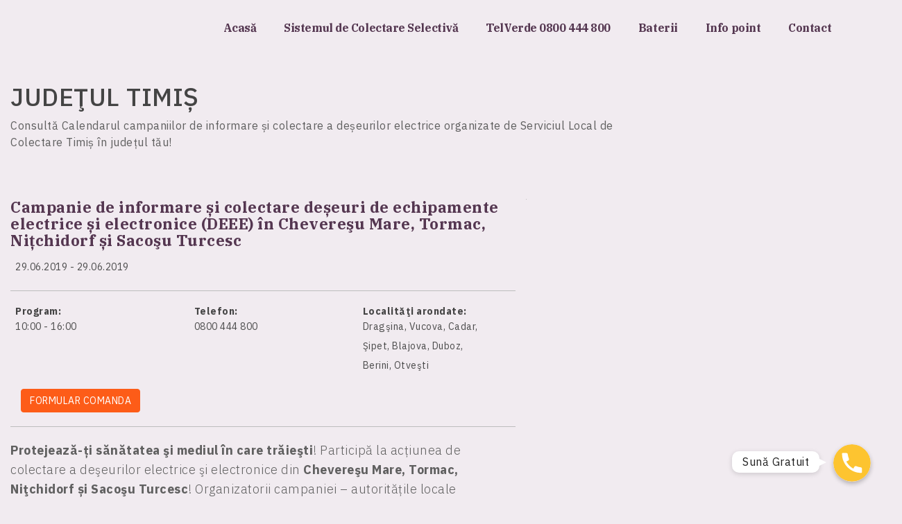

--- FILE ---
content_type: text/html; charset=UTF-8
request_url: https://colecteaza.ro/actiuni-de-colectare/campanie-de-informare-si-colectare-deseuri-de-echipamente-electrice-si-electronice-deee-cheveresu-mare-tormac-nitchidorf-si-sacosu-turcesc/
body_size: 22375
content:
<!doctype html>
<!--[if lt IE 7]><html class="no-js lt-ie9 lt-ie8 lt-ie7" lang="en-US" prefix="og: https://ogp.me/ns#"> <![endif]-->
<!--[if IE 7]><html class="no-js lt-ie9 lt-ie8" lang="en-US" prefix="og: https://ogp.me/ns#"> <![endif]-->
<!--[if IE 8]><html class="no-js lt-ie9" lang="en-US" prefix="og: https://ogp.me/ns#"> <![endif]-->
<!--[if gt IE 8]><!--><html class="no-js" lang="en-US" prefix="og: https://ogp.me/ns#"> <!--<![endif]--><head><meta charset="UTF-8"><meta http-equiv="X-UA-Compatible" content="IE=edge,chrome=1"><meta name="viewport" content="width=device-width, initial-scale=1.0"><title>
Campanie de informare și colectare deșeuri de echipamente electrice și electronice (DEEE) în Chevereşu Mare, Tormac, Niţchidorf și Sacoşu Turcesc - Colecteaza.ro : Colecteaza.ro</title><meta name="description" content="Scapă gratuit de deșeurile electrice și electronice (DEEE)"><link rel="apple-touch-icon" href="https://colecteaza.ro/wp-content/themes/colecteaza.ro/favicon.ico"><link rel="icon" type="image/png" href="https://colecteaza.ro/wp-content/themes/colecteaza.ro/favicon.ico" /><link rel="preconnect" href="https://fonts.googleapis.com"><link rel="preconnect" href="https://fonts.gstatic.com" crossorigin><link data-optimized="1" rel="stylesheet" href="https://colecteaza.ro/wp-content/litespeed/css/7fb8ab14bebc7a9b2131b21ada851878.css?ver=51878"> <script type="text/javascript">var ajaxurl = 'https://colecteaza.ro/wp-admin/admin-ajax.php';
        base = 'https://colecteaza.ro/wp-content/themes/colecteaza.ro';
        home_url = 'https://colecteaza.ro';
        json_judete = '{"1":"AB","3":"AR","4":"AG","5":"BC","6":"BH","7":"BN","8":"BT","10":"BR","9":"BV","11":"B","59":"B2","47":"B3","48":"B4","49":"B5","50":"B6","12":"BZ","14":"CL","15":"CS","13":"CJ","16":"CT","17":"CV","18":"DB","43":"DJ","20":"GL","21":"GR","19":"GJ","23":"HR","22":"HD","25":"IL","26":"IS","24":"IF","28":"MM","27":"MH","56":null,"29":"MS","30":"NT","31":"OT","32":"PH","34":"SJ","35":"SM","33":"SB","36":"SV","39":"TR","38":"TM","37":"TL","40":"VL","42":"VS","41":"VN"}';</script> <script type="text/javascript" data-cookieconsent="ignore">window.dataLayer = window.dataLayer || [];

	function gtag() {
		dataLayer.push(arguments);
	}

	gtag("consent", "default", {
		ad_personalization: "denied",
		ad_storage: "denied",
		ad_user_data: "denied",
		analytics_storage: "denied",
		functionality_storage: "denied",
		personalization_storage: "denied",
		security_storage: "granted",
		wait_for_update: 500,
	});
	gtag("set", "ads_data_redaction", true);</script> <script type="text/javascript"
		id="Cookiebot"
		src="https://consent.cookiebot.com/uc.js"
		data-implementation="wp"
		data-cbid="366d05b3-7172-4d2d-884e-1ae4287203b1"
							data-blockingmode="auto"
	></script> <style>img:is([sizes="auto" i], [sizes^="auto," i]) { contain-intrinsic-size: 3000px 1500px }</style><link rel="manifest" href="/pwa-manifest.json"><link rel="apple-touch-icon" sizes="512x512" href="https://colecteaza.ro/wp-content/uploads/2022/04/cropped-favicon.jpg"><link rel="apple-touch-icon-precomposed" sizes="192x192" href="https://colecteaza.ro/wp-content/uploads/2022/04/cropped-favicon.jpg"><meta name="robots" content="follow, index, max-snippet:-1, max-video-preview:-1, max-image-preview:large"/><link rel="canonical" href="https://colecteaza.ro/actiuni-de-colectare/campanie-de-informare-si-colectare-deseuri-de-echipamente-electrice-si-electronice-deee-cheveresu-mare-tormac-nitchidorf-si-sacosu-turcesc/" /><meta property="og:locale" content="en_US" /><meta property="og:type" content="article" /><meta property="og:title" content="Campanie de informare și colectare deșeuri de echipamente electrice și electronice (DEEE) în Chevereşu Mare, Tormac, Niţchidorf și Sacoşu Turcesc - Colecteaza.ro" /><meta property="og:description" content="Protejează-ți sănătatea şi mediul în care trăieşti! Participă la acțiunea de colectare a deşeurilor electrice şi electronice din Chevereşu Mare, Tormac, Niţchidorf și Sacoşu Turcesc! Organizatorii campaniei &#8211; autoritățile locale şi Serviciul Local de Colectare Timiș, oferă cetățenilor servicii gratuite de colectare a deşeurilor electrice. Acțiunea are şi caracter educativ cu privire la importanța colectării aparatelor electrice vechi sau [&hellip;]" /><meta property="og:url" content="https://colecteaza.ro/actiuni-de-colectare/campanie-de-informare-si-colectare-deseuri-de-echipamente-electrice-si-electronice-deee-cheveresu-mare-tormac-nitchidorf-si-sacosu-turcesc/" /><meta property="og:site_name" content="Colecteaza.ro" /><meta property="article:publisher" content="https://www.facebook.com/AsociatiaRoRec" /><meta property="article:section" content="Timiș" /><meta property="og:image" content="https://colecteaza.ro/wp-content/uploads/2022/04/cropped-favicon.jpg" /><meta property="og:image:secure_url" content="https://colecteaza.ro/wp-content/uploads/2022/04/cropped-favicon.jpg" /><meta property="og:image:width" content="512" /><meta property="og:image:height" content="512" /><meta property="og:image:alt" content="Campanie de informare și colectare deșeuri de echipamente electrice și electronice (DEEE) în Chevereşu Mare, Tormac, Niţchidorf și Sacoşu Turcesc" /><meta property="og:image:type" content="image/jpeg" /><meta name="twitter:card" content="summary_large_image" /><meta name="twitter:title" content="Campanie de informare și colectare deșeuri de echipamente electrice și electronice (DEEE) în Chevereşu Mare, Tormac, Niţchidorf și Sacoşu Turcesc - Colecteaza.ro" /><meta name="twitter:description" content="Protejează-ți sănătatea şi mediul în care trăieşti! Participă la acțiunea de colectare a deşeurilor electrice şi electronice din Chevereşu Mare, Tormac, Niţchidorf și Sacoşu Turcesc! Organizatorii campaniei &#8211; autoritățile locale şi Serviciul Local de Colectare Timiș, oferă cetățenilor servicii gratuite de colectare a deşeurilor electrice. Acțiunea are şi caracter educativ cu privire la importanța colectării aparatelor electrice vechi sau [&hellip;]" /><meta name="twitter:image" content="https://colecteaza.ro/wp-content/uploads/2022/04/cropped-favicon.jpg" />
 <script type='application/javascript'  id='pys-version-script'>console.log('PixelYourSite Free version 11.1.5');</script> <style>.lazyload,
			.lazyloading {
				max-width: 100%;
			}</style><style id='classic-theme-styles-inline-css' type='text/css'>/*! This file is auto-generated */
.wp-block-button__link{color:#fff;background-color:#32373c;border-radius:9999px;box-shadow:none;text-decoration:none;padding:calc(.667em + 2px) calc(1.333em + 2px);font-size:1.125em}.wp-block-file__button{background:#32373c;color:#fff;text-decoration:none}</style><style id='global-styles-inline-css' type='text/css'>body{--wp--preset--color--black: #000000;--wp--preset--color--cyan-bluish-gray: #abb8c3;--wp--preset--color--white: #ffffff;--wp--preset--color--pale-pink: #f78da7;--wp--preset--color--vivid-red: #cf2e2e;--wp--preset--color--luminous-vivid-orange: #ff6900;--wp--preset--color--luminous-vivid-amber: #fcb900;--wp--preset--color--light-green-cyan: #7bdcb5;--wp--preset--color--vivid-green-cyan: #00d084;--wp--preset--color--pale-cyan-blue: #8ed1fc;--wp--preset--color--vivid-cyan-blue: #0693e3;--wp--preset--color--vivid-purple: #9b51e0;--wp--preset--gradient--vivid-cyan-blue-to-vivid-purple: linear-gradient(135deg,rgba(6,147,227,1) 0%,rgb(155,81,224) 100%);--wp--preset--gradient--light-green-cyan-to-vivid-green-cyan: linear-gradient(135deg,rgb(122,220,180) 0%,rgb(0,208,130) 100%);--wp--preset--gradient--luminous-vivid-amber-to-luminous-vivid-orange: linear-gradient(135deg,rgba(252,185,0,1) 0%,rgba(255,105,0,1) 100%);--wp--preset--gradient--luminous-vivid-orange-to-vivid-red: linear-gradient(135deg,rgba(255,105,0,1) 0%,rgb(207,46,46) 100%);--wp--preset--gradient--very-light-gray-to-cyan-bluish-gray: linear-gradient(135deg,rgb(238,238,238) 0%,rgb(169,184,195) 100%);--wp--preset--gradient--cool-to-warm-spectrum: linear-gradient(135deg,rgb(74,234,220) 0%,rgb(151,120,209) 20%,rgb(207,42,186) 40%,rgb(238,44,130) 60%,rgb(251,105,98) 80%,rgb(254,248,76) 100%);--wp--preset--gradient--blush-light-purple: linear-gradient(135deg,rgb(255,206,236) 0%,rgb(152,150,240) 100%);--wp--preset--gradient--blush-bordeaux: linear-gradient(135deg,rgb(254,205,165) 0%,rgb(254,45,45) 50%,rgb(107,0,62) 100%);--wp--preset--gradient--luminous-dusk: linear-gradient(135deg,rgb(255,203,112) 0%,rgb(199,81,192) 50%,rgb(65,88,208) 100%);--wp--preset--gradient--pale-ocean: linear-gradient(135deg,rgb(255,245,203) 0%,rgb(182,227,212) 50%,rgb(51,167,181) 100%);--wp--preset--gradient--electric-grass: linear-gradient(135deg,rgb(202,248,128) 0%,rgb(113,206,126) 100%);--wp--preset--gradient--midnight: linear-gradient(135deg,rgb(2,3,129) 0%,rgb(40,116,252) 100%);--wp--preset--font-size--small: 13px;--wp--preset--font-size--medium: 20px;--wp--preset--font-size--large: 36px;--wp--preset--font-size--x-large: 42px;--wp--preset--spacing--20: 0.44rem;--wp--preset--spacing--30: 0.67rem;--wp--preset--spacing--40: 1rem;--wp--preset--spacing--50: 1.5rem;--wp--preset--spacing--60: 2.25rem;--wp--preset--spacing--70: 3.38rem;--wp--preset--spacing--80: 5.06rem;--wp--preset--shadow--natural: 6px 6px 9px rgba(0, 0, 0, 0.2);--wp--preset--shadow--deep: 12px 12px 50px rgba(0, 0, 0, 0.4);--wp--preset--shadow--sharp: 6px 6px 0px rgba(0, 0, 0, 0.2);--wp--preset--shadow--outlined: 6px 6px 0px -3px rgba(255, 255, 255, 1), 6px 6px rgba(0, 0, 0, 1);--wp--preset--shadow--crisp: 6px 6px 0px rgba(0, 0, 0, 1);}:where(.is-layout-flex){gap: 0.5em;}:where(.is-layout-grid){gap: 0.5em;}body .is-layout-flow > .alignleft{float: left;margin-inline-start: 0;margin-inline-end: 2em;}body .is-layout-flow > .alignright{float: right;margin-inline-start: 2em;margin-inline-end: 0;}body .is-layout-flow > .aligncenter{margin-left: auto !important;margin-right: auto !important;}body .is-layout-constrained > .alignleft{float: left;margin-inline-start: 0;margin-inline-end: 2em;}body .is-layout-constrained > .alignright{float: right;margin-inline-start: 2em;margin-inline-end: 0;}body .is-layout-constrained > .aligncenter{margin-left: auto !important;margin-right: auto !important;}body .is-layout-constrained > :where(:not(.alignleft):not(.alignright):not(.alignfull)){max-width: var(--wp--style--global--content-size);margin-left: auto !important;margin-right: auto !important;}body .is-layout-constrained > .alignwide{max-width: var(--wp--style--global--wide-size);}body .is-layout-flex{display: flex;}body .is-layout-flex{flex-wrap: wrap;align-items: center;}body .is-layout-flex > *{margin: 0;}body .is-layout-grid{display: grid;}body .is-layout-grid > *{margin: 0;}:where(.wp-block-columns.is-layout-flex){gap: 2em;}:where(.wp-block-columns.is-layout-grid){gap: 2em;}:where(.wp-block-post-template.is-layout-flex){gap: 1.25em;}:where(.wp-block-post-template.is-layout-grid){gap: 1.25em;}.has-black-color{color: var(--wp--preset--color--black) !important;}.has-cyan-bluish-gray-color{color: var(--wp--preset--color--cyan-bluish-gray) !important;}.has-white-color{color: var(--wp--preset--color--white) !important;}.has-pale-pink-color{color: var(--wp--preset--color--pale-pink) !important;}.has-vivid-red-color{color: var(--wp--preset--color--vivid-red) !important;}.has-luminous-vivid-orange-color{color: var(--wp--preset--color--luminous-vivid-orange) !important;}.has-luminous-vivid-amber-color{color: var(--wp--preset--color--luminous-vivid-amber) !important;}.has-light-green-cyan-color{color: var(--wp--preset--color--light-green-cyan) !important;}.has-vivid-green-cyan-color{color: var(--wp--preset--color--vivid-green-cyan) !important;}.has-pale-cyan-blue-color{color: var(--wp--preset--color--pale-cyan-blue) !important;}.has-vivid-cyan-blue-color{color: var(--wp--preset--color--vivid-cyan-blue) !important;}.has-vivid-purple-color{color: var(--wp--preset--color--vivid-purple) !important;}.has-black-background-color{background-color: var(--wp--preset--color--black) !important;}.has-cyan-bluish-gray-background-color{background-color: var(--wp--preset--color--cyan-bluish-gray) !important;}.has-white-background-color{background-color: var(--wp--preset--color--white) !important;}.has-pale-pink-background-color{background-color: var(--wp--preset--color--pale-pink) !important;}.has-vivid-red-background-color{background-color: var(--wp--preset--color--vivid-red) !important;}.has-luminous-vivid-orange-background-color{background-color: var(--wp--preset--color--luminous-vivid-orange) !important;}.has-luminous-vivid-amber-background-color{background-color: var(--wp--preset--color--luminous-vivid-amber) !important;}.has-light-green-cyan-background-color{background-color: var(--wp--preset--color--light-green-cyan) !important;}.has-vivid-green-cyan-background-color{background-color: var(--wp--preset--color--vivid-green-cyan) !important;}.has-pale-cyan-blue-background-color{background-color: var(--wp--preset--color--pale-cyan-blue) !important;}.has-vivid-cyan-blue-background-color{background-color: var(--wp--preset--color--vivid-cyan-blue) !important;}.has-vivid-purple-background-color{background-color: var(--wp--preset--color--vivid-purple) !important;}.has-black-border-color{border-color: var(--wp--preset--color--black) !important;}.has-cyan-bluish-gray-border-color{border-color: var(--wp--preset--color--cyan-bluish-gray) !important;}.has-white-border-color{border-color: var(--wp--preset--color--white) !important;}.has-pale-pink-border-color{border-color: var(--wp--preset--color--pale-pink) !important;}.has-vivid-red-border-color{border-color: var(--wp--preset--color--vivid-red) !important;}.has-luminous-vivid-orange-border-color{border-color: var(--wp--preset--color--luminous-vivid-orange) !important;}.has-luminous-vivid-amber-border-color{border-color: var(--wp--preset--color--luminous-vivid-amber) !important;}.has-light-green-cyan-border-color{border-color: var(--wp--preset--color--light-green-cyan) !important;}.has-vivid-green-cyan-border-color{border-color: var(--wp--preset--color--vivid-green-cyan) !important;}.has-pale-cyan-blue-border-color{border-color: var(--wp--preset--color--pale-cyan-blue) !important;}.has-vivid-cyan-blue-border-color{border-color: var(--wp--preset--color--vivid-cyan-blue) !important;}.has-vivid-purple-border-color{border-color: var(--wp--preset--color--vivid-purple) !important;}.has-vivid-cyan-blue-to-vivid-purple-gradient-background{background: var(--wp--preset--gradient--vivid-cyan-blue-to-vivid-purple) !important;}.has-light-green-cyan-to-vivid-green-cyan-gradient-background{background: var(--wp--preset--gradient--light-green-cyan-to-vivid-green-cyan) !important;}.has-luminous-vivid-amber-to-luminous-vivid-orange-gradient-background{background: var(--wp--preset--gradient--luminous-vivid-amber-to-luminous-vivid-orange) !important;}.has-luminous-vivid-orange-to-vivid-red-gradient-background{background: var(--wp--preset--gradient--luminous-vivid-orange-to-vivid-red) !important;}.has-very-light-gray-to-cyan-bluish-gray-gradient-background{background: var(--wp--preset--gradient--very-light-gray-to-cyan-bluish-gray) !important;}.has-cool-to-warm-spectrum-gradient-background{background: var(--wp--preset--gradient--cool-to-warm-spectrum) !important;}.has-blush-light-purple-gradient-background{background: var(--wp--preset--gradient--blush-light-purple) !important;}.has-blush-bordeaux-gradient-background{background: var(--wp--preset--gradient--blush-bordeaux) !important;}.has-luminous-dusk-gradient-background{background: var(--wp--preset--gradient--luminous-dusk) !important;}.has-pale-ocean-gradient-background{background: var(--wp--preset--gradient--pale-ocean) !important;}.has-electric-grass-gradient-background{background: var(--wp--preset--gradient--electric-grass) !important;}.has-midnight-gradient-background{background: var(--wp--preset--gradient--midnight) !important;}.has-small-font-size{font-size: var(--wp--preset--font-size--small) !important;}.has-medium-font-size{font-size: var(--wp--preset--font-size--medium) !important;}.has-large-font-size{font-size: var(--wp--preset--font-size--large) !important;}.has-x-large-font-size{font-size: var(--wp--preset--font-size--x-large) !important;}
.wp-block-navigation a:where(:not(.wp-element-button)){color: inherit;}
:where(.wp-block-post-template.is-layout-flex){gap: 1.25em;}:where(.wp-block-post-template.is-layout-grid){gap: 1.25em;}
:where(.wp-block-columns.is-layout-flex){gap: 2em;}:where(.wp-block-columns.is-layout-grid){gap: 2em;}
.wp-block-pullquote{font-size: 1.5em;line-height: 1.6;}</style><link data-optimized="1" rel='stylesheet' id='contact-form-7-css' href='https://colecteaza.ro/wp-content/litespeed/css/b657a21c979e9fca2f3f7f29caecfdff.css?ver=59199' type='text/css' media='all' /><link data-optimized="1" rel='stylesheet' id='wpcf7-redirect-script-frontend-css' href='https://colecteaza.ro/wp-content/litespeed/css/622958ba988b8e725d07569faaf92693.css?ver=fe408' type='text/css' media='all' /><link data-optimized="1" rel='stylesheet' id='exad-hf-style-css' href='https://colecteaza.ro/wp-content/litespeed/css/363036e833139bd35b9e963dbd0f5f37.css?ver=0b443' type='text/css' media='all' /><link data-optimized="1" rel='stylesheet' id='elementor-icons-css' href='https://colecteaza.ro/wp-content/litespeed/css/6c3a788f9fecf8cc58a7b9d1810f72e4.css?ver=2f28d' type='text/css' media='all' /><link data-optimized="1" rel='stylesheet' id='elementor-frontend-css' href='https://colecteaza.ro/wp-content/litespeed/css/128e23869421bcb587ad9673504a00a6.css?ver=819a0' type='text/css' media='all' /><link data-optimized="1" rel='stylesheet' id='swiper-css' href='https://colecteaza.ro/wp-content/litespeed/css/504d28418ead93b8cf101d91ac06e303.css?ver=3a698' type='text/css' media='all' /><link data-optimized="1" rel='stylesheet' id='elementor-post-17384-css' href='https://colecteaza.ro/wp-content/litespeed/css/56fbed1598ce096ae686f7e8eb02d7bc.css?ver=ac20b' type='text/css' media='all' /><link data-optimized="1" rel='stylesheet' id='elementor-pro-css' href='https://colecteaza.ro/wp-content/litespeed/css/255b9d1ec6ffa73e8a7374a900a600a0.css?ver=cd658' type='text/css' media='all' /><link data-optimized="1" rel='stylesheet' id='elementor-global-css' href='https://colecteaza.ro/wp-content/litespeed/css/47dd51d8c08a252edfd7f874ed6f34db.css?ver=f7cd5' type='text/css' media='all' /><link data-optimized="1" rel='stylesheet' id='exad-pro-main-style-css' href='https://colecteaza.ro/wp-content/litespeed/css/a9b3e552c7acb76f3c09ab0f83a04895.css?ver=e3b79' type='text/css' media='all' /><link data-optimized="1" rel='stylesheet' id='exad-slick-css' href='https://colecteaza.ro/wp-content/litespeed/css/f673b2f482cf15fd249e2aba22f0f17c.css?ver=9c617' type='text/css' media='all' /><link data-optimized="1" rel='stylesheet' id='exad-slick-theme-css' href='https://colecteaza.ro/wp-content/litespeed/css/35aafe7b38ea26f92ad08ed29f505d25.css?ver=f48ff' type='text/css' media='all' /><link data-optimized="1" rel='stylesheet' id='exad-image-hover-css' href='https://colecteaza.ro/wp-content/litespeed/css/3dfa17447a3853029390bb029101a120.css?ver=d648e' type='text/css' media='all' /><link data-optimized="1" rel='stylesheet' id='exad-main-style-css' href='https://colecteaza.ro/wp-content/litespeed/css/e58af16b0391cdf5780a22e63ad7a467.css?ver=50354' type='text/css' media='all' /><link data-optimized="1" rel='stylesheet' id='pwaforwp-style-css' href='https://colecteaza.ro/wp-content/litespeed/css/b6a2a0ccb4a09b0f28e6efee81797c59.css?ver=7c5d9' type='text/css' media='all' /><link rel='stylesheet' id='google-fonts-1-css' href='https://fonts.googleapis.com/css?family=IBM+Plex+Serif%3A100%2C100italic%2C200%2C200italic%2C300%2C300italic%2C400%2C400italic%2C500%2C500italic%2C600%2C600italic%2C700%2C700italic%2C800%2C800italic%2C900%2C900italic%7CIBM+Plex+Sans%3A100%2C100italic%2C200%2C200italic%2C300%2C300italic%2C400%2C400italic%2C500%2C500italic%2C600%2C600italic%2C700%2C700italic%2C800%2C800italic%2C900%2C900italic&#038;display=auto&#038;ver=6.4.7' type='text/css' media='all' /><link rel="preconnect" href="https://fonts.gstatic.com/" crossorigin><script type="text/javascript" id="jquery-core-js-extra">/*  */
var pysFacebookRest = {"restApiUrl":"https:\/\/colecteaza.ro\/wp-json\/pys-facebook\/v1\/event","debug":""};
/*  */</script> <script data-optimized="1" type="text/javascript" src="https://colecteaza.ro/wp-content/litespeed/js/db9ba2a14669838490c620d92a63d3a0.js?ver=d956f" id="jquery-core-js"></script> <script data-optimized="1" type="text/javascript" src="https://colecteaza.ro/wp-content/litespeed/js/bcf7be7ec7edd21169e6f70b8bd3171d.js?ver=2deaf" id="jquery-migrate-js"></script> <script data-optimized="1" type="text/javascript" src="https://colecteaza.ro/wp-content/litespeed/js/788cf161907f8da569fb120e75cb18e3.js?ver=cca7b" id="jquery-bind-first-js"></script> <script data-optimized="1" type="text/javascript" data-cookieconsent="true" src="https://colecteaza.ro/wp-content/litespeed/js/21ec08e54eefa13725c135ba2d9d989e.js?ver=de708" id="js-cookie-pys-js"></script> <script data-optimized="1" type="text/javascript" src="https://colecteaza.ro/wp-content/litespeed/js/43b8b2aefe90177ed3527401500c3413.js?ver=93176" id="js-tld-js"></script> <script type="text/javascript" id="pys-js-extra">/*  */
var pysOptions = {"staticEvents":{"facebook":{"init_event":[{"delay":0,"type":"static","ajaxFire":false,"name":"PageView","pixelIds":["2902441929942423"],"eventID":"9b9720e1-b420-4749-aaf4-5a8fe8842a1f","params":{"page_title":"Campanie de informare \u0219i colectare de\u0219euri de echipamente electrice \u0219i electronice (DEEE) \u00een Chevere\u015fu Mare, Tormac, Ni\u0163chidorf \u0219i Saco\u015fu Turcesc","post_type":"actiuni-de-colectare","post_id":11145,"plugin":"PixelYourSite","user_role":"guest","event_url":"colecteaza.ro\/actiuni-de-colectare\/campanie-de-informare-si-colectare-deseuri-de-echipamente-electrice-si-electronice-deee-cheveresu-mare-tormac-nitchidorf-si-sacosu-turcesc\/"},"e_id":"init_event","ids":[],"hasTimeWindow":false,"timeWindow":0,"woo_order":"","edd_order":""}]}},"dynamicEvents":{"automatic_event_form":{"facebook":{"delay":0,"type":"dyn","name":"Form","pixelIds":["2902441929942423"],"eventID":"fc24918e-bd3c-4dc5-a88f-9b39eb5b7d40","params":{"page_title":"Campanie de informare \u0219i colectare de\u0219euri de echipamente electrice \u0219i electronice (DEEE) \u00een Chevere\u015fu Mare, Tormac, Ni\u0163chidorf \u0219i Saco\u015fu Turcesc","post_type":"actiuni-de-colectare","post_id":11145,"plugin":"PixelYourSite","user_role":"guest","event_url":"colecteaza.ro\/actiuni-de-colectare\/campanie-de-informare-si-colectare-deseuri-de-echipamente-electrice-si-electronice-deee-cheveresu-mare-tormac-nitchidorf-si-sacosu-turcesc\/"},"e_id":"automatic_event_form","ids":[],"hasTimeWindow":false,"timeWindow":0,"woo_order":"","edd_order":""}},"automatic_event_download":{"facebook":{"delay":0,"type":"dyn","name":"Download","extensions":["","doc","exe","js","pdf","ppt","tgz","zip","xls"],"pixelIds":["2902441929942423"],"eventID":"e7aa6edb-ea07-4e4b-8d5a-e79cc4df7bcb","params":{"page_title":"Campanie de informare \u0219i colectare de\u0219euri de echipamente electrice \u0219i electronice (DEEE) \u00een Chevere\u015fu Mare, Tormac, Ni\u0163chidorf \u0219i Saco\u015fu Turcesc","post_type":"actiuni-de-colectare","post_id":11145,"plugin":"PixelYourSite","user_role":"guest","event_url":"colecteaza.ro\/actiuni-de-colectare\/campanie-de-informare-si-colectare-deseuri-de-echipamente-electrice-si-electronice-deee-cheveresu-mare-tormac-nitchidorf-si-sacosu-turcesc\/"},"e_id":"automatic_event_download","ids":[],"hasTimeWindow":false,"timeWindow":0,"woo_order":"","edd_order":""}},"automatic_event_comment":{"facebook":{"delay":0,"type":"dyn","name":"Comment","pixelIds":["2902441929942423"],"eventID":"1766a131-670f-4fb2-802e-d15fcfcc560b","params":{"page_title":"Campanie de informare \u0219i colectare de\u0219euri de echipamente electrice \u0219i electronice (DEEE) \u00een Chevere\u015fu Mare, Tormac, Ni\u0163chidorf \u0219i Saco\u015fu Turcesc","post_type":"actiuni-de-colectare","post_id":11145,"plugin":"PixelYourSite","user_role":"guest","event_url":"colecteaza.ro\/actiuni-de-colectare\/campanie-de-informare-si-colectare-deseuri-de-echipamente-electrice-si-electronice-deee-cheveresu-mare-tormac-nitchidorf-si-sacosu-turcesc\/"},"e_id":"automatic_event_comment","ids":[],"hasTimeWindow":false,"timeWindow":0,"woo_order":"","edd_order":""}},"automatic_event_scroll":{"facebook":{"delay":0,"type":"dyn","name":"PageScroll","scroll_percent":30,"pixelIds":["2902441929942423"],"eventID":"730c6ea7-a88f-4f96-8925-9d7b5f055bd7","params":{"page_title":"Campanie de informare \u0219i colectare de\u0219euri de echipamente electrice \u0219i electronice (DEEE) \u00een Chevere\u015fu Mare, Tormac, Ni\u0163chidorf \u0219i Saco\u015fu Turcesc","post_type":"actiuni-de-colectare","post_id":11145,"plugin":"PixelYourSite","user_role":"guest","event_url":"colecteaza.ro\/actiuni-de-colectare\/campanie-de-informare-si-colectare-deseuri-de-echipamente-electrice-si-electronice-deee-cheveresu-mare-tormac-nitchidorf-si-sacosu-turcesc\/"},"e_id":"automatic_event_scroll","ids":[],"hasTimeWindow":false,"timeWindow":0,"woo_order":"","edd_order":""}},"automatic_event_time_on_page":{"facebook":{"delay":0,"type":"dyn","name":"TimeOnPage","time_on_page":30,"pixelIds":["2902441929942423"],"eventID":"e921784a-56dc-42de-b4c2-ef7ef7f87408","params":{"page_title":"Campanie de informare \u0219i colectare de\u0219euri de echipamente electrice \u0219i electronice (DEEE) \u00een Chevere\u015fu Mare, Tormac, Ni\u0163chidorf \u0219i Saco\u015fu Turcesc","post_type":"actiuni-de-colectare","post_id":11145,"plugin":"PixelYourSite","user_role":"guest","event_url":"colecteaza.ro\/actiuni-de-colectare\/campanie-de-informare-si-colectare-deseuri-de-echipamente-electrice-si-electronice-deee-cheveresu-mare-tormac-nitchidorf-si-sacosu-turcesc\/"},"e_id":"automatic_event_time_on_page","ids":[],"hasTimeWindow":false,"timeWindow":0,"woo_order":"","edd_order":""}}},"triggerEvents":[],"triggerEventTypes":[],"facebook":{"pixelIds":["2902441929942423"],"advancedMatching":{"external_id":"eebeebedbbcdabcdcfcfabdfdf"},"advancedMatchingEnabled":true,"removeMetadata":false,"wooVariableAsSimple":false,"serverApiEnabled":true,"wooCRSendFromServer":false,"send_external_id":null,"enabled_medical":false,"do_not_track_medical_param":["event_url","post_title","page_title","landing_page","content_name","categories","category_name","tags"],"meta_ldu":false},"debug":"","siteUrl":"https:\/\/colecteaza.ro","ajaxUrl":"https:\/\/colecteaza.ro\/wp-admin\/admin-ajax.php","ajax_event":"2788bf05bc","enable_remove_download_url_param":"1","cookie_duration":"7","last_visit_duration":"60","enable_success_send_form":"","ajaxForServerEvent":"1","ajaxForServerStaticEvent":"1","useSendBeacon":"1","send_external_id":"1","external_id_expire":"180","track_cookie_for_subdomains":"1","google_consent_mode":"1","gdpr":{"ajax_enabled":false,"all_disabled_by_api":false,"facebook_disabled_by_api":false,"analytics_disabled_by_api":false,"google_ads_disabled_by_api":false,"pinterest_disabled_by_api":false,"bing_disabled_by_api":false,"reddit_disabled_by_api":false,"externalID_disabled_by_api":false,"facebook_prior_consent_enabled":true,"analytics_prior_consent_enabled":true,"google_ads_prior_consent_enabled":null,"pinterest_prior_consent_enabled":true,"bing_prior_consent_enabled":true,"cookiebot_integration_enabled":false,"cookiebot_facebook_consent_category":"marketing","cookiebot_analytics_consent_category":"statistics","cookiebot_tiktok_consent_category":"marketing","cookiebot_google_ads_consent_category":"marketing","cookiebot_pinterest_consent_category":"marketing","cookiebot_bing_consent_category":"marketing","consent_magic_integration_enabled":false,"real_cookie_banner_integration_enabled":false,"cookie_notice_integration_enabled":false,"cookie_law_info_integration_enabled":false,"analytics_storage":{"enabled":true,"value":"granted","filter":false},"ad_storage":{"enabled":true,"value":"granted","filter":false},"ad_user_data":{"enabled":true,"value":"granted","filter":false},"ad_personalization":{"enabled":true,"value":"granted","filter":false}},"cookie":{"disabled_all_cookie":false,"disabled_start_session_cookie":false,"disabled_advanced_form_data_cookie":false,"disabled_landing_page_cookie":false,"disabled_first_visit_cookie":false,"disabled_trafficsource_cookie":false,"disabled_utmTerms_cookie":false,"disabled_utmId_cookie":false},"tracking_analytics":{"TrafficSource":"direct","TrafficLanding":"undefined","TrafficUtms":[],"TrafficUtmsId":[]},"GATags":{"ga_datalayer_type":"default","ga_datalayer_name":"dataLayerPYS"},"woo":{"enabled":false},"edd":{"enabled":false},"cache_bypass":"1768315512"};
/*  */</script> <script data-optimized="1" type="text/javascript" src="https://colecteaza.ro/wp-content/litespeed/js/ceae31f1d5e065317586a1e70b08512d.js?ver=867a9" id="pys-js"></script> <link rel='shortlink' href='https://colecteaza.ro/?p=11145' /><link rel="alternate" type="application/json+oembed" href="https://colecteaza.ro/wp-json/oembed/1.0/embed?url=https%3A%2F%2Fcolecteaza.ro%2Factiuni-de-colectare%2Fcampanie-de-informare-si-colectare-deseuri-de-echipamente-electrice-si-electronice-deee-cheveresu-mare-tormac-nitchidorf-si-sacosu-turcesc%2F" /><link rel="alternate" type="text/xml+oembed" href="https://colecteaza.ro/wp-json/oembed/1.0/embed?url=https%3A%2F%2Fcolecteaza.ro%2Factiuni-de-colectare%2Fcampanie-de-informare-si-colectare-deseuri-de-echipamente-electrice-si-electronice-deee-cheveresu-mare-tormac-nitchidorf-si-sacosu-turcesc%2F&#038;format=xml" /><meta name="facebook-domain-verification" content="iorbkf1atsbye4qdo8l6ng2lc8wfkb" /> <script>document.documentElement.className = document.documentElement.className.replace('no-js', 'js');</script> <meta name="generator" content="Elementor 3.17.3; features: e_dom_optimization, e_optimized_assets_loading, e_optimized_css_loading, additional_custom_breakpoints; settings: css_print_method-external, google_font-enabled, font_display-auto">
 <script async src="https://www.googletagmanager.com/gtag/js?id=G-SRRKXQ6TZ7"></script> <script>window.dataLayer = window.dataLayer || [];
  function gtag(){dataLayer.push(arguments);}
  gtag('js', new Date());

  gtag('config', 'G-SRRKXQ6TZ7');</script>  <script>(function(w,d,s,l,i){w[l]=w[l]||[];w[l].push({'gtm.start':
new Date().getTime(),event:'gtm.js'});var f=d.getElementsByTagName(s)[0],
j=d.createElement(s),dl=l!='dataLayer'?'&l='+l:'';j.async=true;j.src=
'https://www.googletagmanager.com/gtm.js?id='+i+dl;f.parentNode.insertBefore(j,f);
})(window,document,'script','dataLayer','GTM-PWFFHNM');</script> 
 <script>setTimeout(function(){
  !function(f,b,e,v,n,t,s)
  {if(f.fbq)return;n=f.fbq=function(){n.callMethod?
  n.callMethod.apply(n,arguments):n.queue.push(arguments)};
  if(!f._fbq)f._fbq=n;n.push=n;n.loaded=!0;n.version='2.0';
  n.queue=[];t=b.createElement(e);t.async=!0;
  t.src=v;s=b.getElementsByTagName(e)[0];
  s.parentNode.insertBefore(t,s)}(window, document,'script',
  'https://connect.facebook.net/en_US/fbevents.js');
  fbq('init', '275452506239220');
  fbq('track', 'PageView');
		}, 6000);</script> <noscript><img height="1" width="1" style="display:none"
src="https://www.facebook.com/tr?id=275452506239220&ev=PageView&noscript=1"
/></noscript><meta name="facebook-domain-verification" content="mbfno1fg28hi9vu1yrwy8sxra7rkbb" /><link rel="icon" href="https://colecteaza.ro/wp-content/uploads/2022/04/cropped-favicon-32x32.jpg" sizes="32x32" /><link rel="icon" href="https://colecteaza.ro/wp-content/uploads/2022/04/cropped-favicon-192x192.jpg" sizes="192x192" /><meta name="msapplication-TileImage" content="https://colecteaza.ro/wp-content/uploads/2022/04/cropped-favicon-270x270.jpg" /><meta name="pwaforwp" content="wordpress-plugin"/><meta name="theme-color" content="#D5E0EB"><meta name="apple-mobile-web-app-title" content="Colecteaza.ro"><meta name="application-name" content="Colecteaza.ro"><meta name="apple-mobile-web-app-capable" content="yes"><meta name="apple-mobile-web-app-status-bar-style" content="default"><meta name="mobile-web-app-capable" content="yes"><meta name="apple-touch-fullscreen" content="yes"><link rel="apple-touch-icon" sizes="192x192" href="https://colecteaza.ro/wp-content/uploads/2022/04/cropped-favicon.jpg"><link rel="apple-touch-icon" sizes="512x512" href="https://colecteaza.ro/wp-content/uploads/2022/04/cropped-favicon.jpg"><style type="text/css" id="wp-custom-css">body {
    background: #fff ;
}

input.wpcf7-form-control.wpcf7-text.wpcf7-validates-as-required ,select.wpcf7-form-control.wpcf7-select.wpcf7-validates-as-required.select-judet{
       margin: 0 !important;
	    width: 100%;


    padding: 8%;
    border-radius: 12px !important;
}


.col-md-3 {
    margin-bottom: 2%;
}


.customSelect select {
    border: 1px solid #fff !important;
    height: 43px;
    width: 100%;
    border-radius: 4rem !important;
}

.select2-container--default .select2-selection--single .select2-selection__arrow b {
	    font-family: "Font Awesome 5 Free";
    font-weight: 900;
	-moz-osx-font-smoothing: grayscale;
    -webkit-font-smoothing: antialiased;
    display: inline-block;
    font-style: normal;
    font-variant: normal;
    text-rendering: auto;
    line-height: 1;
		border: none;
		border-color: transparent !important;
		font-size: 12px;
		width: 11px;
		height: 13px;
}

#select-localitate {
	pointer-events: none;
	cursor: not-allowed;
}

#select-localitate.select2-hidden-accessible {
	pointer-events: all;
	cursor: pointer;
}

.select2-container--default .select2-selection--single .select2-selection__arrow b:before {
	content: "\f078";
	position: absolute;
	top: 50%;
	left: 50%;
	transform: translate(-50%, -50%);
}

.wpcf7-list-item {
    margin-left: 6px!important;
    margin-top: 0px!important;
}


.wpcf7-form-control-wrap .wpcf7-acceptance {
    float: left;
    width: auto !important;
}


.gg h3{
    color: #fff;
}


.col-md-3 {
    margin-bottom: 2%;
}

.gg h3, .gg h6{
	    color: #fff !important;

}

.gg a {
    color: #fe6f62 !important;
}


.gg .acceptance-container {
    color: #fff !important;
    font-weight: bold;
}


.dd .acceptance-container {
    color: #000 !important;
    font-weight: bold;
}



.customSelect select {
    border: 1px solid #fff !important;
    height: 43px;
    width: 100%;
    border-radius: 4rem !important;
}



.wpcf7-list-item {
    margin-left: 6px!important;
    margin-top: 0px!important;
}


.wpcf7-form-control-wrap .wpcf7-acceptance {
    float: left;
    width: auto !important;
}






input.wpcf7-form-control.wpcf7-submit.btn.btn-link {
    background-color: #ff6f63;
    display: inline-block;
    line-height: 1;
    font-size: 15px;
    padding: 12px 24px !important;
    -webkit-border-radius: 3px;
    border-radius: 3px !important;
    color: #fff;
    fill: #fff;
    text-align: center;
    -webkit-transition: all .3s;
    -o-transition: all .3s;
    transition: all .3s;
}





.mmm{
	    margin-left: 10px;
    margin-right: 10px;
}




.minn .exad-modal-item.active.modal-vimeo {
    opacity: 1;
    z-index: 2000;
    transform: translate(-50%,-50%);
    visibility: visible;
    background: #fff;
    border: 2px solid;
    padding: 20px;
    border-radius: 20px;
}


.minn input.wpcf7-form-control.wpcf7-text.wpcf7-validates-as-required, select.wpcf7-form-control.wpcf7-select.wpcf7-validates-as-required.select-judet, select.wpcf7-form-control.wpcf7-select.wpcf7-validates-as-required.select-localitate {
    margin: 0 !important;
    width: 100%;
    padding: 3%;
    border-radius: 12px !important;
}
.select-localitate {
	display: block;
	position: relative;
}
body .select2-container {
	margin-top: 23px;
	z-index: 9999;
}
body .select-localitate .select2-container {
	margin-top: 0;
}
.select2-container .select2-dropdown {
	background-color: #F7F7F7;
}
.select2-container .select2-search--dropdown {
	padding: 4px 3%;
}
.select2-container .select2-results__options {
	padding: 0 3%;
}
.select-localitate .select2-selection {
	margin: 0 !important;
	width: 100%;
	padding: 0 3%;
	border-radius: 12px !important;
	background-color: #F7F7F7;
}

.form-comanda-online .select-localitate .select2-container--default .select2-selection--single, .form-comanda-online .select-localitate .select2-container--default .select2-selection--single .select2-selection__arrow {
	height: 46px;
}

.form-comanda-online .select-localitate .select2-container--default .select2-selection--single .select2-selection__rendered {
	line-height: 46px;
}

.form-comanda-online .select2-selection__rendered {
	font-size: 13px;
	color: #676767 !important;
}

.form-comanda-online .select-localitate .select2-container--default .select2-selection--single {
	background-color: #ccc;
	border: 2px solid #fff;
}

body .select2-container--default.select2-container--open .select2-selection--single .select2-selection__arrow b {
	border-width: 5px 4px 0 4px;
}

.select-localitate .select2-container--default .select2-selection--single {
	height: 62px;
	background-color: #F7F7F7;
}
.select-localitate .select2-container--default .select2-selection--single .select2-selection__arrow {
	height: 62px;
}
.select-localitate .select2-container--default .select2-selection--single .select2-selection__rendered {
	line-height: 62px;
}


.minn 
.exad-modal-item.modal-vimeo .exad-modal-content .exad-close-btn {
    position: absolute;
    top: -73px;
    right: -58px;
    cursor: pointer;
    height: 40px;
    width: 40px;
    border-radius: 50%;
}



.exad-infobox-item .exad-infobox-icon img {
    height: 40px;
    width: auto !important;
    border-radius: 0px 0px 0px 0px;
	
	

}

.exad-infobox-icon{
	    border-radius: 60px !important;
	
}


img.attachment-full.size-full.wp-post-image {
    height: 200px;
}

img.attachment-full.default-featured-img {
    height: 200px;
}



.gg .wpcf7 form.invalid .wpcf7-response-output {
    border-color: #ffb900;
    color: #fff;
}




.ss{
	margin: 0 !important;
    width: 100%;
    padding: 3%;
    border-radius: 12px !important;
}


/* CUSTOM CODE FOR THE EXTRA RADIO BUTTONS */
.custom-checkbox-group-de {
	margin-bottom: 20px;
}


.custom-checkbox-group-de .custom-label-de {
	font-size: 16px;
	line-height: 28px;
	color: inherit;
	font-weight: 400;
	position: relative;
	top: -4px;
}

.custom-checkbox-group-de .custom-label-de .custom-orange {
	color: #fd5c18;
}

.custom-checkbox-group-de .wpcf7-list-item input {
	margin-top: 0!important;
}

.custom-checkbox-group-de .wpcf7-list-item .wpcf7-list-item-label {
	display: none;
}</style> <script data-optimized="1" src="https://colecteaza.ro/wp-content/litespeed/js/84c32d732a9b33f3f4ff433f506710a0.js?ver=710a0"></script> <style>.formular input,
.formular textarea,
		.formular select{border:0 !important;}
	#inline p{font-size:20px;color:#000;text-align:left;}
	#inline{margin:0 auto;display:block;max-width:1100px; top:100px; left:0; right:0; position:absolute; z-index:99999999999999;padding:50px;background:#fff;}
	.fancybox-skin{background:transparent !important;}
	.fancybox-opened .fancybox-skin{-webkit-box-shadow: none !important;
	    -moz-box-shadow:none !important;
	    box-shadow:none !important;}</style></head><body data-rsssl=1 class="actiuni-de-colectare-template-default single single-actiuni-de-colectare postid-11145 exad-hf-template-colecteaza.ro exad-hf-stylesheet-colecteaza.ro exclusive-addons-elementor elementor-default elementor-kit-17384"><!--[if lt IE 10]><p class="browserupgrade">You are using an <strong>outdated</strong> browser. Please <a href="http://browsehappy.com/">upgrade
your browser</a> to improve your experience.</p>
<![endif]--><div data-elementor-type="header" data-elementor-id="17403" class="elementor elementor-17403" data-elementor-post-type="elementor_library"><header data-exad-particle-enable="false" class="elementor-section elementor-top-section elementor-element elementor-element-5cbe3e4 elementor-section-height-min-height elementor-section-content-middle elementor-section-stretched elementor-section-boxed elementor-section-height-default elementor-section-items-middle exad-parallax-effect-no exad-background-color-change-no exad-glass-effect-no exad-sticky-section-no" data-id="5cbe3e4" data-element_type="section" data-settings="{&quot;stretch_section&quot;:&quot;section-stretched&quot;}"><div class="elementor-container elementor-column-gap-no"><div class="elementor-column elementor-col-50 elementor-top-column elementor-element elementor-element-71739040 exad-glass-effect-no exad-sticky-section-no" data-id="71739040" data-element_type="column"><div class="elementor-widget-wrap elementor-element-populated"><div class="elementor-element elementor-element-1fcdae43 exad-sticky-section-no exad-glass-effect-no elementor-widget elementor-widget-image" data-id="1fcdae43" data-element_type="widget" data-widget_type="image.default"><div class="elementor-widget-container"><style>/*! elementor - v3.17.0 - 08-11-2023 */
.elementor-widget-image{text-align:center}.elementor-widget-image a{display:inline-block}.elementor-widget-image a img[src$=".svg"]{width:48px}.elementor-widget-image img{vertical-align:middle;display:inline-block}</style><a href="https://colecteaza.ro">
<img width="660" height="162" data-src="https://colecteaza.ro/wp-content/uploads/2022/03/logo-scs-new-purple.png" class="attachment-full size-full wp-image-18244 lazyload" alt="" data-srcset="https://colecteaza.ro/wp-content/uploads/2022/03/logo-scs-new-purple.png 660w, https://colecteaza.ro/wp-content/uploads/2022/03/logo-scs-new-purple-300x74.png 300w" data-sizes="(max-width: 660px) 100vw, 660px" src="[data-uri]" style="--smush-placeholder-width: 660px; --smush-placeholder-aspect-ratio: 660/162;" />								</a></div></div></div></div><div class="elementor-column elementor-col-50 elementor-top-column elementor-element elementor-element-3e601329 exad-glass-effect-no exad-sticky-section-no" data-id="3e601329" data-element_type="column"><div class="elementor-widget-wrap elementor-element-populated"><div class="elementor-element elementor-element-1a6fd3c5 elementor-nav-menu--stretch elementor-widget__width-auto elementor-nav-menu__text-align-center elementor-nav-menu--dropdown-tablet elementor-nav-menu--toggle elementor-nav-menu--burger exad-sticky-section-no exad-glass-effect-no elementor-widget elementor-widget-nav-menu" data-id="1a6fd3c5" data-element_type="widget" data-settings="{&quot;full_width&quot;:&quot;stretch&quot;,&quot;layout&quot;:&quot;horizontal&quot;,&quot;submenu_icon&quot;:{&quot;value&quot;:&quot;&lt;i class=\&quot;fas fa-caret-down\&quot;&gt;&lt;\/i&gt;&quot;,&quot;library&quot;:&quot;fa-solid&quot;},&quot;toggle&quot;:&quot;burger&quot;}" data-widget_type="nav-menu.default"><div class="elementor-widget-container"><link data-optimized="1" rel="stylesheet" href="https://colecteaza.ro/wp-content/litespeed/css/2b107891e6dc7fd78ee0d604f4cccf35.css?ver=ccf35"><nav class="elementor-nav-menu--main elementor-nav-menu__container elementor-nav-menu--layout-horizontal e--pointer-background e--animation-sweep-right"><ul id="menu-1-1a6fd3c5" class="elementor-nav-menu"><li class="menu-item menu-item-type-custom menu-item-object-custom menu-item-29"><a href="/" class="elementor-item">Acasă</a></li><li class="menu-item menu-item-type-post_type menu-item-object-page menu-item-18791"><a href="https://colecteaza.ro/sistemul-de-colectare-selectiva/" class="elementor-item">Sistemul de Colectare Selectivă</a></li><li class="menu-item menu-item-type-post_type menu-item-object-page menu-item-20412"><a href="https://colecteaza.ro/telverde-3/" class="elementor-item">TelVerde 0800 444 800</a></li><li class="menu-item menu-item-type-post_type menu-item-object-page menu-item-19188"><a href="https://colecteaza.ro/reciclare-baterii/" class="elementor-item">Baterii</a></li><li class="menu-item menu-item-type-post_type menu-item-object-page menu-item-18724"><a href="https://colecteaza.ro/info-point-2/" class="elementor-item">Info point</a></li><li class="menu-item menu-item-type-post_type menu-item-object-page menu-item-18994"><a href="https://colecteaza.ro/contacteaza-ne/" class="elementor-item">Contact</a></li></ul></nav><div class="elementor-menu-toggle" role="button" tabindex="0" aria-label="Menu Toggle" aria-expanded="false">
<i aria-hidden="true" role="presentation" class="elementor-menu-toggle__icon--open eicon-menu-bar"></i><i aria-hidden="true" role="presentation" class="elementor-menu-toggle__icon--close eicon-close"></i>			<span class="elementor-screen-only">Menu</span></div><nav class="elementor-nav-menu--dropdown elementor-nav-menu__container" aria-hidden="true"><ul id="menu-2-1a6fd3c5" class="elementor-nav-menu"><li class="menu-item menu-item-type-custom menu-item-object-custom menu-item-29"><a href="/" class="elementor-item" tabindex="-1">Acasă</a></li><li class="menu-item menu-item-type-post_type menu-item-object-page menu-item-18791"><a href="https://colecteaza.ro/sistemul-de-colectare-selectiva/" class="elementor-item" tabindex="-1">Sistemul de Colectare Selectivă</a></li><li class="menu-item menu-item-type-post_type menu-item-object-page menu-item-20412"><a href="https://colecteaza.ro/telverde-3/" class="elementor-item" tabindex="-1">TelVerde 0800 444 800</a></li><li class="menu-item menu-item-type-post_type menu-item-object-page menu-item-19188"><a href="https://colecteaza.ro/reciclare-baterii/" class="elementor-item" tabindex="-1">Baterii</a></li><li class="menu-item menu-item-type-post_type menu-item-object-page menu-item-18724"><a href="https://colecteaza.ro/info-point-2/" class="elementor-item" tabindex="-1">Info point</a></li><li class="menu-item menu-item-type-post_type menu-item-object-page menu-item-18994"><a href="https://colecteaza.ro/contacteaza-ne/" class="elementor-item" tabindex="-1">Contact</a></li></ul></nav></div></div></div></div></div></header></div><div class="wrapper actiuni-de-colectare"><div class="container pbb"><div class=""><div class="col-md-12 title"><h1 class="text-uppercase">Judeţul Timiș</h1><p class="subtitle col-md-9 col-sm-12">Consultă Calendarul campaniilor de informare și colectare a deșeurilor electrice organizate de Serviciul Local de Colectare Timiș în județul tău!</p></div></div></div><div class="clearfix"></div><div class="container pbb"><div id="post-11145" class="row single-actiuni post-11145 actiuni-de-colectare type-actiuni-de-colectare status-publish hentry category-timis"><div class="col-md-7 col-sm-12 on-left"><h1>Campanie de informare și colectare deșeuri de echipamente electrice și electronice (DEEE) în Chevereşu Mare, Tormac, Niţchidorf și Sacoşu Turcesc</h1><div class="date left0"><div class="ico">
<img
data-src="https://colecteaza.ro/wp-content/themes/colecteaza.ro/img/ico-grid-calendar.png"
alt="" src="[data-uri]" class="lazyload" style="--smush-placeholder-width: 16px; --smush-placeholder-aspect-ratio: 16/16;"></div><div class="text-grid"><p>29.06.2019 - 29.06.2019</p></div></div><div class="border"></div><div class="col-md-4 left0"><div class="ico">
<img
data-src="https://colecteaza.ro/wp-content/themes/colecteaza.ro/img/ico-grid-ceas.png"
alt="" src="[data-uri]" class="lazyload" style="--smush-placeholder-width: 16px; --smush-placeholder-aspect-ratio: 16/16;"></div><div class="text-grid"><h6>Program:</h6><p>10:00 - 16:00</p></div></div><div class="col-md-4"><div class="ico">
<img
data-src="https://colecteaza.ro/wp-content/themes/colecteaza.ro/img/ico-grid-tel.png"
alt="" src="[data-uri]" class="lazyload" style="--smush-placeholder-width: 8px; --smush-placeholder-aspect-ratio: 8/16;"></div><div class="text-grid"><h6>Telefon:</h6><p>0800 444 800</p></div></div><div class="col-md-4"><div class="ico">
<img
data-src="https://colecteaza.ro/wp-content/themes/colecteaza.ro/img/ico-grid-pin.png"
alt="" src="[data-uri]" class="lazyload" style="--smush-placeholder-width: 12px; --smush-placeholder-aspect-ratio: 12/16;"></div><div class="text-grid loc-text-arondate"><h6>Localit&#259;&#355;i arondate:</h6><p>Dragşina, Vucova, Cadar, Şipet, Blajova, Duboz, Berini, Otveşti</p></div></div><div class="col-md-12">
<a href="#formular-comanda" class="btn btn-success" style="margin-top: 20px;">FORMULAR COMANDA</a></div><div class="clearfix"></div><div class="border"></div><div class="col-md-12 left0 content"><p><strong>Protejează-ți sănătatea şi mediul în care trăieşti</strong>! Participă la acțiunea de colectare a deşeurilor electrice şi electronice din <strong>Chevereşu Mare, Tormac, Niţchidorf și Sacoşu Turcesc</strong>! Organizatorii campaniei &#8211; autoritățile locale şi <strong>Serviciul Local de Colectare Timiș</strong><em><strong>,</strong></em> oferă cetățenilor <strong>servicii gratuite de colectare a deşeurilor electrice. </strong>Acțiunea are şi caracter educativ cu privire la importanța colectării aparatelor electrice vechi sau stricate, fiind susținută de <strong>Asociația Română pentru Reciclare &#8211; RoRec.</strong></p></div><div class="clearfix"></div><div class="border"></div><div class="col-md-12 left0 tombola"><div class="text-grid"><p><i>Puncte de colectare:</i> <br>Vino cu deșeurile electrice la mașina de colectare sau sună gratuit la TelVerde 0800 444 800 pentru preluarea acestora de la domiciliu!</p>
<br></div></div><div class="clearfix"></div><div class="border"></div><div class="col-md-12 left0"></div></div><div class="col-md-5 col-sm-12 on-right"><div class="head"><div class="lifted3"><div class="grid"></div></div></div><div class="body"></div></div></div><div class="clearfix"></div></div></div><div data-elementor-type="section" data-elementor-id="17904" class="elementor elementor-17904" data-elementor-post-type="elementor_library"><section data-exad-particle-enable="false" class="elementor-section elementor-top-section elementor-element elementor-element-aca714c gg elementor-section-stretched elementor-section-boxed elementor-section-height-default elementor-section-height-default exad-parallax-effect-no exad-background-color-change-no exad-glass-effect-no exad-sticky-section-no" data-id="aca714c" data-element_type="section" data-settings="{&quot;background_background&quot;:&quot;classic&quot;,&quot;stretch_section&quot;:&quot;section-stretched&quot;}"><div class="elementor-container elementor-column-gap-default"><div class="elementor-column elementor-col-100 elementor-top-column elementor-element elementor-element-345e876 exad-glass-effect-no exad-sticky-section-no" data-id="345e876" data-element_type="column"><div class="elementor-widget-wrap elementor-element-populated"><div class="elementor-element elementor-element-36f96d5 exad-sticky-section-no exad-glass-effect-no elementor-widget elementor-widget-heading" data-id="36f96d5" data-element_type="widget" data-widget_type="heading.default"><div class="elementor-widget-container"><style>/*! elementor - v3.17.0 - 08-11-2023 */
.elementor-heading-title{padding:0;margin:0;line-height:1}.elementor-widget-heading .elementor-heading-title[class*=elementor-size-]>a{color:inherit;font-size:inherit;line-height:inherit}.elementor-widget-heading .elementor-heading-title.elementor-size-small{font-size:15px}.elementor-widget-heading .elementor-heading-title.elementor-size-medium{font-size:19px}.elementor-widget-heading .elementor-heading-title.elementor-size-large{font-size:29px}.elementor-widget-heading .elementor-heading-title.elementor-size-xl{font-size:39px}.elementor-widget-heading .elementor-heading-title.elementor-size-xxl{font-size:59px}</style><h2 class="elementor-heading-title elementor-size-default">COMANDĂ ONLINE</h2></div></div><div class="elementor-element elementor-element-71681ae exad-sticky-section-no exad-glass-effect-no elementor-widget elementor-widget-text-editor" data-id="71681ae" data-element_type="widget" data-widget_type="text-editor.default"><div class="elementor-widget-container"><style>/*! elementor - v3.17.0 - 08-11-2023 */
.elementor-widget-text-editor.elementor-drop-cap-view-stacked .elementor-drop-cap{background-color:#69727d;color:#fff}.elementor-widget-text-editor.elementor-drop-cap-view-framed .elementor-drop-cap{color:#69727d;border:3px solid;background-color:transparent}.elementor-widget-text-editor:not(.elementor-drop-cap-view-default) .elementor-drop-cap{margin-top:8px}.elementor-widget-text-editor:not(.elementor-drop-cap-view-default) .elementor-drop-cap-letter{width:1em;height:1em}.elementor-widget-text-editor .elementor-drop-cap{float:left;text-align:center;line-height:1;font-size:50px}.elementor-widget-text-editor .elementor-drop-cap-letter{display:inline-block}</style>Fă o comandă online şi noi venim să ridicăm GRATUIT deșeurile electrice grele sau voluminoase de la domiciliu, sediu de firmă sau instituție!</div></div><div class="elementor-element elementor-element-b477cfe exad-sticky-section-no exad-glass-effect-no elementor-widget elementor-widget-exad-contact-form-7" data-id="b477cfe" data-element_type="widget" data-widget_type="exad-contact-form-7.default"><div class="elementor-widget-container"><div class="exad-contact-form exad-contact-form-7 exad-contact-form-b477cfe"><div role="form" class="wpcf7" id="wpcf7-f13931-o1" lang="en-US" dir="ltr"><div class="screen-reader-response" role="alert" aria-live="polite"></div><form action="/actiuni-de-colectare/campanie-de-informare-si-colectare-deseuri-de-echipamente-electrice-si-electronice-deee-cheveresu-mare-tormac-nitchidorf-si-sacosu-turcesc/#wpcf7-f13931-o1" method="post" class="wpcf7-form init wpcf7-acceptance-as-validation" novalidate="novalidate"><div style="display: none;">
<input type="hidden" name="_wpcf7" value="13931" />
<input type="hidden" name="_wpcf7_version" value="5.2" />
<input type="hidden" name="_wpcf7_locale" value="en_US" />
<input type="hidden" name="_wpcf7_unit_tag" value="wpcf7-f13931-o1" />
<input type="hidden" name="_wpcf7_container_post" value="0" />
<input type="hidden" name="_wpcf7_posted_data_hash" value="" /></div><div class="row"><div class="col-md-6">
<span class="wpcf7-form-control-wrap nume"><input type="text" name="nume" value="" size="40" class="wpcf7-form-control wpcf7-text wpcf7-validates-as-required" aria-required="true" aria-invalid="false" placeholder="Nume/Prenume" /></span></p></div><div class="col-md-6">
<span class="wpcf7-form-control-wrap email"><input type="email" name="email" value="" size="40" class="wpcf7-form-control wpcf7-text wpcf7-email wpcf7-validates-as-required wpcf7-validates-as-email" aria-required="true" aria-invalid="false" placeholder="Email" /></span></p></div></div><div class="row"><div class="col-md-6">
<span class="wpcf7-form-control-wrap tel-640"><input type="tel" name="tel-640" value="" size="40" maxlength="14" minlength="10" class="wpcf7-form-control wpcf7-text wpcf7-tel wpcf7-validates-as-required wpcf7-validates-as-tel" aria-required="true" aria-invalid="false" placeholder="Telefon" /></span></p></div><div class="col-md-6"><p> <span class="wpcf7-form-control-wrap judet-107"><select name="judet-107" class="wpcf7-form-control wpcf7-select wpcf7-validates-as-required select-judet" aria-required="true" aria-invalid="false"><option value="">Judeţ</option></select></span></p></div></div><div class="row"><div class="col-md-6 select-localitate"><p> <span class="wpcf7-form-control-wrap localitate"><select name="localitate" class="wpcf7-form-control wpcf7-select wpcf7-validates-as-required select-localitate" id="select-localitate" aria-required="true" aria-invalid="false"><option value="">Localitate/Sector</option></select></span></p></div><div class="col-md-6"><p> <span class="wpcf7-form-control-wrap strada"><input type="text" name="strada" value="" size="40" class="wpcf7-form-control wpcf7-text wpcf7-validates-as-required strada" aria-required="true" aria-invalid="false" placeholder="Stradă" /></span></p></div></div><div class="row"><div class="col-md-6"><p><span class="wpcf7-form-control-wrap nr-strada"><input type="text" name="nr-strada" value="" size="40" class="wpcf7-form-control wpcf7-text wpcf7-validates-as-required" aria-required="true" aria-invalid="false" placeholder="Număr stradă" /></span></p></div><div class="col-md-6"><p>      <span class="wpcf7-form-control-wrap detalii"><textarea name="detalii" cols="40" rows="3" class="wpcf7-form-control wpcf7-textarea wpcf7-validates-as-required" aria-required="true" aria-invalid="false" placeholder="Dă-ne mai multe detalii despre ce vrei reciclezi"></textarea></span></p></div></div><div class="row"><div class="col-md-12"><div class="acceptance-container"> <span class="wpcf7-form-control-wrap acceptance-443"><span class="wpcf7-form-control wpcf7-acceptance"><span class="wpcf7-list-item"><input type="checkbox" name="acceptance-443" value="1" aria-invalid="false" /></span></span></span> Vă rugăm să bifați dacă sunteți de acord să vi se prelucreze <a href="https://colecteaza.ro/politica-de-confidentialitate/" target="_blank" style="color:#ff6f63;">datele cu caracter personal </a> de către noi și partenerii noștri autorizați în vederea preluării comenzii plasate de dumneavoastră.</div></div></div><div class="row"><div class="col-md-12 text-center">
<input type="submit" value="Trimite" class="wpcf7-form-control wpcf7-submit btn btn-link" /></div></div><div class="clearfix"></div><div class="wpcf7-response-output" role="alert" aria-hidden="true"></div></form></div></div></div></div></div></div></div></section><section data-exad-particle-enable="false" class="elementor-section elementor-top-section elementor-element elementor-element-2a8c0c9 elementor-section-stretched elementor-section-boxed elementor-section-height-default elementor-section-height-default exad-parallax-effect-no exad-background-color-change-no exad-glass-effect-no exad-sticky-section-no" data-id="2a8c0c9" data-element_type="section" data-settings="{&quot;stretch_section&quot;:&quot;section-stretched&quot;}"><div class="elementor-container elementor-column-gap-default"><div class="elementor-column elementor-col-100 elementor-top-column elementor-element elementor-element-8db8652 exad-glass-effect-no exad-sticky-section-no" data-id="8db8652" data-element_type="column"><div class="elementor-widget-wrap elementor-element-populated"><section data-exad-particle-enable="false" class="elementor-section elementor-inner-section elementor-element elementor-element-e92bd33 elementor-section-content-middle elementor-section-boxed elementor-section-height-default elementor-section-height-default exad-parallax-effect-no exad-background-color-change-no exad-glass-effect-no exad-sticky-section-no" data-id="e92bd33" data-element_type="section"><div class="elementor-container elementor-column-gap-no"><div class="elementor-column elementor-col-33 elementor-inner-column elementor-element elementor-element-bc2e475 exad-glass-effect-no exad-sticky-section-no" data-id="bc2e475" data-element_type="column"><div class="elementor-widget-wrap elementor-element-populated"><div class="elementor-element elementor-element-855b55a exad-sticky-section-no exad-glass-effect-no elementor-widget elementor-widget-heading" data-id="855b55a" data-element_type="widget" data-settings="{&quot;_animation&quot;:&quot;none&quot;,&quot;_animation_delay&quot;:400}" data-widget_type="heading.default"><div class="elementor-widget-container"><h2 class="elementor-heading-title elementor-size-default">Ce anume colectăm?</h2></div></div><div class="elementor-element elementor-element-f17fad9 exad-sticky-section-no exad-glass-effect-no elementor-widget elementor-widget-heading" data-id="f17fad9" data-element_type="widget" data-widget_type="heading.default"><div class="elementor-widget-container"><p class="elementor-heading-title elementor-size-default">Orice aparat electric, electronic sau electrocasnic, baterii portabile şi industriale (non-auto), corpuri de iluminat sau tuburi fluorescente, toate acestea intră în categoria DEEE și trebuie reciclate. Pe scurt, colectăm aproape tot ce se bagă în priză sau funcționează pe baterii.</p></div></div></div></div><div class="elementor-column elementor-col-33 elementor-inner-column elementor-element elementor-element-3add789 exad-glass-effect-no exad-sticky-section-no" data-id="3add789" data-element_type="column" data-settings="{&quot;background_background&quot;:&quot;classic&quot;}"><div class="elementor-widget-wrap elementor-element-populated"><div class="elementor-element elementor-element-d6b4f23 exad-sticky-section-no exad-glass-effect-no elementor-widget elementor-widget-exad-infobox" data-id="d6b4f23" data-element_type="widget" data-widget_type="exad-infobox.default"><div class="elementor-widget-container"><div class="exad-infobox"><div class="exad-infobox-item exad-infobox-align-center exad-infobox-icon-position-center exad-infobox-enable-box-yes simple-transition"><div class="exad-infobox-icon">
<img width="248" height="401" data-src="https://colecteaza.ro/wp-content/uploads/2022/04/Group-13.png" class="attachment-full size-full wp-image-18932 lazyload" alt="" decoding="async" data-srcset="https://colecteaza.ro/wp-content/uploads/2022/04/Group-13.png 248w, https://colecteaza.ro/wp-content/uploads/2022/04/Group-13-186x300.png 186w" data-sizes="(max-width: 248px) 100vw, 248px" src="[data-uri]" style="--smush-placeholder-width: 248px; --smush-placeholder-aspect-ratio: 248/401;" /></div><div class="exad-infobox-content"><h3 class="exad-infobox-content-title">Deseuri Electrice Mari</h3></div></div></div></div></div><div class="elementor-element elementor-element-78bef32 exad-sticky-section-no exad-glass-effect-no elementor-widget elementor-widget-exad-infobox" data-id="78bef32" data-element_type="widget" data-widget_type="exad-infobox.default"><div class="elementor-widget-container"><div class="exad-infobox"><div class="exad-infobox-item exad-infobox-align-center exad-infobox-icon-position-center exad-infobox-enable-box-yes simple-transition"><div class="exad-infobox-icon">
<img width="272" height="380" data-src="https://colecteaza.ro/wp-content/uploads/2022/04/Group-2.png" class="attachment-full size-full wp-image-18934 lazyload" alt="" decoding="async" data-srcset="https://colecteaza.ro/wp-content/uploads/2022/04/Group-2.png 272w, https://colecteaza.ro/wp-content/uploads/2022/04/Group-2-215x300.png 215w" data-sizes="(max-width: 272px) 100vw, 272px" src="[data-uri]" style="--smush-placeholder-width: 272px; --smush-placeholder-aspect-ratio: 272/380;" /></div><div class="exad-infobox-content"><h3 class="exad-infobox-content-title">Becuri Economice</h3></div></div></div></div></div></div></div><div class="elementor-column elementor-col-33 elementor-inner-column elementor-element elementor-element-3b94472 exad-glass-effect-no exad-sticky-section-no" data-id="3b94472" data-element_type="column"><div class="elementor-widget-wrap elementor-element-populated"><div class="elementor-element elementor-element-8cf7e59 exad-sticky-section-no exad-glass-effect-no elementor-widget elementor-widget-exad-infobox" data-id="8cf7e59" data-element_type="widget" data-widget_type="exad-infobox.default"><div class="elementor-widget-container"><div class="exad-infobox"><div class="exad-infobox-item exad-infobox-align-center exad-infobox-icon-position-center exad-infobox-enable-box-yes simple-transition"><div class="exad-infobox-icon">
<img width="384" height="388" data-src="https://colecteaza.ro/wp-content/uploads/2022/04/Group-1.png" class="attachment-full size-full wp-image-18933 lazyload" alt="" decoding="async" data-srcset="https://colecteaza.ro/wp-content/uploads/2022/04/Group-1.png 384w, https://colecteaza.ro/wp-content/uploads/2022/04/Group-1-297x300.png 297w" data-sizes="(max-width: 384px) 100vw, 384px" src="[data-uri]" style="--smush-placeholder-width: 384px; --smush-placeholder-aspect-ratio: 384/388;" /></div><div class="exad-infobox-content"><h3 class="exad-infobox-content-title">Deseuri Electrice Mici</h3></div></div></div></div></div><div class="elementor-element elementor-element-27d02d2 exad-sticky-section-no exad-glass-effect-no elementor-widget elementor-widget-exad-infobox" data-id="27d02d2" data-element_type="widget" data-widget_type="exad-infobox.default"><div class="elementor-widget-container"><div class="exad-infobox"><div class="exad-infobox-item exad-infobox-align-center exad-infobox-icon-position-center exad-infobox-enable-box-yes simple-transition"><div class="exad-infobox-icon">
<img width="202" height="424" data-src="https://colecteaza.ro/wp-content/uploads/2022/04/Group.png" class="attachment-full size-full wp-image-18935 lazyload" alt="" decoding="async" data-srcset="https://colecteaza.ro/wp-content/uploads/2022/04/Group.png 202w, https://colecteaza.ro/wp-content/uploads/2022/04/Group-143x300.png 143w" data-sizes="(max-width: 202px) 100vw, 202px" src="[data-uri]" style="--smush-placeholder-width: 202px; --smush-placeholder-aspect-ratio: 202/424;" /></div><div class="exad-infobox-content"><h3 class="exad-infobox-content-title">Baterii</h3></div></div></div></div></div></div></div></div></section></div></div></div></section></div><div class="clearfix"></div><div data-elementor-type="footer" data-elementor-id="17743" class="elementor elementor-17743" data-elementor-post-type="elementor_library"><section data-exad-particle-enable="false" class="elementor-section elementor-top-section elementor-element elementor-element-5209530a elementor-section-content-middle elementor-section-boxed elementor-section-height-default elementor-section-height-default exad-parallax-effect-no exad-background-color-change-no exad-glass-effect-no exad-sticky-section-no" data-id="5209530a" data-element_type="section" data-settings="{&quot;background_background&quot;:&quot;classic&quot;}"><div class="elementor-container elementor-column-gap-no"><div class="elementor-column elementor-col-100 elementor-top-column elementor-element elementor-element-31158f41 exad-glass-effect-no exad-sticky-section-no" data-id="31158f41" data-element_type="column"><div class="elementor-widget-wrap elementor-element-populated"><div class="elementor-element elementor-element-54ba28f exad-sticky-section-no exad-glass-effect-no elementor-widget elementor-widget-heading" data-id="54ba28f" data-element_type="widget" data-widget_type="heading.default"><div class="elementor-widget-container"><h2 class="elementor-heading-title elementor-size-default">URMARESTE-NE!</h2></div></div><div class="elementor-element elementor-element-81abbd9 elementor-shape-rounded elementor-grid-0 e-grid-align-center exad-sticky-section-no exad-glass-effect-no elementor-widget elementor-widget-social-icons" data-id="81abbd9" data-element_type="widget" data-widget_type="social-icons.default"><div class="elementor-widget-container"><style>/*! elementor - v3.17.0 - 08-11-2023 */
.elementor-widget-social-icons.elementor-grid-0 .elementor-widget-container,.elementor-widget-social-icons.elementor-grid-mobile-0 .elementor-widget-container,.elementor-widget-social-icons.elementor-grid-tablet-0 .elementor-widget-container{line-height:1;font-size:0}.elementor-widget-social-icons:not(.elementor-grid-0):not(.elementor-grid-tablet-0):not(.elementor-grid-mobile-0) .elementor-grid{display:inline-grid}.elementor-widget-social-icons .elementor-grid{grid-column-gap:var(--grid-column-gap,5px);grid-row-gap:var(--grid-row-gap,5px);grid-template-columns:var(--grid-template-columns);justify-content:var(--justify-content,center);justify-items:var(--justify-content,center)}.elementor-icon.elementor-social-icon{font-size:var(--icon-size,25px);line-height:var(--icon-size,25px);width:calc(var(--icon-size, 25px) + (2 * var(--icon-padding, .5em)));height:calc(var(--icon-size, 25px) + (2 * var(--icon-padding, .5em)))}.elementor-social-icon{--e-social-icon-icon-color:#fff;display:inline-flex;background-color:#69727d;align-items:center;justify-content:center;text-align:center;cursor:pointer}.elementor-social-icon i{color:var(--e-social-icon-icon-color)}.elementor-social-icon svg{fill:var(--e-social-icon-icon-color)}.elementor-social-icon:last-child{margin:0}.elementor-social-icon:hover{opacity:.9;color:#fff}.elementor-social-icon-android{background-color:#a4c639}.elementor-social-icon-apple{background-color:#999}.elementor-social-icon-behance{background-color:#1769ff}.elementor-social-icon-bitbucket{background-color:#205081}.elementor-social-icon-codepen{background-color:#000}.elementor-social-icon-delicious{background-color:#39f}.elementor-social-icon-deviantart{background-color:#05cc47}.elementor-social-icon-digg{background-color:#005be2}.elementor-social-icon-dribbble{background-color:#ea4c89}.elementor-social-icon-elementor{background-color:#d30c5c}.elementor-social-icon-envelope{background-color:#ea4335}.elementor-social-icon-facebook,.elementor-social-icon-facebook-f{background-color:#3b5998}.elementor-social-icon-flickr{background-color:#0063dc}.elementor-social-icon-foursquare{background-color:#2d5be3}.elementor-social-icon-free-code-camp,.elementor-social-icon-freecodecamp{background-color:#006400}.elementor-social-icon-github{background-color:#333}.elementor-social-icon-gitlab{background-color:#e24329}.elementor-social-icon-globe{background-color:#69727d}.elementor-social-icon-google-plus,.elementor-social-icon-google-plus-g{background-color:#dd4b39}.elementor-social-icon-houzz{background-color:#7ac142}.elementor-social-icon-instagram{background-color:#262626}.elementor-social-icon-jsfiddle{background-color:#487aa2}.elementor-social-icon-link{background-color:#818a91}.elementor-social-icon-linkedin,.elementor-social-icon-linkedin-in{background-color:#0077b5}.elementor-social-icon-medium{background-color:#00ab6b}.elementor-social-icon-meetup{background-color:#ec1c40}.elementor-social-icon-mixcloud{background-color:#273a4b}.elementor-social-icon-odnoklassniki{background-color:#f4731c}.elementor-social-icon-pinterest{background-color:#bd081c}.elementor-social-icon-product-hunt{background-color:#da552f}.elementor-social-icon-reddit{background-color:#ff4500}.elementor-social-icon-rss{background-color:#f26522}.elementor-social-icon-shopping-cart{background-color:#4caf50}.elementor-social-icon-skype{background-color:#00aff0}.elementor-social-icon-slideshare{background-color:#0077b5}.elementor-social-icon-snapchat{background-color:#fffc00}.elementor-social-icon-soundcloud{background-color:#f80}.elementor-social-icon-spotify{background-color:#2ebd59}.elementor-social-icon-stack-overflow{background-color:#fe7a15}.elementor-social-icon-steam{background-color:#00adee}.elementor-social-icon-stumbleupon{background-color:#eb4924}.elementor-social-icon-telegram{background-color:#2ca5e0}.elementor-social-icon-thumb-tack{background-color:#1aa1d8}.elementor-social-icon-tripadvisor{background-color:#589442}.elementor-social-icon-tumblr{background-color:#35465c}.elementor-social-icon-twitch{background-color:#6441a5}.elementor-social-icon-twitter{background-color:#1da1f2}.elementor-social-icon-viber{background-color:#665cac}.elementor-social-icon-vimeo{background-color:#1ab7ea}.elementor-social-icon-vk{background-color:#45668e}.elementor-social-icon-weibo{background-color:#dd2430}.elementor-social-icon-weixin{background-color:#31a918}.elementor-social-icon-whatsapp{background-color:#25d366}.elementor-social-icon-wordpress{background-color:#21759b}.elementor-social-icon-xing{background-color:#026466}.elementor-social-icon-yelp{background-color:#af0606}.elementor-social-icon-youtube{background-color:#cd201f}.elementor-social-icon-500px{background-color:#0099e5}.elementor-shape-rounded .elementor-icon.elementor-social-icon{border-radius:10%}.elementor-shape-circle .elementor-icon.elementor-social-icon{border-radius:50%}</style><div class="elementor-social-icons-wrapper elementor-grid">
<span class="elementor-grid-item">
<a class="elementor-icon elementor-social-icon elementor-social-icon-facebook elementor-repeater-item-dc709cf" href="https://www.facebook.com/ColecteazaRo-101866522318838/" target="_blank">
<span class="elementor-screen-only">Facebook</span>
<i class="fab fa-facebook"></i>					</a>
</span></div></div></div><div class="elementor-element elementor-element-673b3943 exad-sticky-section-no exad-glass-effect-no elementor-widget elementor-widget-text-editor" data-id="673b3943" data-element_type="widget" data-widget_type="text-editor.default"><div class="elementor-widget-container"><p>Află ce opțiuni de colectare îți oferă Sistemul de Colectare Selectivă (SCS) a deșeurilor electrice.<br>Alege de pe hartă județul tău!</p></div></div><div class="elementor-element elementor-element-9253e00 elementor-nav-menu__align-center elementor-nav-menu--dropdown-none exad-sticky-section-no exad-glass-effect-no elementor-widget elementor-widget-nav-menu" data-id="9253e00" data-element_type="widget" data-settings="{&quot;layout&quot;:&quot;horizontal&quot;,&quot;submenu_icon&quot;:{&quot;value&quot;:&quot;&lt;i class=\&quot;fas fa-caret-down\&quot;&gt;&lt;\/i&gt;&quot;,&quot;library&quot;:&quot;fa-solid&quot;}}" data-widget_type="nav-menu.default"><div class="elementor-widget-container"><nav class="elementor-nav-menu--main elementor-nav-menu__container elementor-nav-menu--layout-horizontal e--pointer-underline e--animation-fade"><ul id="menu-1-9253e00" class="elementor-nav-menu"><li class="menu-item menu-item-type-post_type menu-item-object-page menu-item-privacy-policy menu-item-17782"><a rel="privacy-policy" href="https://colecteaza.ro/politica-de-confidentialitate/" class="elementor-item">Politica de Confidențialitate</a></li><li class="menu-item menu-item-type-post_type menu-item-object-page menu-item-17783"><a href="https://colecteaza.ro/politica-de-cookies/" class="elementor-item">Politica de Cookies</a></li><li class="menu-item menu-item-type-custom menu-item-object-custom menu-item-19207"><a href="/contacteaza-ne/" class="elementor-item">Contact</a></li><li class="menu-item menu-item-type-post_type menu-item-object-page menu-item-19187"><a href="https://colecteaza.ro/sistemul-de-colectare-selectiva/" class="elementor-item">Sistemul de Colectare Selectivă</a></li></ul></nav><nav class="elementor-nav-menu--dropdown elementor-nav-menu__container" aria-hidden="true"><ul id="menu-2-9253e00" class="elementor-nav-menu"><li class="menu-item menu-item-type-post_type menu-item-object-page menu-item-privacy-policy menu-item-17782"><a rel="privacy-policy" href="https://colecteaza.ro/politica-de-confidentialitate/" class="elementor-item" tabindex="-1">Politica de Confidențialitate</a></li><li class="menu-item menu-item-type-post_type menu-item-object-page menu-item-17783"><a href="https://colecteaza.ro/politica-de-cookies/" class="elementor-item" tabindex="-1">Politica de Cookies</a></li><li class="menu-item menu-item-type-custom menu-item-object-custom menu-item-19207"><a href="/contacteaza-ne/" class="elementor-item" tabindex="-1">Contact</a></li><li class="menu-item menu-item-type-post_type menu-item-object-page menu-item-19187"><a href="https://colecteaza.ro/sistemul-de-colectare-selectiva/" class="elementor-item" tabindex="-1">Sistemul de Colectare Selectivă</a></li></ul></nav></div></div></div></div></div></section><section data-exad-particle-enable="false" class="elementor-section elementor-top-section elementor-element elementor-element-293e679e elementor-section-boxed elementor-section-height-default elementor-section-height-default exad-parallax-effect-no exad-background-color-change-no exad-glass-effect-no exad-sticky-section-no" data-id="293e679e" data-element_type="section" data-settings="{&quot;background_background&quot;:&quot;classic&quot;}"><div class="elementor-container elementor-column-gap-no"><div class="elementor-column elementor-col-100 elementor-top-column elementor-element elementor-element-1157b2a0 exad-glass-effect-no exad-sticky-section-no" data-id="1157b2a0" data-element_type="column"><div class="elementor-widget-wrap elementor-element-populated"><div class="elementor-element elementor-element-7203dd2d exad-sticky-section-no exad-glass-effect-no elementor-widget elementor-widget-heading" data-id="7203dd2d" data-element_type="widget" data-widget_type="heading.default"><div class="elementor-widget-container"><div class="elementor-heading-title elementor-size-default">© 2022 Colecteaza</div></div></div></div></div></div></section></div><a href="tel:0800 444 800" class="floating_footer_widget">
<svg aria-hidden="true" class="ico_d " width="54" height="54" viewBox="0 0 39 39" fill="none" xmlns="http://www.w3.org/2000/svg" style=""><circle class="color-element" cx="19.4395" cy="19.4395" r="19.4395" fill="#fdc430"></circle><path d="M19.3929 14.9176C17.752 14.7684 16.2602 14.3209 14.7684 13.7242C14.0226 13.4259 13.1275 13.7242 12.8292 14.4701L11.7849 16.2602C8.65222 14.6193 6.11623 11.9341 4.47529 8.95057L6.41458 7.90634C7.16046 7.60799 7.45881 6.71293 7.16046 5.96705C6.56375 4.47529 6.11623 2.83435 5.96705 1.34259C5.96705 0.596704 5.22117 0 4.47529 0H0.745882C0.298353 0 5.69062e-07 0.298352 5.69062e-07 0.745881C5.69062e-07 3.72941 0.596704 6.71293 1.93929 9.3981C3.87858 13.575 7.30964 16.8569 11.3374 18.7962C14.0226 20.1388 17.0061 20.7355 19.9896 20.7355C20.4371 20.7355 20.7355 20.4371 20.7355 19.9896V16.4094C20.7355 15.5143 20.1388 14.9176 19.3929 14.9176Z" transform="translate(9.07179 9.07178)" fill="white"></path></svg>
<span>Sună Gratuit</span>
<span>TELVERDE</span>
</a> <script type="text/javascript">document.addEventListener( 'wpcf7mailsent', function( event ) {
            if ( '69' == event.detail.contactFormId ) {
                formularSendOK();
            }
        }, false );





    $(".membru ").hide();








$("input").click(function(){
 // $(".membru ").hide();
  if($(".select-judet").val() == "1"){
    $(".membru ").show();
  }
  else if($(".select-judet").val() == "13"){
    $(".membru ").show();
  }

   else if($(".select-judet").val() == "26"){
    $(".membru ").show();
  }

   else if($(".select-judet").val() == "32"){
    $(".membru ").show();
  }

   else if($(".select-judet").val() == "43"){
    $(".membru ").show();
  }

   else if($(".select-judet").val() == "38"){
    $(".membru ").show();
  }


  else{
    $(".membru ").hide();
  }

});




$(".select-judet").change(function(){
 // $(".membru ").hide();
  if($(this).val() == "1"){
    $(".membru ").show();
  }
  else if($(this).val() == "13"){
    $(".membru ").show();
  }

   else if($(this).val() == "26"){
    $(".membru ").show();
  }

   else if($(this).val() == "32"){
    $(".membru ").show();
  }

   else if($(this).val() == "43"){
    $(".membru ").show();
  }

   else if($(this).val() == "38"){
    $(".membru ").show();
  }


  else{
    $(".membru ").hide();
  }

});</script> <noscript><img height="1" width="1" style="display: none;" src="https://www.facebook.com/tr?id=2902441929942423&ev=PageView&noscript=1&cd%5Bpage_title%5D=Campanie+de+informare+%C8%99i+colectare+de%C8%99euri+de+echipamente+electrice+%C8%99i+electronice+%28DEEE%29+%C3%AEn+Chevere%C5%9Fu+Mare%2C+Tormac%2C+Ni%C5%A3chidorf+%C8%99i+Saco%C5%9Fu+Turcesc&cd%5Bpost_type%5D=actiuni-de-colectare&cd%5Bpost_id%5D=11145&cd%5Bplugin%5D=PixelYourSite&cd%5Buser_role%5D=guest&cd%5Bevent_url%5D=colecteaza.ro%2Factiuni-de-colectare%2Fcampanie-de-informare-si-colectare-deseuri-de-echipamente-electrice-si-electronice-deee-cheveresu-mare-tormac-nitchidorf-si-sacosu-turcesc%2F" alt=""></noscript><link data-optimized="1" rel='stylesheet' id='elementor-post-17403-css' href='https://colecteaza.ro/wp-content/litespeed/css/c3d859eb9943f9d37cb93c339b18bd0a.css?ver=8f305' type='text/css' media='all' /><link data-optimized="1" rel='stylesheet' id='elementor-post-17904-css' href='https://colecteaza.ro/wp-content/litespeed/css/0fd0aa111ff1a6e250b2d2e25413bcb7.css?ver=a51e2' type='text/css' media='all' /><link data-optimized="1" rel='stylesheet' id='elementor-post-17743-css' href='https://colecteaza.ro/wp-content/litespeed/css/fff07afe31b9d7a1d1d3e35bc0ac9cb2.css?ver=0076d' type='text/css' media='all' /><link rel='stylesheet' id='google-fonts-2-css' href='https://fonts.googleapis.com/css?family=Roboto%3A100%2C100italic%2C200%2C200italic%2C300%2C300italic%2C400%2C400italic%2C500%2C500italic%2C600%2C600italic%2C700%2C700italic%2C800%2C800italic%2C900%2C900italic&#038;display=auto&#038;ver=6.4.7' type='text/css' media='all' /><link data-optimized="1" rel='stylesheet' id='elementor-icons-shared-0-css' href='https://colecteaza.ro/wp-content/litespeed/css/bd23edc6729f1cb5241a15452860e3fd.css?ver=58d3b' type='text/css' media='all' /><link data-optimized="1" rel='stylesheet' id='elementor-icons-fa-solid-css' href='https://colecteaza.ro/wp-content/litespeed/css/469e4cbb091473da6640e974dd89d005.css?ver=4e11b' type='text/css' media='all' /><link data-optimized="1" rel='stylesheet' id='elementor-icons-fa-brands-css' href='https://colecteaza.ro/wp-content/litespeed/css/2c7aee5db84adede4674a19451de9eac.css?ver=76d86' type='text/css' media='all' /> <script data-optimized="1" type="text/javascript" src="https://colecteaza.ro/wp-content/litespeed/js/efe2f13886b1186610c6366a26f79c72.js?ver=ea719" id="exad-granim-js"></script> <script data-optimized="1" type="text/javascript" src="https://colecteaza.ro/wp-content/litespeed/js/42b84320cbba0798186105b800b5efaa.js?ver=06a0f" id="exad-parallax-js"></script> <script data-optimized="1" type="text/javascript" src="https://colecteaza.ro/wp-content/litespeed/js/5a5049173f5e754cfe758664a615f916.js?ver=4650c" id="exad-particles-js"></script> <script data-optimized="1" type="text/javascript" src="https://colecteaza.ro/wp-content/litespeed/js/7c4e54c0768aa6fa6aff5227aa75fe08.js?ver=1b280" id="exad-sticky-jquery-js"></script> <script type="text/javascript" id="contact-form-7-js-extra">/*  */
var wpcf7 = {"apiSettings":{"root":"https:\/\/colecteaza.ro\/wp-json\/contact-form-7\/v1","namespace":"contact-form-7\/v1"},"cached":"1"};
/*  */</script> <script data-optimized="1" type="text/javascript" src="https://colecteaza.ro/wp-content/litespeed/js/fce1c30165fcccd52cbcf1119294bcc8.js?ver=617a8" id="contact-form-7-js"></script> <script type="text/javascript" id="wpcf7-redirect-script-js-extra">/*  */
var wpcf7r = {"ajax_url":"https:\/\/colecteaza.ro\/wp-admin\/admin-ajax.php"};
/*  */</script> <script data-optimized="1" type="text/javascript" src="https://colecteaza.ro/wp-content/litespeed/js/c0881798d3b4b0fca98baa6024f9d140.js?ver=84cd0" id="wpcf7-redirect-script-js"></script> <script type="text/javascript" id="exad-main-script-js-extra">/*  */
var exad_ajax_object = {"ajax_url":"https:\/\/colecteaza.ro\/wp-admin\/admin-ajax.php","nonce":"f347913dc0"};
/*  */</script> <script data-optimized="1" type="text/javascript" src="https://colecteaza.ro/wp-content/litespeed/js/07df1704e4acffcc46b3ab608bac8c0e.js?ver=69ed7" id="exad-main-script-js"></script> <script data-optimized="1" type="text/javascript" src="https://colecteaza.ro/wp-content/litespeed/js/b929dc1a6a38a7f85c26d95aad06bb8a.js?ver=82795" id="quickview-content-script-js"></script> <script type="text/javascript" id="exad-pro-main-script-js-extra">/*  */
var exad_frontend_ajax_object = {"ajaxurl":"https:\/\/colecteaza.ro\/wp-admin\/admin-ajax.php"};
/*  */</script> <script data-optimized="1" type="text/javascript" src="https://colecteaza.ro/wp-content/litespeed/js/8aab8a5c77faa455cf23ec731b513d48.js?ver=e0371" id="exad-pro-main-script-js"></script> <script type="text/javascript" id="pwaforwp-js-js-extra">/*  */
var pwaforwp_js_obj = {"ajax_url":"https:\/\/colecteaza.ro\/wp-admin\/admin-ajax.php","pwa_ms_prefix":"","pwa_home_url":"https:\/\/colecteaza.ro\/","loader_desktop":"0","loader_mobile":"0","loader_admin":"0","user_admin":"","loader_only_pwa":"0","reset_cookies":"0","force_rememberme":"0","swipe_navigation":"0","pwa_manifest_name":"pwa-manifest.json","is_desplay":"1","visibility_excludes":[],"utm_enabled":"0","utm_details":{"utm_source":"pwa-app","utm_medium":"pwa-app","utm_campaign":"pwa-campaign","utm_term":"pwa-term","utm_content":"pwa-content"}};
/*  */</script> <script data-optimized="1" type="text/javascript" src="https://colecteaza.ro/wp-content/litespeed/js/1d027f98c36c7e16927bcaf77c647891.js?ver=f9c07" id="pwaforwp-js-js"></script> <script data-optimized="1" type="text/javascript" src="https://colecteaza.ro/wp-content/litespeed/js/d39d035c89b684d6cb4eb3debe2e3c02.js?ver=99050" id="pwaforwp-video-js-js"></script> <script type="text/javascript" id="pwaforwp-download-js-js-extra">/*  */
var pwaforwp_download_js_obj = {"force_rememberme":"0"};
/*  */</script> <script data-optimized="1" type="text/javascript" src="https://colecteaza.ro/wp-content/litespeed/js/e244d70aeb6426ba157fda6acaea14ee.js?ver=5ef45" id="pwaforwp-download-js-js"></script> <script data-optimized="1" type="text/javascript" src="https://colecteaza.ro/wp-content/litespeed/js/219fca7f19f9d513fcb4e6528245007d.js?ver=65c34" id="pwa-main-script-js"></script> <script type="text/javascript" id="smush-lazy-load-js-before">/*  */
var smushLazyLoadOptions = {"autoResizingEnabled":false,"autoResizeOptions":{"precision":5,"skipAutoWidth":true}};
/*  */</script> <script data-optimized="1" type="text/javascript" src="https://colecteaza.ro/wp-content/litespeed/js/b058d468179260a86f31e0e1789fa55d.js?ver=4c7b8" id="smush-lazy-load-js"></script> <script data-optimized="1" type="text/javascript" src="https://colecteaza.ro/wp-content/litespeed/js/1bbf28793b7eee21b924480e599ce940.js?ver=bc481" id="smartmenus-js"></script> <script data-optimized="1" type="text/javascript" src="https://colecteaza.ro/wp-content/litespeed/js/18af1c50f3d27119a5e2b91b85ed2ba0.js?ver=5c135" id="elementor-pro-webpack-runtime-js"></script> <script data-optimized="1" type="text/javascript" src="https://colecteaza.ro/wp-content/litespeed/js/8b79929158554523869f8750ceae76cb.js?ver=e9316" id="elementor-webpack-runtime-js"></script> <script data-optimized="1" type="text/javascript" src="https://colecteaza.ro/wp-content/litespeed/js/6e7d1b21c18b744fa46cd6ee6b0a1aee.js?ver=29561" id="elementor-frontend-modules-js"></script> <script data-optimized="1" type="text/javascript" src="https://colecteaza.ro/wp-content/litespeed/js/292e94924b4ae8054fc751c9b1631131.js?ver=99b24" id="wp-polyfill-inert-js"></script> <script data-optimized="1" type="text/javascript" src="https://colecteaza.ro/wp-content/litespeed/js/1112e2bfa0fbc6cdbf57da390d098848.js?ver=5c975" id="regenerator-runtime-js"></script> <script data-optimized="1" type="text/javascript" src="https://colecteaza.ro/wp-content/litespeed/js/60c9cd8cfe396442b56235eabfdffe6d.js?ver=9a04b" id="wp-polyfill-js"></script> <script data-optimized="1" type="text/javascript" src="https://colecteaza.ro/wp-content/litespeed/js/da9e723746c0091ad21388fc1ae21da2.js?ver=91ec8" id="wp-hooks-js"></script> <script data-optimized="1" type="text/javascript" src="https://colecteaza.ro/wp-content/litespeed/js/8a44a784ecf9ca7e13110c966af439cc.js?ver=3dbe2" id="wp-i18n-js"></script> <script type="text/javascript" id="wp-i18n-js-after">/*  */
wp.i18n.setLocaleData( { 'text direction\u0004ltr': [ 'ltr' ] } );
/*  */</script> <script type="text/javascript" id="elementor-pro-frontend-js-before">/*  */
var ElementorProFrontendConfig = {"ajaxurl":"https:\/\/colecteaza.ro\/wp-admin\/admin-ajax.php","nonce":"e7d751afc4","urls":{"assets":"https:\/\/colecteaza.ro\/wp-content\/plugins\/elementor-pro\/assets\/","rest":"https:\/\/colecteaza.ro\/wp-json\/"},"shareButtonsNetworks":{"facebook":{"title":"Facebook","has_counter":true},"twitter":{"title":"Twitter"},"linkedin":{"title":"LinkedIn","has_counter":true},"pinterest":{"title":"Pinterest","has_counter":true},"reddit":{"title":"Reddit","has_counter":true},"vk":{"title":"VK","has_counter":true},"odnoklassniki":{"title":"OK","has_counter":true},"tumblr":{"title":"Tumblr"},"digg":{"title":"Digg"},"skype":{"title":"Skype"},"stumbleupon":{"title":"StumbleUpon","has_counter":true},"mix":{"title":"Mix"},"telegram":{"title":"Telegram"},"pocket":{"title":"Pocket","has_counter":true},"xing":{"title":"XING","has_counter":true},"whatsapp":{"title":"WhatsApp"},"email":{"title":"Email"},"print":{"title":"Print"}},"facebook_sdk":{"lang":"en_US","app_id":""},"lottie":{"defaultAnimationUrl":"https:\/\/colecteaza.ro\/wp-content\/plugins\/elementor-pro\/modules\/lottie\/assets\/animations\/default.json"}};
/*  */</script> <script data-optimized="1" type="text/javascript" src="https://colecteaza.ro/wp-content/litespeed/js/326d320110497a4a3d12e27c0a533329.js?ver=6d9ce" id="elementor-pro-frontend-js"></script> <script data-optimized="1" type="text/javascript" src="https://colecteaza.ro/wp-content/litespeed/js/5a291fbc98c849ffe212045742064af6.js?ver=60135" id="elementor-waypoints-js"></script> <script data-optimized="1" type="text/javascript" src="https://colecteaza.ro/wp-content/litespeed/js/46bcc0d186f82a4a96cb58f2e444c4c1.js?ver=58f2b" id="jquery-ui-core-js"></script> <script type="text/javascript" id="elementor-frontend-js-before">/*  */
var elementorFrontendConfig = {"environmentMode":{"edit":false,"wpPreview":false,"isScriptDebug":false},"i18n":{"shareOnFacebook":"Share on Facebook","shareOnTwitter":"Share on Twitter","pinIt":"Pin it","download":"Download","downloadImage":"Download image","fullscreen":"Fullscreen","zoom":"Zoom","share":"Share","playVideo":"Play Video","previous":"Previous","next":"Next","close":"Close","a11yCarouselWrapperAriaLabel":"Carousel | Horizontal scrolling: Arrow Left & Right","a11yCarouselPrevSlideMessage":"Previous slide","a11yCarouselNextSlideMessage":"Next slide","a11yCarouselFirstSlideMessage":"This is the first slide","a11yCarouselLastSlideMessage":"This is the last slide","a11yCarouselPaginationBulletMessage":"Go to slide"},"is_rtl":false,"breakpoints":{"xs":0,"sm":480,"md":768,"lg":1025,"xl":1440,"xxl":1600},"responsive":{"breakpoints":{"mobile":{"label":"Mobile Portrait","value":767,"default_value":767,"direction":"max","is_enabled":true},"mobile_extra":{"label":"Mobile Landscape","value":880,"default_value":880,"direction":"max","is_enabled":false},"tablet":{"label":"Tablet Portrait","value":1024,"default_value":1024,"direction":"max","is_enabled":true},"tablet_extra":{"label":"Tablet Landscape","value":1200,"default_value":1200,"direction":"max","is_enabled":false},"laptop":{"label":"Laptop","value":1366,"default_value":1366,"direction":"max","is_enabled":false},"widescreen":{"label":"Widescreen","value":2400,"default_value":2400,"direction":"min","is_enabled":false}}},"version":"3.17.3","is_static":false,"experimentalFeatures":{"e_dom_optimization":true,"e_optimized_assets_loading":true,"e_optimized_css_loading":true,"additional_custom_breakpoints":true,"theme_builder_v2":true,"landing-pages":true,"page-transitions":true,"notes":true,"form-submissions":true,"e_scroll_snap":true},"urls":{"assets":"https:\/\/colecteaza.ro\/wp-content\/plugins\/elementor\/assets\/"},"swiperClass":"swiper-container","settings":{"page":[],"editorPreferences":[]},"kit":{"body_background_background":"classic","active_breakpoints":["viewport_mobile","viewport_tablet"],"global_image_lightbox":"yes","lightbox_enable_counter":"yes","lightbox_enable_fullscreen":"yes","lightbox_enable_zoom":"yes","lightbox_enable_share":"yes","lightbox_title_src":"title","lightbox_description_src":"description"},"post":{"id":11145,"title":"Campanie%20de%20informare%20%C8%99i%20colectare%20de%C8%99euri%20de%20echipamente%20electrice%20%C8%99i%20electronice%20%28DEEE%29%20%C3%AEn%20Chevere%C5%9Fu%20Mare%2C%20Tormac%2C%20Ni%C5%A3chidorf%20%C8%99i%20Saco%C5%9Fu%20Turcesc%20-%20Colecteaza.ro","excerpt":"","featuredImage":false}};
/*  */</script> <script data-optimized="1" type="text/javascript" src="https://colecteaza.ro/wp-content/litespeed/js/2d59af5b7d4fe4ec820d90f50b080e5f.js?ver=cb6c3" id="elementor-frontend-js"></script> <script data-optimized="1" type="text/javascript" src="https://colecteaza.ro/wp-content/litespeed/js/4d68288a130e91f595fb643faed77548.js?ver=99dab" id="pro-elements-handlers-js"></script> <div id="fb-root"></div> <script>(function (d, s, id) {
        var js, fjs = d.getElementsByTagName(s)[0];
        if (d.getElementById(id)) return;
        js = d.createElement(s);
        js.id = id;
        js.src = "//connect.facebook.net/en_US/sdk.js#xfbml=1&version=v2.8";
        fjs.parentNode.insertBefore(js, fjs);
    }(document, 'script', 'facebook-jssdk'));</script> <link data-optimized="1" href="https://colecteaza.ro/wp-content/litespeed/css/4585ab6768d700e1d93a852636ed6534.css?ver=d6534" rel="stylesheet"><link data-optimized="1" rel="stylesheet" href="https://colecteaza.ro/wp-content/litespeed/css/d69892adf61a38da63428c8a0f0a0ca1.css?ver=a0ca1"> <script src="https://colecteaza.ro/wp-content/themes/colecteaza.ro/js/select2.jquery.min.js"></script>  <script data-optimized="1" src="https://colecteaza.ro/wp-content/litespeed/js/946635ed1493307ce917ac24c032850a.js?ver=2850a"></script> <script>(function(i,s,o,g,r,a,m){i['GoogleAnalyticsObject']=r;i[r]=i[r]||function(){
            (i[r].q=i[r].q||[]).push(arguments)},i[r].l=1*new Date();a=s.createElement(o),
        m=s.getElementsByTagName(o)[0];a.async=1;a.src=g;m.parentNode.insertBefore(a,m)
    })(window,document,'script','https://www.google-analytics.com/analytics.js','ga');

    ga('create', 'UA-12410181-3', 'auto');
    ga('send', 'pageview');</script>  <script data-optimized="1" src="https://colecteaza.ro/wp-content/litespeed/js/d61e79a32ef13fd72bfd0adbe7fb890b.js?ver=b890b" type="text/javascript"></script> <link data-optimized="1" href="https://colecteaza.ro/wp-content/litespeed/css/cd19ee4395c1a558927a499037e1bd98.css?ver=1bd98" rel="stylesheet"> <script data-optimized="1" src="https://colecteaza.ro/wp-content/litespeed/js/e95b32a12760ebfcb12f0fea4042d241.js?ver=2d241" type="text/javascript"></script> <script data-optimized="1" src="https://colecteaza.ro/wp-content/litespeed/js/4d236a533b905ba2aba5fd2b10929e0f.js?ver=29e0f" type="text/javascript"></script> <script data-optimized="1" src="https://colecteaza.ro/wp-content/litespeed/js/01b691d55da4cdfbab4deeb795609805.js?ver=09805" type="text/javascript"></script> <link rel="stylesheet" href="https://cdnjs.cloudflare.com/ajax/libs/jqueryui/1.13.2/themes/base/jquery-ui.min.css" integrity="sha512-ELV+xyi8IhEApPS/pSj66+Jiw+sOT1Mqkzlh8ExXihe4zfqbWkxPRi8wptXIO9g73FSlhmquFlUOuMSoXz5IRw==" crossorigin="anonymous" referrerpolicy="no-referrer" /> <script src="https://cdnjs.cloudflare.com/ajax/libs/jqueryui/1.13.2/jquery-ui.min.js" integrity="sha512-57oZ/vW8ANMjR/KQ6Be9v/+/h6bq9/l3f0Oc7vn6qMqyhvPd1cvKBRWWpzu0QoneImqr2SkmO4MSqU+RpHom3Q==" crossorigin="anonymous" referrerpolicy="no-referrer"></script>  <script data-optimized="1" src="https://colecteaza.ro/wp-content/litespeed/js/13705a27595780c9d8354e2f97ae8d52.js?ver=0f073" type="text/javascript"></script> <script data-optimized="1" src="https://colecteaza.ro/wp-content/litespeed/js/9f567783613b5907dc6c912b0cce1329.js?ver=e1329" type="text/javascript"></script> 
 <script type="text/javascript" src="https://maps.google.com/maps/api/js?v=3.8&sensor=false&key=AIzaSyDcE57_MUXqNyCty_WBq3yDoWRsQV2vrJE&libraries=geometry,places"></script> <div class="modal fade" id="tip_deseu_modal" tabindex="-1" role="dialog" aria-labelledby="tip_deseu_modal"><div class="modal-dialog" role="document"><div class="modal-content"><div class="modal-header">
<button type="button" class="close" data-dismiss="modal" aria-label="Close"><span aria-hidden="true">&times;</span></button><h4 class="modal-title text-uppercase" id="myModalLabel">Tip deşeu</h4></div><div class="modal-body"><div class="row list-tip-deseu"><div class="col-md-6 col-sm-12">
<label><input type="checkbox" name="deseu_list[]" value="ACUMULATORI Ni-Cd"> ACUMULATORI Ni-Cd</label><br/>
<label><input type="checkbox" name="deseu_list[]" value="ACUMULATORI PLUMB"> ACUMULATORI PLUMB</label><br/>
<label><input type="checkbox" name="deseu_list[]" value="Alte aparate de inregistrat/ reprodus sunete sau imagini"> Alte aparate de inregistrat/ reprodus sunete sau imagini</label><br/>
<label><input type="checkbox" name="deseu_list[]" value="Alte aparate mari pt incalzit (ex. centrale)"> Alte aparate mari pt incalzit (ex. centrale)</label><br/>
<label><input type="checkbox" name="deseu_list[]" value="Alte aparate pentru refrigerare"> Alte aparate pentru refrigerare</label><br/>
<label><input type="checkbox" name="deseu_list[]" value="Alte distribuitoare automate"> Alte distribuitoare automate</label><br/>
<label><input type="checkbox" name="deseu_list[]" value="Alte echipamente de iluminat (ex.: semaf pe LED-uri, proiect"> Alte echipamente de iluminat (ex.: semaf pe LED-uri, proiect</label><br/>
<label><input type="checkbox" name="deseu_list[]" value="Alte echipamente de telecomunicatie"> Alte echipamente de telecomunicatie</label><br/>
<label><input type="checkbox" name="deseu_list[]" value="Alte echipamente de ventilare si climatizare (ex. hote)"> Alte echipamente de ventilare si climatizare (ex. hote)</label><br/>
<label><input type="checkbox" name="deseu_list[]" value="Alte echipamente it"> Alte echipamente it</label><br/>
<label><input type="checkbox" name="deseu_list[]" value="Amplificatoare audio"> Amplificatoare audio</label><br/>
<label><input type="checkbox" name="deseu_list[]" value="Aparate de aer conditionat"> Aparate de aer conditionat</label><br/>
<label><input type="checkbox" name="deseu_list[]" value="Aparate de bucatarie"> Aparate de bucatarie</label><br/>
<label><input type="checkbox" name="deseu_list[]" value="Aparate de ingrijire personala"> Aparate de ingrijire personala</label><br/>
<label><input type="checkbox" name="deseu_list[]" value="Aparate de masura, cantarit"> Aparate de masura, cantarit</label><br/>
<label><input type="checkbox" name="deseu_list[]" value="Aparate de radio"> Aparate de radio</label><br/>
<label><input type="checkbox" name="deseu_list[]" value="Aparate electrice de incalzit (ex. boiler)"> Aparate electrice de incalzit (ex. boiler)</label><br/>
<label><input type="checkbox" name="deseu_list[]" value="Aparate frigorifice mari (ex. Combine)"> Aparate frigorifice mari (ex. Combine)</label><br/>
<label><input type="checkbox" name="deseu_list[]" value="Aparate frigorifice medicale"> Aparate frigorifice medicale</label><br/>
<label><input type="checkbox" name="deseu_list[]" value="Aparate hi-fi"> Aparate hi-fi</label><br/>
<label><input type="checkbox" name="deseu_list[]" value="Aparate video si dvd"> Aparate video si dvd</label><br/>
<label><input type="checkbox" name="deseu_list[]" value="Aspiratoare"> Aspiratoare</label><br/>
<label><input type="checkbox" name="deseu_list[]" value="Automate cu monede"> Automate cu monede</label><br/>
<label><input type="checkbox" name="deseu_list[]" value="BATERII"> BATERII</label><br/>
<label><input type="checkbox" name="deseu_list[]" value="Calculatoare de buzunar / de birou"> Calculatoare de buzunar / de birou</label><br/>
<label><input type="checkbox" name="deseu_list[]" value="Camere video"> Camere video</label><br/>
<label><input type="checkbox" name="deseu_list[]" value="Cantare"> Cantare</label><br/>
<label><input type="checkbox" name="deseu_list[]" value="Ceasuri"> Ceasuri</label><br/>
<label><input type="checkbox" name="deseu_list[]" value="Componente metalice"> Componente metalice</label><br/>
<label><input type="checkbox" name="deseu_list[]" value="Componente metalice 99A"> Componente metalice 99A</label><br/>
<label><input type="checkbox" name="deseu_list[]" value="Componente plastic"> Componente plastic</label><br/>
<label><input type="checkbox" name="deseu_list[]" value="Congelatoare"> Congelatoare</label><br/>
<label><input type="checkbox" name="deseu_list[]" value="Console portabile"> Console portabile</label><br/>
<label><input type="checkbox" name="deseu_list[]" value="Corpuri pentru lampi fluorescente"> Corpuri pentru lampi fluorescente</label><br/>
<label><input type="checkbox" name="deseu_list[]" value="Cuptoare cu microunde"> Cuptoare cu microunde</label><br/>
<label><input type="checkbox" name="deseu_list[]" value="Detectoare de fum"> Detectoare de fum</label><br/>
<label><input type="checkbox" name="deseu_list[]" value="Dializoare si ventilatoare pulmonare"> Dializoare si ventilatoare pulmonare</label><br/>
<label><input type="checkbox" name="deseu_list[]" value="Distribuitoare automate bani"> Distribuitoare automate bani</label><br/>
<label><input type="checkbox" name="deseu_list[]" value="Distribuitoare automate cu racire"> Distribuitoare automate cu racire</label><br/>
<label><input type="checkbox" name="deseu_list[]" value="Distribuitoare automate de bauturi calde"> Distribuitoare automate de bauturi calde</label><br/>
<label><input type="checkbox" name="deseu_list[]" value="Distribuitoare automate pentru produse solide"> Distribuitoare automate pentru produse solide</label><br/>
<label><input type="checkbox" name="deseu_list[]" value="Echipamente de cardiologie"> Echipamente de cardiologie</label><br/>
<label><input type="checkbox" name="deseu_list[]" value="Echipamente de radioterapie"> Echipamente de radioterapie</label><br/>
<label><input type="checkbox" name="deseu_list[]" value="Echipamente medicale"> Echipamente medicale</label><br/>
<label><input type="checkbox" name="deseu_list[]" value="Echipamente sportive"> Echipamente sportive</label><br/>
<label><input type="checkbox" name="deseu_list[]" value="Fax"> Fax</label><br/>
<label><input type="checkbox" name="deseu_list[]" value="Fier de calcat"> Fier de calcat</label><br/>
<label><input type="checkbox" name="deseu_list[]" value="Fierastrau"> Fierastrau</label><br/></div><div class="col-md-6 col-sm-12">                                            <label><input type="checkbox" name="deseu_list[]" value="Fotocopiatoare"> Fotocopiatoare</label><br/>
<label><input type="checkbox" name="deseu_list[]" value="Frigidere"> Frigidere</label><br/>
<label><input type="checkbox" name="deseu_list[]" value="Friteuze"> Friteuze</label><br/>
<label><input type="checkbox" name="deseu_list[]" value="Imprimante"> Imprimante</label><br/>
<label><input type="checkbox" name="deseu_list[]" value="Imprimante de retea"> Imprimante de retea</label><br/>
<label><input type="checkbox" name="deseu_list[]" value="Instrumente de supraveghere si control"> Instrumente de supraveghere si control</label><br/>
<label><input type="checkbox" name="deseu_list[]" value="Instrumente muzicale"> Instrumente muzicale</label><br/>
<label><input type="checkbox" name="deseu_list[]" value="Jocuri video"> Jocuri video</label><br/>
<label><input type="checkbox" name="deseu_list[]" value="Lampi cu descarcare de inalta presiune (ex: cu vapori de sod"> Lampi cu descarcare de inalta presiune (ex: cu vapori de sod</label><br/>
<label><input type="checkbox" name="deseu_list[]" value="Lampi cu vapori de sodiu la joasa presiune"> Lampi cu vapori de sodiu la joasa presiune</label><br/>
<label><input type="checkbox" name="deseu_list[]" value="Lampi fluorescente ( ex:becuri economice )"> Lampi fluorescente ( ex:becuri economice )</label><br/>
<label><input type="checkbox" name="deseu_list[]" value="Laptop, notebook, etc"> Laptop, notebook, etc</label><br/>
<label><input type="checkbox" name="deseu_list[]" value="Masini de cafea"> Masini de cafea</label><br/>
<label><input type="checkbox" name="deseu_list[]" value="Masini de cusut de mici dimensiuni"> Masini de cusut de mici dimensiuni</label><br/>
<label><input type="checkbox" name="deseu_list[]" value="Masini de cusut profesionale"> Masini de cusut profesionale</label><br/>
<label><input type="checkbox" name="deseu_list[]" value="Masini de gatit"> Masini de gatit</label><br/>
<label><input type="checkbox" name="deseu_list[]" value="Masini de gaurit"> Masini de gaurit</label><br/>
<label><input type="checkbox" name="deseu_list[]" value="Masini de scris"> Masini de scris</label><br/>
<label><input type="checkbox" name="deseu_list[]" value="Masini de spalat rufe"> Masini de spalat rufe</label><br/>
<label><input type="checkbox" name="deseu_list[]" value="Masini de spalat vase"> Masini de spalat vase</label><br/>
<label><input type="checkbox" name="deseu_list[]" value="Monitoare crt"> Monitoare crt</label><br/>
<label><input type="checkbox" name="deseu_list[]" value="Monitoare lcd"> Monitoare lcd</label><br/>
<label><input type="checkbox" name="deseu_list[]" value="Panouri fotovoltaice"> Panouri fotovoltaice</label><br/>
<label><input type="checkbox" name="deseu_list[]" value="Plite electrice"> Plite electrice</label><br/>
<label><input type="checkbox" name="deseu_list[]" value="Prajitor paine"> Prajitor paine</label><br/>
<label><input type="checkbox" name="deseu_list[]" value="Radiatoare electrice cu ulei"> Radiatoare electrice cu ulei</label><br/>
<label><input type="checkbox" name="deseu_list[]" value="Regulatoare de caldura"> Regulatoare de caldura</label><br/>
<label><input type="checkbox" name="deseu_list[]" value="Server (Sisteme de procesare a datelor de mare capacitate)"> Server (Sisteme de procesare a datelor de mare capacitate)</label><br/>
<label><input type="checkbox" name="deseu_list[]" value="Sobe electrice"> Sobe electrice</label><br/>
<label><input type="checkbox" name="deseu_list[]" value="Tastatura si mouse"> Tastatura si mouse</label><br/>
<label><input type="checkbox" name="deseu_list[]" value="Telefoane fixe"> Telefoane fixe</label><br/>
<label><input type="checkbox" name="deseu_list[]" value="Telefoane mobile"> Telefoane mobile</label><br/>
<label><input type="checkbox" name="deseu_list[]" value="Telefoane publice"> Telefoane publice</label><br/>
<label><input type="checkbox" name="deseu_list[]" value="Televizoare crt"> Televizoare crt</label><br/>
<label><input type="checkbox" name="deseu_list[]" value="Televizoare lcd"> Televizoare lcd</label><br/>
<label><input type="checkbox" name="deseu_list[]" value="Termostate"> Termostate</label><br/>
<label><input type="checkbox" name="deseu_list[]" value="Trenuri electrice sau masini in miniatura"> Trenuri electrice sau masini in miniatura</label><br/>
<label><input type="checkbox" name="deseu_list[]" value="Tuburi fluorescente drepte"> Tuburi fluorescente drepte</label><br/>
<label><input type="checkbox" name="deseu_list[]" value="Unelte de gradina"> Unelte de gradina</label><br/>
<label><input type="checkbox" name="deseu_list[]" value="Unelte de insurubat, nituit, batut cuie"> Unelte de insurubat, nituit, batut cuie</label><br/>
<label><input type="checkbox" name="deseu_list[]" value="Unelte de stropit"> Unelte de stropit</label><br/>
<label><input type="checkbox" name="deseu_list[]" value="Unelte electrice de strunjit, slefuit, polizat"> Unelte electrice de strunjit, slefuit, polizat</label><br/>
<label><input type="checkbox" name="deseu_list[]" value="Unelte pt sudura,lipit"> Unelte pt sudura,lipit</label><br/>
<label><input type="checkbox" name="deseu_list[]" value="Unitati centrale"> Unitati centrale</label><br/>
<label><input type="checkbox" name="deseu_list[]" value="Uscator de haine"> Uscator de haine</label><br/>
<label><input type="checkbox" name="deseu_list[]" value="Ventilatoare electrice"> Ventilatoare electrice</label><br/></div></div></div><div class="modal-footer">
<button type="button" class="btn btn-link salveaza-tip-deseu">Salvează</button></div></div></div></div></div></body></html>
<!-- Page optimized by LiteSpeed Cache @2026-01-13 16:45:12 -->

<!-- Page cached by LiteSpeed Cache 7.7 on 2026-01-13 16:45:12 -->

--- FILE ---
content_type: text/css
request_url: https://colecteaza.ro/wp-content/litespeed/css/7fb8ab14bebc7a9b2131b21ada851878.css?ver=51878
body_size: 29096
content:
/*!
 * Bootstrap v3.3.1 (http://getbootstrap.com)
 * Copyright 2011-2014 Twitter, Inc.
 * Licensed under MIT (https://github.com/twbs/bootstrap/blob/master/LICENSE)
 *//*! normalize.css v3.0.2 | MIT License | git.io/normalize */.modal-open,.sr-only,svg:not(:root){overflow:hidden}pre,textarea{overflow:auto}.text-left,caption{text-align:left}.btn,.text-nowrap{white-space:nowrap}.navbar-fixed-bottom .navbar-collapse,.navbar-fixed-top .navbar-collapse,.pre-scrollable{max-height:340px}html{font-family:sans-serif;-webkit-text-size-adjust:100%;-ms-text-size-adjust:100%}.carousel-inner>.active,.carousel-inner>.next,.carousel-inner>.prev,.mobile-menu,.navbar-brand>img,.open>.dropdown-menu,article,aside,details,figcaption,figure,footer,header,hgroup,input[type=file],main,menu,nav,section,summary{display:block}audio,canvas,progress,video{display:inline-block;vertical-align:baseline}audio:not([controls]){display:none;height:0}#nav-icon3,.badge:empty,.contact1 .form-comanda-online br,.img-mobile,.ishome .wpcf7 br,.ishome .wpcf7 p,.label:empty,.lg-map-text,.row.mt28,[hidden],template{display:none}.btn-link:focus,.btn-link:hover,a{background-color:transparent}.btn-group .dropdown-toggle:active,.btn-group.open .dropdown-toggle,.dropdown-toggle:focus,.ishome button:focus,.ishome input:focus,.ishome select:focus,.ishome textarea:focus,.navbar-toggle:focus,.open>a,a:active,a:hover{outline:0}.alert .alert-link,.ce-anume-colectam h1 span,.home4 h1 span,b,dt,optgroup,strong{font-weight:700}dfn{font-style:italic}h1{margin:.67em 0}mark{color:#000;background:#ff0}sub,sup{position:relative;font-size:75%;line-height:0;vertical-align:baseline}sup{top:-.5em}sub{bottom:-.25em}.panel>.table-bordered,.panel>.table-responsive>.table-bordered,img{border:0}hr{height:0;-webkit-box-sizing:content-box;-moz-box-sizing:content-box;box-sizing:content-box}code,kbd,pre,samp{font-size:1em}button,input,optgroup,select,textarea{margin:0;font:inherit;color:inherit}.glyphicon,address{font-style:normal}button{overflow:visible}button,select{text-transform:none}button,html input[type=button],input[type=reset],input[type=submit]{-webkit-appearance:button;cursor:pointer}button[disabled],html input[disabled]{cursor:default}button::-moz-focus-inner,input::-moz-focus-inner{padding:0;border:0}input{line-height:normal}input[type=checkbox],input[type=radio]{-webkit-box-sizing:border-box;-moz-box-sizing:border-box;box-sizing:border-box;padding:0}input[type=number]::-webkit-inner-spin-button,input[type=number]::-webkit-outer-spin-button{height:auto}input[type=search]{-webkit-box-sizing:content-box;-moz-box-sizing:content-box;box-sizing:content-box;-webkit-appearance:textfield}input[type=search]::-webkit-search-cancel-button,input[type=search]::-webkit-search-decoration{-webkit-appearance:none}.nopb,td,th{padding:0}/*! Source: https://github.com/h5bp/html5-boilerplate/blob/master/src/css/main.css */@media print{blockquote,img,pre,tr{page-break-inside:avoid}*,:after,:before{color:#000!important;text-shadow:none!important;background:0 0!important;-webkit-box-shadow:none!important;box-shadow:none!important}a,a:visited{text-decoration:underline}a[href]:after{content:" (" attr(href) ")"}abbr[title]:after{content:" (" attr(title) ")"}a[href^="#"]:after,a[href^="javascript:"]:after{content:""}blockquote,pre{border:1px solid #999}thead{display:table-header-group}img{max-width:100%!important}h2,h3,p{orphans:3;widows:3}h2,h3{page-break-after:avoid}select{background:#fff!important}.navbar{display:none}.btn>.caret,.dropup>.btn>.caret{border-top-color:#000!important}.label{border:1px solid #000}.table{border-collapse:collapse!important}.table td,.table th{background-color:#fff!important}.table-bordered td,.table-bordered th{border:1px solid #ddd!important}}.dropdown-menu,.modal-content{-webkit-background-clip:padding-box}.btn,.btn-danger.active,.btn-danger:active,.btn-default.active,.btn-default:active,.btn-info.active,.btn-info:active,.btn-primary.active,.btn-primary:active,.btn-success.active,.btn-success:active,.btn-warning.active,.btn-warning:active,.btn.active,.btn:active,.form-control,.navbar-toggle,.open>.dropdown-toggle.btn-danger,.open>.dropdown-toggle.btn-default,.open>.dropdown-toggle.btn-info,.open>.dropdown-toggle.btn-primary,.open>.dropdown-toggle.btn-success,.open>.dropdown-toggle.btn-warning{background-image:none}@font-face{font-display:swap;font-family:'Glyphicons Halflings';src:url(/wp-content/themes/colecteaza.ro/fonts/glyphicons-halflings-regular.eot);src:url(/wp-content/themes/colecteaza.ro/fonts/glyphicons-halflings-regular.eot?#iefix) format('embedded-opentype'),url(/wp-content/themes/colecteaza.ro/fonts/glyphicons-halflings-regular.woff) format('woff'),url(/wp-content/themes/colecteaza.ro/fonts/glyphicons-halflings-regular.ttf) format('truetype'),url(/wp-content/themes/colecteaza.ro/fonts/glyphicons-halflings-regular.svg#glyphicons_halflingsregular) format('svg')}.glyphicon{position:relative;top:1px;display:inline-block;font-family:'Glyphicons Halflings';font-weight:400;line-height:1;-webkit-font-smoothing:antialiased;-moz-osx-font-smoothing:grayscale}.img-thumbnail,body{line-height:1.42857143;background-color:#fff}.glyphicon-asterisk:before{content:"\2a"}.glyphicon-plus:before{content:"\2b"}.glyphicon-eur:before,.glyphicon-euro:before{content:"\20ac"}.glyphicon-minus:before{content:"\2212"}.glyphicon-cloud:before{content:"\2601"}.glyphicon-envelope:before{content:"\2709"}.glyphicon-pencil:before{content:"\270f"}.glyphicon-glass:before{content:"\e001"}.glyphicon-music:before{content:"\e002"}.glyphicon-search:before{content:"\e003"}.glyphicon-heart:before{content:"\e005"}.glyphicon-star:before{content:"\e006"}.glyphicon-star-empty:before{content:"\e007"}.glyphicon-user:before{content:"\e008"}.glyphicon-film:before{content:"\e009"}.glyphicon-th-large:before{content:"\e010"}.glyphicon-th:before{content:"\e011"}.glyphicon-th-list:before{content:"\e012"}.glyphicon-ok:before{content:"\e013"}.glyphicon-remove:before{content:"\e014"}.glyphicon-zoom-in:before{content:"\e015"}.glyphicon-zoom-out:before{content:"\e016"}.glyphicon-off:before{content:"\e017"}.glyphicon-signal:before{content:"\e018"}.glyphicon-cog:before{content:"\e019"}.glyphicon-trash:before{content:"\e020"}.glyphicon-home:before{content:"\e021"}.glyphicon-file:before{content:"\e022"}.glyphicon-time:before{content:"\e023"}.glyphicon-road:before{content:"\e024"}.glyphicon-download-alt:before{content:"\e025"}.glyphicon-download:before{content:"\e026"}.glyphicon-upload:before{content:"\e027"}.glyphicon-inbox:before{content:"\e028"}.glyphicon-play-circle:before{content:"\e029"}.glyphicon-repeat:before{content:"\e030"}.glyphicon-refresh:before{content:"\e031"}.glyphicon-list-alt:before{content:"\e032"}.glyphicon-lock:before{content:"\e033"}.glyphicon-flag:before{content:"\e034"}.glyphicon-headphones:before{content:"\e035"}.glyphicon-volume-off:before{content:"\e036"}.glyphicon-volume-down:before{content:"\e037"}.glyphicon-volume-up:before{content:"\e038"}.glyphicon-qrcode:before{content:"\e039"}.glyphicon-barcode:before{content:"\e040"}.glyphicon-tag:before{content:"\e041"}.glyphicon-tags:before{content:"\e042"}.glyphicon-book:before{content:"\e043"}.glyphicon-bookmark:before{content:"\e044"}.glyphicon-print:before{content:"\e045"}.glyphicon-camera:before{content:"\e046"}.glyphicon-font:before{content:"\e047"}.glyphicon-bold:before{content:"\e048"}.glyphicon-italic:before{content:"\e049"}.glyphicon-text-height:before{content:"\e050"}.glyphicon-text-width:before{content:"\e051"}.glyphicon-align-left:before{content:"\e052"}.glyphicon-align-center:before{content:"\e053"}.glyphicon-align-right:before{content:"\e054"}.glyphicon-align-justify:before{content:"\e055"}.glyphicon-list:before{content:"\e056"}.glyphicon-indent-left:before{content:"\e057"}.glyphicon-indent-right:before{content:"\e058"}.glyphicon-facetime-video:before{content:"\e059"}.glyphicon-picture:before{content:"\e060"}.glyphicon-map-marker:before{content:"\e062"}.glyphicon-adjust:before{content:"\e063"}.glyphicon-tint:before{content:"\e064"}.glyphicon-edit:before{content:"\e065"}.glyphicon-share:before{content:"\e066"}.glyphicon-check:before{content:"\e067"}.glyphicon-move:before{content:"\e068"}.glyphicon-step-backward:before{content:"\e069"}.glyphicon-fast-backward:before{content:"\e070"}.glyphicon-backward:before{content:"\e071"}.glyphicon-play:before{content:"\e072"}.glyphicon-pause:before{content:"\e073"}.glyphicon-stop:before{content:"\e074"}.glyphicon-forward:before{content:"\e075"}.glyphicon-fast-forward:before{content:"\e076"}.glyphicon-step-forward:before{content:"\e077"}.glyphicon-eject:before{content:"\e078"}.glyphicon-chevron-left:before{content:"\e079"}.glyphicon-chevron-right:before{content:"\e080"}.glyphicon-plus-sign:before{content:"\e081"}.glyphicon-minus-sign:before{content:"\e082"}.glyphicon-remove-sign:before{content:"\e083"}.glyphicon-ok-sign:before{content:"\e084"}.glyphicon-question-sign:before{content:"\e085"}.glyphicon-info-sign:before{content:"\e086"}.glyphicon-screenshot:before{content:"\e087"}.glyphicon-remove-circle:before{content:"\e088"}.glyphicon-ok-circle:before{content:"\e089"}.glyphicon-ban-circle:before{content:"\e090"}.glyphicon-arrow-left:before{content:"\e091"}.glyphicon-arrow-right:before{content:"\e092"}.glyphicon-arrow-up:before{content:"\e093"}.glyphicon-arrow-down:before{content:"\e094"}.glyphicon-share-alt:before{content:"\e095"}.glyphicon-resize-full:before{content:"\e096"}.glyphicon-resize-small:before{content:"\e097"}.glyphicon-exclamation-sign:before{content:"\e101"}.glyphicon-gift:before{content:"\e102"}.glyphicon-leaf:before{content:"\e103"}.glyphicon-fire:before{content:"\e104"}.glyphicon-eye-open:before{content:"\e105"}.glyphicon-eye-close:before{content:"\e106"}.glyphicon-warning-sign:before{content:"\e107"}.glyphicon-plane:before{content:"\e108"}.glyphicon-calendar:before{content:"\e109"}.glyphicon-random:before{content:"\e110"}.glyphicon-comment:before{content:"\e111"}.glyphicon-magnet:before{content:"\e112"}.glyphicon-chevron-up:before{content:"\e113"}.glyphicon-chevron-down:before{content:"\e114"}.glyphicon-retweet:before{content:"\e115"}.glyphicon-shopping-cart:before{content:"\e116"}.glyphicon-folder-close:before{content:"\e117"}.glyphicon-folder-open:before{content:"\e118"}.glyphicon-resize-vertical:before{content:"\e119"}.glyphicon-resize-horizontal:before{content:"\e120"}.glyphicon-hdd:before{content:"\e121"}.glyphicon-bullhorn:before{content:"\e122"}.glyphicon-bell:before{content:"\e123"}.glyphicon-certificate:before{content:"\e124"}.glyphicon-thumbs-up:before{content:"\e125"}.glyphicon-thumbs-down:before{content:"\e126"}.glyphicon-hand-right:before{content:"\e127"}.glyphicon-hand-left:before{content:"\e128"}.glyphicon-hand-up:before{content:"\e129"}.glyphicon-hand-down:before{content:"\e130"}.glyphicon-circle-arrow-right:before{content:"\e131"}.glyphicon-circle-arrow-left:before{content:"\e132"}.glyphicon-circle-arrow-up:before{content:"\e133"}.glyphicon-circle-arrow-down:before{content:"\e134"}.glyphicon-globe:before{content:"\e135"}.glyphicon-wrench:before{content:"\e136"}.glyphicon-tasks:before{content:"\e137"}.glyphicon-filter:before{content:"\e138"}.glyphicon-briefcase:before{content:"\e139"}.glyphicon-fullscreen:before{content:"\e140"}.glyphicon-dashboard:before{content:"\e141"}.glyphicon-paperclip:before{content:"\e142"}.glyphicon-heart-empty:before{content:"\e143"}.glyphicon-link:before{content:"\e144"}.glyphicon-phone:before{content:"\e145"}.glyphicon-pushpin:before{content:"\e146"}.glyphicon-usd:before{content:"\e148"}.glyphicon-gbp:before{content:"\e149"}.glyphicon-sort:before{content:"\e150"}.glyphicon-sort-by-alphabet:before{content:"\e151"}.glyphicon-sort-by-alphabet-alt:before{content:"\e152"}.glyphicon-sort-by-order:before{content:"\e153"}.glyphicon-sort-by-order-alt:before{content:"\e154"}.glyphicon-sort-by-attributes:before{content:"\e155"}.glyphicon-sort-by-attributes-alt:before{content:"\e156"}.glyphicon-unchecked:before{content:"\e157"}.glyphicon-expand:before{content:"\e158"}.glyphicon-collapse-down:before{content:"\e159"}.glyphicon-collapse-up:before{content:"\e160"}.glyphicon-log-in:before{content:"\e161"}.glyphicon-flash:before{content:"\e162"}.glyphicon-log-out:before{content:"\e163"}.glyphicon-new-window:before{content:"\e164"}.glyphicon-record:before{content:"\e165"}.glyphicon-save:before{content:"\e166"}.glyphicon-open:before{content:"\e167"}.glyphicon-saved:before{content:"\e168"}.glyphicon-import:before{content:"\e169"}.glyphicon-export:before{content:"\e170"}.glyphicon-send:before{content:"\e171"}.glyphicon-floppy-disk:before{content:"\e172"}.glyphicon-floppy-saved:before{content:"\e173"}.glyphicon-floppy-remove:before{content:"\e174"}.glyphicon-floppy-save:before{content:"\e175"}.glyphicon-floppy-open:before{content:"\e176"}.glyphicon-credit-card:before{content:"\e177"}.glyphicon-transfer:before{content:"\e178"}.glyphicon-cutlery:before{content:"\e179"}.glyphicon-header:before{content:"\e180"}.glyphicon-compressed:before{content:"\e181"}.glyphicon-earphone:before{content:"\e182"}.glyphicon-phone-alt:before{content:"\e183"}.glyphicon-tower:before{content:"\e184"}.glyphicon-stats:before{content:"\e185"}.glyphicon-sd-video:before{content:"\e186"}.glyphicon-hd-video:before{content:"\e187"}.glyphicon-subtitles:before{content:"\e188"}.glyphicon-sound-stereo:before{content:"\e189"}.glyphicon-sound-dolby:before{content:"\e190"}.glyphicon-sound-5-1:before{content:"\e191"}.glyphicon-sound-6-1:before{content:"\e192"}.glyphicon-sound-7-1:before{content:"\e193"}.glyphicon-copyright-mark:before{content:"\e194"}.glyphicon-registration-mark:before{content:"\e195"}.glyphicon-cloud-download:before{content:"\e197"}.glyphicon-cloud-upload:before{content:"\e198"}.glyphicon-tree-conifer:before{content:"\e199"}.glyphicon-tree-deciduous:before{content:"\e200"}*,:after,:before{-webkit-box-sizing:border-box;-moz-box-sizing:border-box;box-sizing:border-box}body{margin:0;font-family:"Helvetica Neue",Helvetica,Arial,sans-serif;font-size:14px;color:#333;background-image:url('/wp-content/themes/colecteaza.ro/img/bg-white.png')}button,input,select,textarea{font-family:inherit;font-size:inherit;line-height:inherit}a:focus,a:hover{color:#23527c;text-decoration:underline}a:focus,input[type=checkbox]:focus,input[type=file]:focus,input[type=radio]:focus{outline:dotted thin;outline:-webkit-focus-ring-color auto 5px;outline-offset:-2px}.a3 h2.text-uppercase.aligntop,.select .form-group,figure{margin:0}.carousel-inner>.item>a>img,.carousel-inner>.item>img,.img-responsive,.thumbnail a>img,.thumbnail>img{display:block;max-width:100%;height:auto}.img-thumbnail,.list-inline>li,label{display:inline-block}.container .jumbotron,.container-fluid .jumbotron,.img-rounded{border-radius:6px}.img-thumbnail{max-width:100%;height:auto;padding:4px;border:1px solid #ddd;border-radius:4px;-webkit-transition:.2s ease-in-out;-o-transition:.2s ease-in-out;transition:.2s ease-in-out}.img-circle{border-radius:50%}hr{margin-top:20px;margin-bottom:20px;border:0;border-top:1px solid #eee}.sr-only{position:absolute;width:1px;height:1px;padding:0;margin:-1px;clip:rect(0,0,0,0);border:0}.sr-only-focusable:active,.sr-only-focusable:focus{position:static;width:auto;height:auto;margin:0;overflow:visible;clip:auto}.carousel,.checkbox,.dropdown,.has-feedback,.input-group-btn>.btn,.radio{position:relative}.h1,.h2,.h3,.h4,.h5,.h6,h1,h2,h3,h4,h5,h6{font-family:inherit;font-weight:500;line-height:1.1;color:inherit}.popover,.tooltip{font-family:"Helvetica Neue",Helvetica,Arial,sans-serif}legend,pre{color:#333}.h1 .small,.h1 small,.h2 .small,.h2 small,.h3 .small,.h3 small,.h4 .small,.h4 small,.h5 .small,.h5 small,.h6 .small,.h6 small,h1 .small,h1 small,h2 .small,h2 small,h3 .small,h3 small,h4 .small,h4 small,h5 .small,h5 small,h6 .small,h6 small{font-weight:400;line-height:1;color:#777}kbd kbd,label{font-weight:700}address,blockquote .small,blockquote footer,blockquote small,dd,dt,pre{line-height:1.42857143}.h1,.h2,.h3,h1,h2,h3{margin-top:20px;margin-bottom:10px}.h1 .small,.h1 small,.h2 .small,.h2 small,.h3 .small,.h3 small,h1 .small,h1 small,h2 .small,h2 small,h3 .small,h3 small{font-size:65%}.h4,.h5,.h6,.navbar-btn.btn-sm,h4,h5,h6{margin-top:10px;margin-bottom:10px}dl,ol,ul{margin-top:0}.h4 .small,.h4 small,.h5 .small,.h5 small,.h6 .small,.h6 small,h4 .small,h4 small,h5 .small,h5 small,h6 .small,h6 small{font-size:75%}.h1,h1{font-size:36px}.h3,h3{font-size:24px}.h4,.puncte-de-colectare4 h5,h4{font-size:18px}.h5,h5{font-size:14px}.h6,h6{font-size:12px}p{margin:0 0 10px}.lead{margin-bottom:20px;font-size:16px;font-weight:300;line-height:1.4}.small,small{font-size:85%}.mark,mark{padding:.2em;background-color:#fcf8e3}.list-inline,.list-unstyled,.media-list{padding-left:0;list-style:none}pre code,table{background-color:transparent}.puncte-de-colectare4 .img-right,.text-right{text-align:right}.telverde1 .slc,.text-center{text-align:center}.text-justify{text-align:justify}.text-lowercase{text-transform:lowercase}.text-uppercase{text-transform:uppercase}.text-capitalize{text-transform:capitalize}.breadcrumb>.active,.dropdown-menu>.disabled>a,.dropdown-menu>.disabled>a:focus,.dropdown-menu>.disabled>a:hover,.list-group-item.disabled .list-group-item-text,.list-group-item.disabled:focus .list-group-item-text,.list-group-item.disabled:hover .list-group-item-text,.nav>li.disabled>a,.navbar-default .btn-link,.navbar-default .navbar-brand,.navbar-default .navbar-link,.navbar-default .navbar-nav>li>a,.navbar-default .navbar-text,.text-muted{color:#777}.text-primary{color:#337ab7}a.text-primary:hover{color:#286090}.has-success .checkbox,.has-success .checkbox-inline,.has-success .control-label,.has-success .form-control-feedback,.has-success .help-block,.has-success .radio,.has-success .radio-inline,.has-success.checkbox label,.has-success.checkbox-inline label,.has-success.radio label,.has-success.radio-inline label,.text-success,a.list-group-item-success{color:#3c763d}.alert-success .alert-link,a.text-success:hover{color:#2b542c}.text-info,a.list-group-item-info{color:#31708f}.alert-info .alert-link,a.text-info:hover{color:#245269}.has-warning .checkbox,.has-warning .checkbox-inline,.has-warning .control-label,.has-warning .form-control-feedback,.has-warning .help-block,.has-warning .radio,.has-warning .radio-inline,.has-warning.checkbox label,.has-warning.checkbox-inline label,.has-warning.radio label,.has-warning.radio-inline label,.text-warning,a.list-group-item-warning{color:#8a6d3b}.alert-warning .alert-link,a.text-warning:hover{color:#66512c}.has-error .checkbox,.has-error .checkbox-inline,.has-error .control-label,.has-error .form-control-feedback,.has-error .help-block,.has-error .radio,.has-error .radio-inline,.has-error.checkbox label,.has-error.checkbox-inline label,.has-error.radio label,.has-error.radio-inline label,.text-danger,a.list-group-item-danger{color:#a94442}.alert-danger .alert-link,a.text-danger:hover{color:#843534}.bg-primary,.nav-pills>li.active>a,.nav-pills>li.active>a:focus,.nav-pills>li.active>a:hover{color:#fff;background-color:#337ab7}.label-primary[href]:focus,.label-primary[href]:hover,a.bg-primary:hover{background-color:#286090}.bg-success,.table>tbody>tr.success>td,.table>tbody>tr.success>th,.table>tbody>tr>td.success,.table>tbody>tr>th.success,.table>tfoot>tr.success>td,.table>tfoot>tr.success>th,.table>tfoot>tr>td.success,.table>tfoot>tr>th.success,.table>thead>tr.success>td,.table>thead>tr.success>th,.table>thead>tr>td.success,.table>thead>tr>th.success{background-color:#dff0d8}a.bg-success:hover{background-color:#c1e2b3}.bg-info,.table>tbody>tr.info>td,.table>tbody>tr.info>th,.table>tbody>tr>td.info,.table>tbody>tr>th.info,.table>tfoot>tr.info>td,.table>tfoot>tr.info>th,.table>tfoot>tr>td.info,.table>tfoot>tr>th.info,.table>thead>tr.info>td,.table>thead>tr.info>th,.table>thead>tr>td.info,.table>thead>tr>th.info{background-color:#d9edf7}a.bg-info:hover{background-color:#afd9ee}.bg-warning,.table>tbody>tr.warning>td,.table>tbody>tr.warning>th,.table>tbody>tr>td.warning,.table>tbody>tr>th.warning,.table>tfoot>tr.warning>td,.table>tfoot>tr.warning>th,.table>tfoot>tr>td.warning,.table>tfoot>tr>th.warning,.table>thead>tr.warning>td,.table>thead>tr.warning>th,.table>thead>tr>td.warning,.table>thead>tr>th.warning{background-color:#fcf8e3}a.bg-warning:hover{background-color:#f7ecb5}.bg-danger,.table>tbody>tr.danger>td,.table>tbody>tr.danger>th,.table>tbody>tr>td.danger,.table>tbody>tr>th.danger,.table>tfoot>tr.danger>td,.table>tfoot>tr.danger>th,.table>tfoot>tr>td.danger,.table>tfoot>tr>th.danger,.table>thead>tr.danger>td,.table>thead>tr.danger>th,.table>thead>tr>td.danger,.table>thead>tr>th.danger{background-color:#f2dede}.btn-default,.form-control,.navbar-inverse .navbar-toggle .icon-bar,.table .table{background-color:#fff}a.bg-danger:hover{background-color:#e4b9b9}.page-header{padding-bottom:9px;margin:40px 0 20px;border-bottom:1px solid #eee}ol,ul{margin-bottom:10px}.alert>p,.alert>ul,.footer .title-rorec,.margin-bottom-0,.panel>.list-group,.panel>.panel-collapse>.list-group,.panel>.panel-collapse>.table,.panel>.table,.panel>.table-responsive>.table,.puncte-de-colectare4,blockquote ol:last-child,blockquote p:last-child,blockquote ul:last-child,ol ol,ol ul,ul ol,ul ul{margin-bottom:0}.table,address,dl,legend{margin-bottom:20px}.list-inline{margin-left:-5px}.list-inline>li{padding-right:5px;padding-left:5px}legend,pre{display:block}.btn .caret,.btn-group>.btn:first-child,.col-xs-offset-0,.modal-footer .btn-block+.btn-block,dd{margin-left:0}abbr[data-original-title],abbr[title]{cursor:help;border-bottom:1px dotted #777}.initialism{font-size:90%;text-transform:uppercase}blockquote{padding:10px 20px;margin:0 0 20px;font-size:17.5px;border-left:5px solid #eee}code,kbd{padding:2px 4px;font-size:90%}blockquote .small,blockquote footer,blockquote small{display:block;font-size:80%;color:#777}blockquote .small:before,blockquote footer:before,blockquote small:before{content:'\2014 \00A0'}.blockquote-reverse,blockquote.pull-right{padding-right:15px;padding-left:0;text-align:right;border-right:5px solid #eee;border-left:0}.blockquote-reverse .small:before,.blockquote-reverse footer:before,.blockquote-reverse small:before,.navbar .head .nav li:first-child:after,blockquote.pull-right .small:before,blockquote.pull-right footer:before,blockquote.pull-right small:before{content:''}.blockquote-reverse .small:after,.blockquote-reverse footer:after,.blockquote-reverse small:after,blockquote.pull-right .small:after,blockquote.pull-right footer:after,blockquote.pull-right small:after{content:'\00A0 \2014'}code,kbd,pre,samp{font-family:Menlo,Monaco,Consolas,"Courier New",monospace}code{color:#c7254e;background-color:#f9f2f4;border-radius:4px}kbd{color:#fff;background-color:#333;border-radius:3px;-webkit-box-shadow:inset 0 -1px 0 rgba(0,0,0,.25);box-shadow:inset 0 -1px 0 rgba(0,0,0,.25)}kbd kbd{padding:0;font-size:100%;-webkit-box-shadow:none;box-shadow:none}pre{padding:9.5px;margin:0 0 10px;font-size:13px;word-break:break-all;word-wrap:break-word;background-color:#f5f5f5;border:1px solid #ccc;border-radius:4px}pre code{padding:0;font-size:inherit;color:inherit;white-space:pre-wrap;border-radius:0}.pre-scrollable{overflow-y:scroll}.container,.container-fluid{padding-right:15px;padding-left:15px;margin-right:auto;margin-left:auto}.container-fluid>.navbar-collapse,.container-fluid>.navbar-header,.container>.navbar-collapse,.container>.navbar-header,.form-horizontal .form-group,.row{margin-right:-15px;margin-left:-15px}.col-lg-1,.col-lg-10,.col-lg-11,.col-lg-12,.col-lg-2,.col-lg-3,.col-lg-4,.col-lg-5,.col-lg-6,.col-lg-7,.col-lg-8,.col-lg-9,.col-md-1,.col-md-10,.col-md-11,.col-md-12,.col-md-2,.col-md-3,.col-md-4,.col-md-5,.col-md-6,.col-md-7,.col-md-8,.col-md-9,.col-sm-1,.col-sm-10,.col-sm-11,.col-sm-12,.col-sm-2,.col-sm-3,.col-sm-4,.col-sm-5,.col-sm-6,.col-sm-7,.col-sm-8,.col-sm-9,.col-xs-1,.col-xs-10,.col-xs-11,.col-xs-12,.col-xs-2,.col-xs-3,.col-xs-4,.col-xs-5,.col-xs-6,.col-xs-7,.col-xs-8,.col-xs-9{position:relative;min-height:1px;padding-right:15px;padding-left:15px}.btn-group>.btn-group,.btn-toolbar .btn-group,.btn-toolbar .input-group,.col-xs-1,.col-xs-10,.col-xs-11,.col-xs-12,.col-xs-2,.col-xs-3,.col-xs-4,.col-xs-5,.col-xs-6,.col-xs-7,.col-xs-8,.col-xs-9,.nav-pills>li,.pager .previous>a,.pager .previous>span{float:left}.btn-group-justified>.btn-group .btn,.col-xs-12,.form-comanda-online textarea,.nav-justified,.puncte-de-colectare5 .img,input[type=button].btn-block,input[type=reset].btn-block,input[type=submit].btn-block{width:100%}.col-xs-11{width:91.66666667%}.col-xs-10{width:83.33333333%}.col-xs-9{width:75%}.col-xs-8{width:66.66666667%}.col-xs-7{width:58.33333333%}.col-xs-6{width:50%}.col-xs-5{width:41.66666667%}.col-xs-4{width:33.33333333%}.col-xs-3{width:25%}.col-xs-2{width:16.66666667%}.col-xs-1{width:8.33333333%}.col-xs-pull-12{right:100%}.col-xs-pull-11{right:91.66666667%}.col-xs-pull-10{right:83.33333333%}.col-xs-pull-9{right:75%}.col-xs-pull-8{right:66.66666667%}.col-xs-pull-7{right:58.33333333%}.col-xs-pull-6{right:50%}.col-xs-pull-5{right:41.66666667%}.col-xs-pull-4{right:33.33333333%}.col-xs-pull-3{right:25%}.col-xs-pull-2{right:16.66666667%}.col-xs-pull-1{right:8.33333333%}.col-xs-pull-0{right:auto}.carousel-inner>.active.right,.carousel-inner>.next,.col-xs-push-12{left:100%}.col-xs-push-11{left:91.66666667%}.col-xs-push-10{left:83.33333333%}.col-xs-push-9{left:75%}.col-xs-push-8{left:66.66666667%}.col-xs-push-7{left:58.33333333%}.col-xs-push-6{left:50%}.col-xs-push-5{left:41.66666667%}.col-xs-push-4{left:33.33333333%}.col-xs-push-3{left:25%}.col-xs-push-2{left:16.66666667%}.col-xs-push-1{left:8.33333333%}.btn-group-justified>.btn-group .dropdown-menu,.col-xs-push-0{left:auto}.col-xs-offset-12{margin-left:100%}.col-xs-offset-11{margin-left:91.66666667%}.col-xs-offset-10{margin-left:83.33333333%}.col-xs-offset-9{margin-left:75%}.col-xs-offset-8{margin-left:66.66666667%}.col-xs-offset-7{margin-left:58.33333333%}.col-xs-offset-6{margin-left:50%}.col-xs-offset-5{margin-left:41.66666667%}.col-xs-offset-4{margin-left:33.33333333%}.col-xs-offset-3{margin-left:25%}.col-xs-offset-2{margin-left:16.66666667%}.col-xs-offset-1{margin-left:8.33333333%}.caret,.nav-pills>li+li{margin-left:2px}table{border-spacing:0;border-collapse:collapse}caption{padding-top:8px;padding-bottom:8px;color:#777}.table{width:100%;max-width:100%}.table>tbody>tr>td,.table>tbody>tr>th,.table>tfoot>tr>td,.table>tfoot>tr>th,.table>thead>tr>td,.table>thead>tr>th{padding:8px;line-height:1.42857143;vertical-align:top;border-top:1px solid #ddd}.table>thead>tr>th{vertical-align:bottom;border-bottom:2px solid #ddd}.panel-group .panel-footer,.panel>.table>tbody:first-child>tr:first-child td,.panel>.table>tbody:first-child>tr:first-child th,.table>caption+thead>tr:first-child>td,.table>caption+thead>tr:first-child>th,.table>colgroup+thead>tr:first-child>td,.table>colgroup+thead>tr:first-child>th,.table>thead:first-child>tr:first-child>td,.table>thead:first-child>tr:first-child>th{border-top:0}.table>tbody+tbody{border-top:2px solid #ddd}.table-condensed>tbody>tr>td,.table-condensed>tbody>tr>th,.table-condensed>tfoot>tr>td,.table-condensed>tfoot>tr>th,.table-condensed>thead>tr>td,.table-condensed>thead>tr>th{padding:5px}.nav-tabs-justified>.active>a,.nav-tabs-justified>.active>a:focus,.nav-tabs-justified>.active>a:hover,.nav-tabs.nav-justified>.active>a,.nav-tabs.nav-justified>.active>a:focus,.nav-tabs.nav-justified>.active>a:hover,.table-bordered,.table-bordered>tbody>tr>td,.table-bordered>tbody>tr>th,.table-bordered>tfoot>tr>td,.table-bordered>tfoot>tr>th,.table-bordered>thead>tr>td,.table-bordered>thead>tr>th{border:1px solid #ddd}.table-bordered>thead>tr>td,.table-bordered>thead>tr>th{border-bottom-width:2px}fieldset,legend{padding:0;border:0}.table-striped>tbody>tr:nth-child(odd){background-color:#f9f9f9}.table-hover>tbody>tr:hover,.table>tbody>tr.active>td,.table>tbody>tr.active>th,.table>tbody>tr>td.active,.table>tbody>tr>th.active,.table>tfoot>tr.active>td,.table>tfoot>tr.active>th,.table>tfoot>tr>td.active,.table>tfoot>tr>th.active,.table>thead>tr.active>td,.table>thead>tr.active>th,.table>thead>tr>td.active,.table>thead>tr>th.active{background-color:#f5f5f5}table col[class*=col-]{position:static;display:table-column;float:none}table td[class*=col-],table th[class*=col-]{position:static;display:table-cell;float:none}.table-hover>tbody>tr.active:hover>td,.table-hover>tbody>tr.active:hover>th,.table-hover>tbody>tr:hover>.active,.table-hover>tbody>tr>td.active:hover,.table-hover>tbody>tr>th.active:hover{background-color:#e8e8e8}.table-hover>tbody>tr.success:hover>td,.table-hover>tbody>tr.success:hover>th,.table-hover>tbody>tr:hover>.success,.table-hover>tbody>tr>td.success:hover,.table-hover>tbody>tr>th.success:hover{background-color:#d0e9c6}.table-hover>tbody>tr.info:hover>td,.table-hover>tbody>tr.info:hover>th,.table-hover>tbody>tr:hover>.info,.table-hover>tbody>tr>td.info:hover,.table-hover>tbody>tr>th.info:hover{background-color:#c4e3f3}.table-hover>tbody>tr.warning:hover>td,.table-hover>tbody>tr.warning:hover>th,.table-hover>tbody>tr:hover>.warning,.table-hover>tbody>tr>td.warning:hover,.table-hover>tbody>tr>th.warning:hover{background-color:#faf2cc}.table-hover>tbody>tr.danger:hover>td,.table-hover>tbody>tr.danger:hover>th,.table-hover>tbody>tr:hover>.danger,.table-hover>tbody>tr>td.danger:hover,.table-hover>tbody>tr>th.danger:hover{background-color:#ebcccc}.table-responsive{min-height:.01%;overflow-x:auto}@media screen and (max-width:767px){.table-responsive{width:100%;margin-bottom:15px;overflow-y:hidden;-ms-overflow-style:-ms-autohiding-scrollbar;border:1px solid #ddd}.table-responsive>.table{margin-bottom:0}.table-responsive>.table>tbody>tr>td,.table-responsive>.table>tbody>tr>th,.table-responsive>.table>tfoot>tr>td,.table-responsive>.table>tfoot>tr>th,.table-responsive>.table>thead>tr>td,.table-responsive>.table>thead>tr>th{white-space:nowrap}.table-responsive>.table-bordered{border:0}.table-responsive>.table-bordered>tbody>tr>td:first-child,.table-responsive>.table-bordered>tbody>tr>th:first-child,.table-responsive>.table-bordered>tfoot>tr>td:first-child,.table-responsive>.table-bordered>tfoot>tr>th:first-child,.table-responsive>.table-bordered>thead>tr>td:first-child,.table-responsive>.table-bordered>thead>tr>th:first-child{border-left:0}.table-responsive>.table-bordered>tbody>tr>td:last-child,.table-responsive>.table-bordered>tbody>tr>th:last-child,.table-responsive>.table-bordered>tfoot>tr>td:last-child,.table-responsive>.table-bordered>tfoot>tr>th:last-child,.table-responsive>.table-bordered>thead>tr>td:last-child,.table-responsive>.table-bordered>thead>tr>th:last-child{border-right:0}.table-responsive>.table-bordered>tbody>tr:last-child>td,.table-responsive>.table-bordered>tbody>tr:last-child>th,.table-responsive>.table-bordered>tfoot>tr:last-child>td,.table-responsive>.table-bordered>tfoot>tr:last-child>th{border-bottom:0}}fieldset{min-width:0;margin:0}legend{width:100%;font-size:21px;line-height:inherit;border-bottom:1px solid #e5e5e5}.form-control,output{font-size:14px;line-height:1.42857143;color:#555}label{max-width:100%;margin-bottom:5px}input[type=search]{-webkit-box-sizing:border-box;-moz-box-sizing:border-box;box-sizing:border-box;-webkit-appearance:none}input[type=checkbox],input[type=radio]{margin:4px 0 0;line-height:normal}.btn-block,input[type=range]{display:block;width:100%}select[multiple],select[multiple].form-group-lg .form-control,select[multiple].form-group-sm .form-control,select[multiple].input-group-lg>.form-control,select[multiple].input-group-lg>.input-group-addon,select[multiple].input-group-lg>.input-group-btn>.btn,select[multiple].input-group-sm>.form-control,select[multiple].input-group-sm>.input-group-addon,select[multiple].input-group-sm>.input-group-btn>.btn,select[multiple].input-lg,select[multiple].input-sm,select[size],textarea.form-control,textarea.form-group-lg .form-control,textarea.form-group-sm .form-control,textarea.input-group-lg>.form-control,textarea.input-group-lg>.input-group-addon,textarea.input-group-lg>.input-group-btn>.btn,textarea.input-group-sm>.form-control,textarea.input-group-sm>.input-group-addon,textarea.input-group-sm>.input-group-btn>.btn,textarea.input-lg,textarea.input-sm{height:auto}output{display:block;padding-top:7px}.form-control{display:block;width:100%;height:34px;padding:6px 12px;border:1px solid #ccc;border-radius:4px;-webkit-box-shadow:inset 0 1px 1px rgba(0,0,0,.075);box-shadow:inset 0 1px 1px rgba(0,0,0,.075);-webkit-transition:border-color .15s ease-in-out,-webkit-box-shadow .15s ease-in-out;-o-transition:border-color .15s ease-in-out,box-shadow .15s ease-in-out;transition:border-color .15s ease-in-out,box-shadow .15s ease-in-out}.form-control:focus{border-color:#66afe9;outline:0;-webkit-box-shadow:inset 0 1px 1px rgba(0,0,0,.075),0 0 8px rgba(102,175,233,.6);box-shadow:inset 0 1px 1px rgba(0,0,0,.075),0 0 8px rgba(102,175,233,.6)}.form-control::-moz-placeholder{color:#999;opacity:1}.form-control:-ms-input-placeholder{color:#999}.form-control::-webkit-input-placeholder{color:#999}.form-control[disabled],.form-control[readonly],fieldset[disabled] .form-control{cursor:not-allowed;background-color:#eee;opacity:1}@media screen and (-webkit-min-device-pixel-ratio:0){input[type=date],input[type=datetime-local],input[type=month],input[type=time]{line-height:34px}input[type=date].input-sm,input[type=datetime-local].input-sm,input[type=month].input-sm,input[type=time].input-sm{line-height:30px}input[type=date].input-lg,input[type=datetime-local].input-lg,input[type=month].input-lg,input[type=time].input-lg{line-height:46px}}.form-group{margin-bottom:15px}.checkbox,.radio{display:block;margin-top:10px;margin-bottom:10px}.checkbox label,.radio label{min-height:20px;padding-left:20px;margin-bottom:0;font-weight:400;cursor:pointer}.checkbox input[type=checkbox],.checkbox-inline input[type=checkbox],.radio input[type=radio],.radio-inline input[type=radio]{position:absolute;margin-left:-20px}.checkbox+.checkbox,.radio+.radio{margin-top:-5px}.checkbox-inline,.radio-inline{display:inline-block;padding-left:20px;margin-bottom:0;font-weight:400;vertical-align:middle;cursor:pointer}.checkbox-inline+.checkbox-inline,.radio-inline+.radio-inline{margin-top:0;margin-left:10px}.checkbox-inline.disabled,.checkbox.disabled label,.radio-inline.disabled,.radio.disabled label,fieldset[disabled] .checkbox label,fieldset[disabled] .checkbox-inline,fieldset[disabled] .radio label,fieldset[disabled] .radio-inline,fieldset[disabled] input[type=checkbox],fieldset[disabled] input[type=radio],input[type=checkbox].disabled,input[type=checkbox][disabled],input[type=radio].disabled,input[type=radio][disabled]{cursor:not-allowed}.form-control-static{padding-top:7px;padding-bottom:7px;margin-bottom:0}.form-control-static.input-lg,.form-control-static.input-sm{padding-right:0;padding-left:0}.form-group-sm .form-control,.input-group-sm>.form-control,.input-group-sm>.input-group-addon,.input-group-sm>.input-group-btn>.btn,.input-sm{height:30px;padding:5px 10px;font-size:12px;line-height:1.5;border-radius:3px}select.form-group-sm .form-control,select.input-group-sm>.form-control,select.input-group-sm>.input-group-addon,select.input-group-sm>.input-group-btn>.btn,select.input-sm{height:30px;line-height:30px}.form-group-lg .form-control,.input-group-lg>.form-control,.input-group-lg>.input-group-addon,.input-group-lg>.input-group-btn>.btn,.input-lg{height:46px;padding:10px 16px;font-size:18px;line-height:1.33;border-radius:6px}select.form-group-lg .form-control,select.input-group-lg>.form-control,select.input-group-lg>.input-group-addon,select.input-group-lg>.input-group-btn>.btn,select.input-lg{height:46px;line-height:46px}.has-feedback .form-control{padding-right:42.5px}.form-control-feedback{position:absolute;top:0;right:0;z-index:2;display:block;width:34px;height:34px;line-height:34px;text-align:center;pointer-events:none}.input-lg+.form-control-feedback{width:46px;height:46px;line-height:46px}.input-sm+.form-control-feedback{width:30px;height:30px;line-height:30px}.has-success .form-control{border-color:#3c763d;-webkit-box-shadow:inset 0 1px 1px rgba(0,0,0,.075);box-shadow:inset 0 1px 1px rgba(0,0,0,.075)}.has-success .form-control:focus{border-color:#2b542c;-webkit-box-shadow:inset 0 1px 1px rgba(0,0,0,.075),0 0 6px #67b168;box-shadow:inset 0 1px 1px rgba(0,0,0,.075),0 0 6px #67b168}.has-success .input-group-addon{color:#3c763d;background-color:#dff0d8;border-color:#3c763d}.has-warning .form-control{border-color:#8a6d3b;-webkit-box-shadow:inset 0 1px 1px rgba(0,0,0,.075);box-shadow:inset 0 1px 1px rgba(0,0,0,.075)}.has-warning .form-control:focus{border-color:#66512c;-webkit-box-shadow:inset 0 1px 1px rgba(0,0,0,.075),0 0 6px #c0a16b;box-shadow:inset 0 1px 1px rgba(0,0,0,.075),0 0 6px #c0a16b}.has-warning .input-group-addon{color:#8a6d3b;background-color:#fcf8e3;border-color:#8a6d3b}.has-error .form-control{border-color:#a94442;-webkit-box-shadow:inset 0 1px 1px rgba(0,0,0,.075);box-shadow:inset 0 1px 1px rgba(0,0,0,.075)}.has-error .form-control:focus{border-color:#843534;-webkit-box-shadow:inset 0 1px 1px rgba(0,0,0,.075),0 0 6px #ce8483;box-shadow:inset 0 1px 1px rgba(0,0,0,.075),0 0 6px #ce8483}.has-error .input-group-addon{color:#a94442;background-color:#f2dede;border-color:#a94442}.has-feedback label~.form-control-feedback{top:25px}.has-feedback label.sr-only~.form-control-feedback,.home5 .top.bottom-align-text{top:0}.help-block{display:block;margin-top:5px;margin-bottom:10px;color:#737373}.form-horizontal .checkbox,.form-horizontal .checkbox-inline,.form-horizontal .radio,.form-horizontal .radio-inline{padding-top:7px;margin-top:0;margin-bottom:0}.form-horizontal .checkbox,.form-horizontal .radio{min-height:27px}.form-horizontal .has-feedback .form-control-feedback{right:15px}.btn{display:inline-block;padding:6px 12px;margin-bottom:0;font-size:14px;font-weight:400;line-height:1.42857143;text-align:center;vertical-align:middle;-ms-touch-action:manipulation;touch-action:manipulation;cursor:pointer;-webkit-user-select:none;-moz-user-select:none;-ms-user-select:none;user-select:none;border:1px solid transparent;border-radius:4px}.btn.active.focus,.btn.active:focus,.btn.focus,.btn:active.focus,.btn:active:focus,.btn:focus{outline:dotted thin;outline:-webkit-focus-ring-color auto 5px;outline-offset:-2px}.btn.focus,.btn:focus,.btn:hover{color:#333;text-decoration:none}.btn.active,.btn:active{outline:0;-webkit-box-shadow:inset 0 3px 5px rgba(0,0,0,.125);box-shadow:inset 0 3px 5px rgba(0,0,0,.125)}.btn.disabled,.btn[disabled],fieldset[disabled] .btn{pointer-events:none;cursor:not-allowed;-webkit-box-shadow:none;box-shadow:none;opacity:.65}.btn-default{color:#333;border-color:#ccc}.btn-default.active,.btn-default.focus,.btn-default:active,.btn-default:focus,.btn-default:hover,.open>.dropdown-toggle.btn-default{color:#333;background-color:#e6e6e6;border-color:#adadad}.btn-default.disabled,.btn-default.disabled.active,.btn-default.disabled.focus,.btn-default.disabled:active,.btn-default.disabled:focus,.btn-default.disabled:hover,.btn-default[disabled],.btn-default[disabled].active,.btn-default[disabled].focus,.btn-default[disabled]:active,.btn-default[disabled]:focus,.btn-default[disabled]:hover,fieldset[disabled] .btn-default,fieldset[disabled] .btn-default.active,fieldset[disabled] .btn-default.focus,fieldset[disabled] .btn-default:active,fieldset[disabled] .btn-default:focus,fieldset[disabled] .btn-default:hover{background-color:#fff;border-color:#ccc}.btn-default .badge{color:#fff;background-color:#333}.btn-primary{color:#fff;background-color:#337ab7;border-color:#2e6da4}.btn-primary.active,.btn-primary.focus,.btn-primary:active,.btn-primary:focus,.btn-primary:hover,.open>.dropdown-toggle.btn-primary{color:#fff;background-color:#286090;border-color:#204d74}.btn-primary.disabled,.btn-primary.disabled.active,.btn-primary.disabled.focus,.btn-primary.disabled:active,.btn-primary.disabled:focus,.btn-primary.disabled:hover,.btn-primary[disabled],.btn-primary[disabled].active,.btn-primary[disabled].focus,.btn-primary[disabled]:active,.btn-primary[disabled]:focus,.btn-primary[disabled]:hover,fieldset[disabled] .btn-primary,fieldset[disabled] .btn-primary.active,fieldset[disabled] .btn-primary.focus,fieldset[disabled] .btn-primary:active,fieldset[disabled] .btn-primary:focus,fieldset[disabled] .btn-primary:hover{background-color:#337ab7;border-color:#2e6da4}.btn-primary .badge,.list-group-item.active>.badge,.nav-pills>.active>a>.badge,.panel-primary>.panel-heading .badge{color:#337ab7;background-color:#fff}.btn-success.disabled,.btn-success.disabled.active,.btn-success.disabled.focus,.btn-success.disabled:active,.btn-success.disabled:focus,.btn-success.disabled:hover,.btn-success[disabled],.btn-success[disabled].active,.btn-success[disabled].focus,.btn-success[disabled]:active,.btn-success[disabled]:focus,.btn-success[disabled]:hover,fieldset[disabled] .btn-success,fieldset[disabled] .btn-success.active,fieldset[disabled] .btn-success.focus,fieldset[disabled] .btn-success:active,fieldset[disabled] .btn-success:focus,fieldset[disabled] .btn-success:hover{background-color:#5cb85c;border-color:#4cae4c}.btn-success .badge{color:#5cb85c;background-color:#fff}.btn-info{color:#fff;background-color:#5bc0de;border-color:#46b8da}.btn-info.active,.btn-info.focus,.btn-info:active,.btn-info:focus,.btn-info:hover,.open>.dropdown-toggle.btn-info{color:#fff;background-color:#31b0d5;border-color:#269abc}.btn-info.disabled,.btn-info.disabled.active,.btn-info.disabled.focus,.btn-info.disabled:active,.btn-info.disabled:focus,.btn-info.disabled:hover,.btn-info[disabled],.btn-info[disabled].active,.btn-info[disabled].focus,.btn-info[disabled]:active,.btn-info[disabled]:focus,.btn-info[disabled]:hover,fieldset[disabled] .btn-info,fieldset[disabled] .btn-info.active,fieldset[disabled] .btn-info.focus,fieldset[disabled] .btn-info:active,fieldset[disabled] .btn-info:focus,fieldset[disabled] .btn-info:hover{background-color:#5bc0de;border-color:#46b8da}.btn-info .badge{color:#5bc0de;background-color:#fff}.btn-warning{color:#fff;background-color:#f0ad4e;border-color:#eea236}.btn-warning.active,.btn-warning.focus,.btn-warning:active,.btn-warning:focus,.btn-warning:hover,.open>.dropdown-toggle.btn-warning{color:#fff;background-color:#ec971f;border-color:#d58512}.btn-warning.disabled,.btn-warning.disabled.active,.btn-warning.disabled.focus,.btn-warning.disabled:active,.btn-warning.disabled:focus,.btn-warning.disabled:hover,.btn-warning[disabled],.btn-warning[disabled].active,.btn-warning[disabled].focus,.btn-warning[disabled]:active,.btn-warning[disabled]:focus,.btn-warning[disabled]:hover,fieldset[disabled] .btn-warning,fieldset[disabled] .btn-warning.active,fieldset[disabled] .btn-warning.focus,fieldset[disabled] .btn-warning:active,fieldset[disabled] .btn-warning:focus,fieldset[disabled] .btn-warning:hover{background-color:#f0ad4e;border-color:#eea236}.btn-warning .badge{color:#f0ad4e;background-color:#fff}.btn-danger{color:#fff;background-color:#d9534f;border-color:#d43f3a}.btn-danger.active,.btn-danger.focus,.btn-danger:active,.btn-danger:focus,.btn-danger:hover,.open>.dropdown-toggle.btn-danger{color:#fff;background-color:#c9302c;border-color:#ac2925}.btn-danger.disabled,.btn-danger.disabled.active,.btn-danger.disabled.focus,.btn-danger.disabled:active,.btn-danger.disabled:focus,.btn-danger.disabled:hover,.btn-danger[disabled],.btn-danger[disabled].active,.btn-danger[disabled].focus,.btn-danger[disabled]:active,.btn-danger[disabled]:focus,.btn-danger[disabled]:hover,fieldset[disabled] .btn-danger,fieldset[disabled] .btn-danger.active,fieldset[disabled] .btn-danger.focus,fieldset[disabled] .btn-danger:active,fieldset[disabled] .btn-danger:focus,fieldset[disabled] .btn-danger:hover{background-color:#d9534f;border-color:#d43f3a}.btn-danger .badge{color:#d9534f;background-color:#fff}.btn-link,.btn-link.active,.btn-link:active,.btn-link[disabled],fieldset[disabled] .btn-link{background-color:transparent;-webkit-box-shadow:none;box-shadow:none}.btn-link,.btn-link:active,.btn-link:focus,.btn-link:hover{border-color:transparent}.btn-link[disabled]:focus,.btn-link[disabled]:hover,fieldset[disabled] .btn-link:focus,fieldset[disabled] .btn-link:hover{color:#777;text-decoration:none}.btn-group-lg>.btn,.btn-lg{padding:10px 16px;font-size:18px;line-height:1.33;border-radius:6px}.btn-group-sm>.btn,.btn-sm{padding:5px 10px;font-size:12px;line-height:1.5;border-radius:3px}.btn-group-xs>.btn,.btn-xs{padding:1px 5px;font-size:12px;line-height:1.5;border-radius:3px}.alert>p+p,.btn-block+.btn-block,.greutatea,.panel-group .panel+.panel{margin-top:5px}.fade{opacity:0;-webkit-transition:opacity .15s linear;-o-transition:opacity .15s linear;transition:opacity .15s linear}.fade.in{opacity:1}.collapse,.tab-content>.tab-pane{display:none;visibility:hidden}.collapse.in,.tab-content>.active{display:block;visibility:visible}tr.collapse.in{display:table-row}tbody.collapse.in{display:table-row-group}.collapsing{position:relative;height:0;overflow:hidden;-webkit-transition-timing-function:ease;-o-transition-timing-function:ease;transition-timing-function:ease;-webkit-transition-duration:.35s;-o-transition-duration:.35s;transition-duration:.35s;-webkit-transition-property:height,visibility;-o-transition-property:height,visibility;transition-property:height,visibility}.caret{display:inline-block;width:0;height:0;vertical-align:middle;border-top:4px solid;border-right:4px solid transparent;border-left:4px solid transparent}.dropdown-menu{position:absolute;top:100%;left:0;z-index:1000;display:none;float:left;min-width:160px;padding:5px 0;margin:2px 0 0;font-size:14px;text-align:left;list-style:none;background-color:#fff;background-clip:padding-box;border:1px solid rgba(0,0,0,.15);border-radius:4px;-webkit-box-shadow:0 6px 12px rgba(0,0,0,.175);box-shadow:0 6px 12px rgba(0,0,0,.175)}.dropdown-header,.dropdown-menu>li>a{padding:3px 20px;white-space:nowrap;display:block;line-height:1.42857143}.dropdown-menu-right,.dropdown-menu.pull-right,.posts .border-right,.pull-right>.dropdown-menu{right:0;left:auto}.dropdown-menu .divider,.nav .nav-divider{height:1px;margin:9px 0;overflow:hidden;background-color:#e5e5e5}.actiuni-de-colectare .ce-anume-colectam,.actiuni-de-colectare .home4,.alert h4,.input-group-addon input[type=checkbox],.input-group-addon input[type=radio],.media:first-child{margin-top:0}.dropdown-menu>li>a{clear:both;font-weight:400;color:#333}.dropdown-menu>li>a:focus,.dropdown-menu>li>a:hover{color:#262626;text-decoration:none;background-color:#f5f5f5}.dropdown-menu>.active>a,.dropdown-menu>.active>a:focus,.dropdown-menu>.active>a:hover{color:#fff;text-decoration:none;background-color:#337ab7;outline:0}.dropdown-menu>.disabled>a:focus,.dropdown-menu>.disabled>a:hover{text-decoration:none;cursor:not-allowed;background-color:transparent;background-image:none}.dropdown-menu-left{right:auto;left:0}.dropdown-header{font-size:12px;color:#777}.dropdown-backdrop{position:fixed;top:0;right:0;bottom:0;left:0;z-index:990}.btn-group,.btn-group-vertical,.input-group,.input-group .form-control,.input-group-btn,.nav>li,.nav>li>a,.navbar{position:relative}.dropup .caret,.navbar-fixed-bottom .dropdown .caret{content:"";border-top:0;border-bottom:4px solid}.dropup .dropdown-menu,.navbar-fixed-bottom .dropdown .dropdown-menu{top:auto;bottom:100%;margin-bottom:1px}.btn-group,.btn-group-vertical{display:inline-block;vertical-align:middle}.btn-group-justified,.input-group{display:table;border-collapse:separate}.btn-group-vertical>.btn,.btn-group>.btn{position:relative;float:left}.btn-group-vertical>.btn.active,.btn-group-vertical>.btn:active,.btn-group-vertical>.btn:focus,.btn-group-vertical>.btn:hover,.btn-group>.btn.active,.btn-group>.btn:active,.btn-group>.btn:focus,.btn-group>.btn:hover,.input-group-btn>.btn:active,.input-group-btn>.btn:focus,.input-group-btn>.btn:hover{z-index:2}.btn-group .btn+.btn,.btn-group .btn+.btn-group,.btn-group .btn-group+.btn,.btn-group .btn-group+.btn-group,.input-group-btn:last-child>.btn,.input-group-btn:last-child>.btn-group,.input-group-btn>.btn+.btn,.modal-footer .btn-group .btn+.btn{margin-left:-1px}.btn-toolbar{margin-left:-5px}.btn-toolbar>.btn,.btn-toolbar>.btn-group,.btn-toolbar>.input-group{margin-left:5px}.btn-group-vertical>.btn-group:not(:first-child):not(:last-child)>.btn,.btn-group-vertical>.btn:not(:first-child):not(:last-child),.btn-group>.btn-group:not(:first-child):not(:last-child)>.btn,.btn-group>.btn:not(:first-child):not(:last-child):not(.dropdown-toggle),.input-group .form-control:not(:first-child):not(:last-child),.input-group-addon:not(:first-child):not(:last-child),.input-group-btn:not(:first-child):not(:last-child){border-radius:0}.btn-group>.btn-group:first-child>.btn:last-child,.btn-group>.btn-group:first-child>.dropdown-toggle,.btn-group>.btn:first-child:not(:last-child):not(.dropdown-toggle),.input-group .form-control:first-child,.input-group-addon:first-child,.input-group-btn:first-child>.btn,.input-group-btn:first-child>.btn-group>.btn,.input-group-btn:first-child>.dropdown-toggle,.input-group-btn:last-child>.btn-group:not(:last-child)>.btn,.input-group-btn:last-child>.btn:not(:last-child):not(.dropdown-toggle){border-top-right-radius:0;border-bottom-right-radius:0}.btn-group>.btn-group:last-child>.btn:first-child,.btn-group>.btn:last-child:not(:first-child),.btn-group>.dropdown-toggle:not(:first-child),.input-group .form-control:last-child,.input-group-addon:last-child,.input-group-btn:first-child>.btn-group:not(:first-child)>.btn,.input-group-btn:first-child>.btn:not(:first-child),.input-group-btn:last-child>.btn,.input-group-btn:last-child>.btn-group>.btn,.input-group-btn:last-child>.dropdown-toggle{border-top-left-radius:0;border-bottom-left-radius:0}.btn-group>.btn+.dropdown-toggle{padding-right:8px;padding-left:8px}.btn-group>.btn-lg+.dropdown-toggle{padding-right:12px;padding-left:12px}.btn-group.open .dropdown-toggle{-webkit-box-shadow:inset 0 3px 5px rgba(0,0,0,.125);box-shadow:inset 0 3px 5px rgba(0,0,0,.125)}.btn-group.open .dropdown-toggle.btn-link{-webkit-box-shadow:none;box-shadow:none}.btn-lg .caret{border-width:5px 5px 0}.dropup .btn-lg .caret{border-width:0 5px 5px}.btn-group-vertical>.btn,.btn-group-vertical>.btn-group,.btn-group-vertical>.btn-group>.btn{display:block;float:none;width:100%;max-width:100%}.btn-group-vertical>.btn-group>.btn,.nav-justified>li,.nav-stacked>li,.nav-tabs.nav-justified>li{float:none}.btn-group-vertical>.btn+.btn,.btn-group-vertical>.btn+.btn-group,.btn-group-vertical>.btn-group+.btn,.btn-group-vertical>.btn-group+.btn-group{margin-top:-1px;margin-left:0}.btn-group-vertical>.btn:first-child:not(:last-child){border-top-right-radius:4px;border-bottom-right-radius:0;border-bottom-left-radius:0}.btn-group-vertical>.btn:last-child:not(:first-child){border-top-left-radius:0;border-top-right-radius:0;border-bottom-left-radius:4px}.btn-group-vertical>.btn-group:first-child:not(:last-child)>.btn:last-child,.btn-group-vertical>.btn-group:first-child:not(:last-child)>.dropdown-toggle{border-bottom-right-radius:0;border-bottom-left-radius:0}.btn-group-vertical>.btn-group:last-child:not(:first-child)>.btn:first-child{border-top-left-radius:0;border-top-right-radius:0}.btn-group-justified{width:100%;table-layout:fixed}.btn-group-justified>.btn,.btn-group-justified>.btn-group{display:table-cell;float:none;width:1%}[data-toggle=buttons]>.btn input[type=checkbox],[data-toggle=buttons]>.btn input[type=radio],[data-toggle=buttons]>.btn-group>.btn input[type=checkbox],[data-toggle=buttons]>.btn-group>.btn input[type=radio]{position:absolute;clip:rect(0,0,0,0);pointer-events:none}.input-group[class*=col-]{float:none;padding-right:0;padding-left:0}.input-group .form-control{z-index:2;float:left;width:100%;margin-bottom:0}.input-group .form-control,.input-group-addon,.input-group-btn{display:table-cell}.input-group-addon,.input-group-btn{width:1%;white-space:nowrap;vertical-align:middle}.input-group-addon{padding:6px 12px;font-size:14px;font-weight:400;line-height:1;color:#555;text-align:center;background-color:#eee;border:1px solid #ccc;border-radius:4px}.input-group-addon.input-sm{padding:5px 10px;font-size:12px;border-radius:3px}.input-group-addon.input-lg{padding:10px 16px;font-size:18px;border-radius:6px}.input-group-addon:first-child,.panel>.table-bordered>tbody>tr>td:last-child,.panel>.table-bordered>tbody>tr>th:last-child,.panel>.table-bordered>tfoot>tr>td:last-child,.panel>.table-bordered>tfoot>tr>th:last-child,.panel>.table-bordered>thead>tr>td:last-child,.panel>.table-bordered>thead>tr>th:last-child,.panel>.table-responsive>.table-bordered>tbody>tr>td:last-child,.panel>.table-responsive>.table-bordered>tbody>tr>th:last-child,.panel>.table-responsive>.table-bordered>tfoot>tr>td:last-child,.panel>.table-responsive>.table-bordered>tfoot>tr>th:last-child,.panel>.table-responsive>.table-bordered>thead>tr>td:last-child,.panel>.table-responsive>.table-bordered>thead>tr>th:last-child{border-right:0}.input-group-addon:last-child,.panel>.table-bordered>tbody>tr>td:first-child,.panel>.table-bordered>tbody>tr>th:first-child,.panel>.table-bordered>tfoot>tr>td:first-child,.panel>.table-bordered>tfoot>tr>th:first-child,.panel>.table-bordered>thead>tr>td:first-child,.panel>.table-bordered>thead>tr>th:first-child,.panel>.table-responsive>.table-bordered>tbody>tr>td:first-child,.panel>.table-responsive>.table-bordered>tbody>tr>th:first-child,.panel>.table-responsive>.table-bordered>tfoot>tr>td:first-child,.panel>.table-responsive>.table-bordered>tfoot>tr>th:first-child,.panel>.table-responsive>.table-bordered>thead>tr>td:first-child,.panel>.table-responsive>.table-bordered>thead>tr>th:first-child{border-left:0}.input-group-btn{font-size:0;white-space:nowrap}.input-group-btn:first-child>.btn,.input-group-btn:first-child>.btn-group{margin-right:-1px}.nav{padding-left:0;margin-bottom:0;list-style:none}.nav>li{display:block}.nav>li>a{display:block;padding:10px 15px}.nav>li>a:focus,.nav>li>a:hover,.pager li>a:focus,.pager li>a:hover{text-decoration:none;background-color:#eee}.nav>li.disabled>a:focus,.nav>li.disabled>a:hover{color:#777;text-decoration:none;cursor:not-allowed;background-color:transparent}.nav .open>a,.nav .open>a:focus,.nav .open>a:hover{background-color:#eee;border-color:#337ab7}.nav>li>a>img{max-width:none}.nav-tabs,.panel-group .panel-footer+.panel-collapse .panel-body{border-bottom:1px solid #ddd}.nav-tabs>li{float:left;margin-bottom:-1px}.nav-tabs>li>a{margin-right:2px;line-height:1.42857143;border:1px solid transparent;border-radius:4px 4px 0 0}.nav-tabs-justified>li>a,.nav-tabs.nav-justified>li>a{margin-right:0;border-radius:4px}.nav-tabs>li>a:hover{border-color:#eee #eee #ddd}.nav-tabs>li.active>a,.nav-tabs>li.active>a:focus,.nav-tabs>li.active>a:hover{color:#555;cursor:default;background-color:#fff;border:1px solid #ddd;border-bottom-color:transparent}.nav-tabs.nav-justified{width:100%;border-bottom:0}.nav-tabs.nav-justified>li>a{margin-bottom:5px;text-align:center}.nav-justified>.dropdown .dropdown-menu,.nav-tabs.nav-justified>.dropdown .dropdown-menu{top:auto;left:auto}.nav-pills>li>a{border-radius:4px}.nav-stacked>li+li{margin-top:2px;margin-left:0}.nav-justified>li>a{margin-bottom:5px;text-align:center}.nav-tabs-justified,.panel-group .panel-heading,.panel>.table-bordered>tbody>tr:first-child>td,.panel>.table-bordered>tbody>tr:first-child>th,.panel>.table-bordered>tbody>tr:last-child>td,.panel>.table-bordered>tbody>tr:last-child>th,.panel>.table-bordered>tfoot>tr:last-child>td,.panel>.table-bordered>tfoot>tr:last-child>th,.panel>.table-bordered>thead>tr:first-child>td,.panel>.table-bordered>thead>tr:first-child>th,.panel>.table-responsive>.table-bordered>tbody>tr:first-child>td,.panel>.table-responsive>.table-bordered>tbody>tr:first-child>th,.panel>.table-responsive>.table-bordered>tbody>tr:last-child>td,.panel>.table-responsive>.table-bordered>tbody>tr:last-child>th,.panel>.table-responsive>.table-bordered>tfoot>tr:last-child>td,.panel>.table-responsive>.table-bordered>tfoot>tr:last-child>th,.panel>.table-responsive>.table-bordered>thead>tr:first-child>td,.panel>.table-responsive>.table-bordered>thead>tr:first-child>th{border-bottom:0}.nav-tabs .dropdown-menu{margin-top:-1px;border-top-left-radius:0;border-top-right-radius:0}.navbar{min-height:50px;margin-bottom:20px;border:1px solid transparent}.navbar-collapse{padding-right:15px;padding-left:15px;overflow-x:visible;-webkit-overflow-scrolling:touch;border-top:1px solid transparent;-webkit-box-shadow:inset 0 1px 0 rgba(255,255,255,.1);box-shadow:inset 0 1px 0 rgba(255,255,255,.1)}.navbar-collapse.in{overflow-y:auto}@media (max-device-width:480px) and (orientation:landscape){.navbar-fixed-bottom .navbar-collapse,.navbar-fixed-top .navbar-collapse{max-height:200px}}.navbar-static-top{z-index:1000;border-width:0 0 1px}.navbar-fixed-bottom,.navbar-fixed-top{position:fixed;right:0;left:0;z-index:1030}.navbar-fixed-top{top:0;border-width:0 0 1px}.navbar-fixed-bottom{bottom:0;margin-bottom:0;border-width:1px 0 0}.navbar-brand{float:left;height:50px;line-height:20px}.badge,.label{font-weight:700;line-height:1;vertical-align:baseline;white-space:nowrap}.navbar-brand:focus,.navbar-brand:hover,.single .post .share a{text-decoration:none}.navbar-toggle{position:relative;float:right;padding:9px 10px;margin-top:8px;margin-right:15px;margin-bottom:8px;background-color:transparent;border:1px solid transparent;border-radius:4px}.navbar-toggle .icon-bar{display:block;width:22px;height:2px;border-radius:1px}.navbar-toggle .icon-bar+.icon-bar{margin-top:4px}.navbar-nav{margin:7.5px -15px}.navbar-nav>li>a{padding-top:10px;padding-bottom:10px;line-height:20px}.navbar-form{padding:10px 15px;margin:8px -15px;border-top:1px solid transparent;border-bottom:1px solid transparent;-webkit-box-shadow:inset 0 1px 0 rgba(255,255,255,.1),0 1px 0 rgba(255,255,255,.1);box-shadow:inset 0 1px 0 rgba(255,255,255,.1),0 1px 0 rgba(255,255,255,.1)}.breadcrumb>li,.logo,.pagination,.telverde2 .ico-text,.telverde2 img{display:inline-block}.navbar-nav>li>.dropdown-menu{margin-top:0;border-top-left-radius:0;border-top-right-radius:0}.navbar-fixed-bottom .navbar-nav>li>.dropdown-menu{border-radius:4px 4px 0 0}.navbar-btn{margin-top:8px;margin-bottom:8px}.navbar-btn.btn-xs{margin-top:14px;margin-bottom:14px}.navbar-text{margin-top:15px;margin-bottom:15px}.navbar-default{background-color:#f8f8f8;border-color:#e7e7e7}.navbar-default .navbar-brand:focus,.navbar-default .navbar-brand:hover{color:#5e5e5e;background-color:transparent}.navbar-default .navbar-nav>li>a:focus,.navbar-default .navbar-nav>li>a:hover{color:#333;background-color:transparent}.navbar-default .navbar-nav>.active>a,.navbar-default .navbar-nav>.active>a:focus,.navbar-default .navbar-nav>.active>a:hover,.navbar-default .navbar-nav>.open>a,.navbar-default .navbar-nav>.open>a:focus,.navbar-default .navbar-nav>.open>a:hover{color:#555;background-color:#e7e7e7}.navbar-default .navbar-nav>.disabled>a,.navbar-default .navbar-nav>.disabled>a:focus,.navbar-default .navbar-nav>.disabled>a:hover{color:#ccc;background-color:transparent}.navbar-default .navbar-toggle,.panel-default{border-color:#ddd}.navbar-default .navbar-toggle:focus,.navbar-default .navbar-toggle:hover{background-color:#ddd}.navbar-default .navbar-toggle .icon-bar{background-color:#888}.navbar-default .navbar-collapse,.navbar-default .navbar-form{border-color:#e7e7e7}.navbar-default .btn-link:focus,.navbar-default .btn-link:hover,.navbar-default .navbar-link:hover,a.list-group-item .list-group-item-heading{color:#333}.navbar-default .btn-link[disabled]:focus,.navbar-default .btn-link[disabled]:hover,fieldset[disabled] .navbar-default .btn-link:focus,fieldset[disabled] .navbar-default .btn-link:hover{color:#ccc}.navbar-inverse{background-color:#222;border-color:#080808}.navbar-inverse .btn-link,.navbar-inverse .navbar-brand,.navbar-inverse .navbar-link,.navbar-inverse .navbar-nav>li>a,.navbar-inverse .navbar-text{color:#9d9d9d}.navbar-inverse .navbar-brand:focus,.navbar-inverse .navbar-brand:hover,.navbar-inverse .navbar-nav>li>a:focus,.navbar-inverse .navbar-nav>li>a:hover{color:#fff;background-color:transparent}.navbar-inverse .navbar-nav>.active>a,.navbar-inverse .navbar-nav>.active>a:focus,.navbar-inverse .navbar-nav>.active>a:hover,.navbar-inverse .navbar-nav>.open>a,.navbar-inverse .navbar-nav>.open>a:focus,.navbar-inverse .navbar-nav>.open>a:hover{color:#fff;background-color:#080808}* body,.navbar-inverse .btn-link[disabled]:focus,.navbar-inverse .btn-link[disabled]:hover,a,fieldset[disabled] .navbar-inverse .btn-link:focus,fieldset[disabled] .navbar-inverse .btn-link:hover{color:#444}.navbar-inverse .navbar-nav>.disabled>a,.navbar-inverse .navbar-nav>.disabled>a:focus,.navbar-inverse .navbar-nav>.disabled>a:hover{color:#444;background-color:transparent}.navbar-inverse .navbar-toggle{border-color:#333}.navbar-inverse .navbar-toggle:focus,.navbar-inverse .navbar-toggle:hover{background-color:#333}.navbar-inverse .navbar-collapse,.navbar-inverse .navbar-form{border-color:#101010}.navbar-inverse .btn-link:focus,.navbar-inverse .btn-link:hover,.navbar-inverse .navbar-link:hover,.telverde2 h2{color:#fff}.breadcrumb{padding:8px 15px;margin-bottom:20px;list-style:none;background-color:#f5f5f5;border-radius:4px}.pager,.pagination{padding-left:0;margin:20px 0}.breadcrumb>li+li:before{padding:0 5px;color:#ccc;content:"/\00a0"}.pagination{border-radius:4px}.label,.pager li,.pagination>li{display:inline}.pagination>li>a,.pagination>li>span{position:relative;float:left;padding:6px 12px;margin-left:-1px;line-height:1.42857143;color:#337ab7;text-decoration:none;background-color:#fff;border:1px solid #ddd}.pagination>li:first-child>a,.pagination>li:first-child>span{margin-left:0;border-top-left-radius:4px;border-bottom-left-radius:4px}.nav-pills>li>a>.badge,.tooltip.right{margin-left:3px}.pagination>li:last-child>a,.pagination>li:last-child>span{border-top-right-radius:4px;border-bottom-right-radius:4px}.pagination>li>a:focus,.pagination>li>a:hover,.pagination>li>span:focus,.pagination>li>span:hover{color:#23527c;background-color:#eee;border-color:#ddd}.pagination>.active>a,.pagination>.active>a:focus,.pagination>.active>a:hover,.pagination>.active>span,.pagination>.active>span:focus,.pagination>.active>span:hover{z-index:2;color:#fff;cursor:default;background-color:#337ab7;border-color:#337ab7}.pagination>.disabled>a,.pagination>.disabled>a:focus,.pagination>.disabled>a:hover,.pagination>.disabled>span,.pagination>.disabled>span:focus,.pagination>.disabled>span:hover{color:#777;cursor:not-allowed;background-color:#fff;border-color:#ddd}.pagination-lg>li>a,.pagination-lg>li>span{padding:10px 16px;font-size:18px}.pagination-lg>li:first-child>a,.pagination-lg>li:first-child>span{border-top-left-radius:6px;border-bottom-left-radius:6px}.pagination-lg>li:last-child>a,.pagination-lg>li:last-child>span{border-top-right-radius:6px;border-bottom-right-radius:6px}.pagination-sm>li>a,.pagination-sm>li>span{padding:5px 10px;font-size:12px}.pagination-sm>li:first-child>a,.pagination-sm>li:first-child>span{border-top-left-radius:3px;border-bottom-left-radius:3px}.pagination-sm>li:last-child>a,.pagination-sm>li:last-child>span{border-top-right-radius:3px;border-bottom-right-radius:3px}.pager{text-align:center;list-style:none}.pager li>a,.pager li>span{display:inline-block;padding:5px 14px;background-color:#fff;border:1px solid #ddd;border-radius:15px}.list-group-item>.badge,.pager .next>a,.pager .next>span{float:right}.pager .disabled>a,.pager .disabled>a:focus,.pager .disabled>a:hover,.pager .disabled>span{color:#777;cursor:not-allowed;background-color:#fff}.label{padding:.2em .6em .3em;font-size:75%;color:#fff;text-align:center;border-radius:.25em}.badge,.progress-bar{font-size:12px;text-align:center}a.badge:focus,a.badge:hover,a.label:focus,a.label:hover{color:#fff;text-decoration:none;cursor:pointer}.btn .badge,.btn .label{position:relative;top:-1px}.label-default{background-color:#777}.label-default[href]:focus,.label-default[href]:hover{background-color:#5e5e5e}.label-primary{background-color:#337ab7}.label-success,.progress-bar-success{background-color:#5cb85c}.label-success[href]:focus,.label-success[href]:hover{background-color:#449d44}.label-info,.progress-bar-info{background-color:#5bc0de}.label-info[href]:focus,.label-info[href]:hover{background-color:#31b0d5}.label-warning,.progress-bar-warning{background-color:#f0ad4e}.label-warning[href]:focus,.label-warning[href]:hover{background-color:#ec971f}.label-danger,.progress-bar-danger{background-color:#d9534f}.label-danger[href]:focus,.label-danger[href]:hover{background-color:#c9302c}.badge{display:inline-block;min-width:10px;padding:3px 7px;color:#fff;background-color:#777;border-radius:10px}.jumbotron,.jumbotron .h1,.jumbotron h1,.list-group-item.active .list-group-item-heading,.list-group-item.active .list-group-item-heading>.small,.list-group-item.active .list-group-item-heading>small,.list-group-item.active:focus .list-group-item-heading,.list-group-item.active:focus .list-group-item-heading>.small,.list-group-item.active:focus .list-group-item-heading>small,.list-group-item.active:hover .list-group-item-heading,.list-group-item.active:hover .list-group-item-heading>.small,.list-group-item.active:hover .list-group-item-heading>small,.list-group-item.disabled .list-group-item-heading,.list-group-item.disabled:focus .list-group-item-heading,.list-group-item.disabled:hover .list-group-item-heading,.panel-heading>.dropdown .dropdown-toggle,.panel-title>a,a.list-group-item-danger .list-group-item-heading,a.list-group-item-info .list-group-item-heading,a.list-group-item-success .list-group-item-heading,a.list-group-item-warning .list-group-item-heading{color:inherit}.btn-xs .badge{top:0;padding:1px 5px}.list-group-item>.badge+.badge{margin-right:5px}.jumbotron{padding:30px 15px;margin-bottom:30px;background-color:#eee}.alert,.progress,.thumbnail{margin-bottom:20px}.jumbotron p{margin-bottom:15px;font-size:21px;font-weight:200}.jumbotron>hr{border-top-color:#d5d5d5}.jumbotron .container{max-width:100%}.thumbnail{display:block;padding:4px;line-height:1.42857143;background-color:#fff;border:1px solid #ddd;border-radius:4px;-webkit-transition:border .2s ease-in-out;-o-transition:border .2s ease-in-out;transition:border .2s ease-in-out}.thumbnail a>img,.thumbnail>img{margin-right:auto;margin-left:auto}.panel-primary,a.thumbnail.active,a.thumbnail:focus,a.thumbnail:hover{border-color:#337ab7}.thumbnail .caption{padding:9px;color:#333}.alert{padding:15px;border:1px solid transparent;border-radius:4px}.alert h4{color:inherit}.alert-dismissable,.alert-dismissible{padding-right:35px}.alert-dismissable .close,.alert-dismissible .close{position:relative;top:-2px;right:-21px;color:inherit}.alert-success,.panel-success>.panel-heading{color:#3c763d;background-color:#dff0d8;border-color:#d6e9c6}.alert-success hr{border-top-color:#c9e2b3}.alert-info,.panel-info>.panel-heading{color:#31708f;background-color:#d9edf7;border-color:#bce8f1}.alert-info hr{border-top-color:#a6e1ec}.alert-warning,.panel-warning>.panel-heading{color:#8a6d3b;background-color:#fcf8e3;border-color:#faebcc}.alert-warning hr{border-top-color:#f7e1b5}.alert-danger,.panel-danger>.panel-heading{color:#a94442;background-color:#f2dede;border-color:#ebccd1}.alert-danger hr{border-top-color:#e4b9c0}@-webkit-keyframes progress-bar-stripes{from{background-position:40px 0}to{background-position:0 0}}@-o-keyframes progress-bar-stripes{from{background-position:40px 0}to{background-position:0 0}}@keyframes progress-bar-stripes{from{background-position:40px 0}to{background-position:0 0}}.progress{height:20px;overflow:hidden;background-color:#f5f5f5;border-radius:4px;-webkit-box-shadow:inset 0 1px 2px rgba(0,0,0,.1);box-shadow:inset 0 1px 2px rgba(0,0,0,.1)}.progress-bar{float:left;width:0;height:100%;line-height:20px;color:#fff;background-color:#337ab7;-webkit-box-shadow:inset 0 -1px 0 rgba(0,0,0,.15);box-shadow:inset 0 -1px 0 rgba(0,0,0,.15);-webkit-transition:width .6s;-o-transition:width .6s;transition:width .6s}.progress-bar-striped,.progress-striped .progress-bar{background-image:-webkit-linear-gradient(45deg,rgba(255,255,255,.15) 25%,transparent 25%,transparent 50%,rgba(255,255,255,.15) 50%,rgba(255,255,255,.15) 75%,transparent 75%,transparent);background-image:-o-linear-gradient(45deg,rgba(255,255,255,.15) 25%,transparent 25%,transparent 50%,rgba(255,255,255,.15) 50%,rgba(255,255,255,.15) 75%,transparent 75%,transparent);background-image:linear-gradient(45deg,rgba(255,255,255,.15) 25%,transparent 25%,transparent 50%,rgba(255,255,255,.15) 50%,rgba(255,255,255,.15) 75%,transparent 75%,transparent);-webkit-background-size:40px 40px;background-size:40px 40px}.progress-bar.active,.progress.active .progress-bar{-webkit-animation:2s linear infinite progress-bar-stripes;-o-animation:2s linear infinite progress-bar-stripes;animation:2s linear infinite progress-bar-stripes}.progress-striped .progress-bar-danger,.progress-striped .progress-bar-info,.progress-striped .progress-bar-success,.progress-striped .progress-bar-warning{background-image:-webkit-linear-gradient(45deg,rgba(255,255,255,.15) 25%,transparent 25%,transparent 50%,rgba(255,255,255,.15) 50%,rgba(255,255,255,.15) 75%,transparent 75%,transparent);background-image:-o-linear-gradient(45deg,rgba(255,255,255,.15) 25%,transparent 25%,transparent 50%,rgba(255,255,255,.15) 50%,rgba(255,255,255,.15) 75%,transparent 75%,transparent);background-image:linear-gradient(45deg,rgba(255,255,255,.15) 25%,transparent 25%,transparent 50%,rgba(255,255,255,.15) 50%,rgba(255,255,255,.15) 75%,transparent 75%,transparent)}.fb-page,.media{margin-top:15px}.media-right,.media>.pull-right{padding-left:10px}.media-left,.media>.pull-left{padding-right:10px}.media-body,.media-left,.media-right{display:table-cell;vertical-align:top}.actiuni-de-colectare .grid .ico img,.cautare .rounde span,.filtru .select span,.media-middle{vertical-align:middle}.media-bottom{vertical-align:bottom}.list-group-item-heading,.media-heading{margin-top:0;margin-bottom:5px}.list-group{padding-left:0;margin-bottom:20px}.list-group-item{position:relative;display:block;padding:10px 15px;margin-bottom:-1px;background-color:#fff;border:1px solid #ddd}.list-group-item:first-child{border-top-left-radius:4px;border-top-right-radius:4px}.list-group-item:last-child{margin-bottom:0;border-bottom-right-radius:4px;border-bottom-left-radius:4px}a.list-group-item{color:#555}a.list-group-item:focus,a.list-group-item:hover{color:#555;text-decoration:none;background-color:#f5f5f5}.list-group-item.disabled,.list-group-item.disabled:focus,.list-group-item.disabled:hover{color:#777;cursor:not-allowed;background-color:#eee}.list-group-item.active,.list-group-item.active:focus,.list-group-item.active:hover{z-index:2;color:#fff;background-color:#337ab7;border-color:#337ab7}.list-group-item.active .list-group-item-text,.list-group-item.active:focus .list-group-item-text,.list-group-item.active:hover .list-group-item-text{color:#c7ddef}.list-group-item-success{color:#3c763d;background-color:#dff0d8}a.list-group-item-success:focus,a.list-group-item-success:hover{color:#3c763d;background-color:#d0e9c6}a.list-group-item-success.active,a.list-group-item-success.active:focus,a.list-group-item-success.active:hover{color:#fff;background-color:#3c763d;border-color:#3c763d}.list-group-item-info{color:#31708f;background-color:#d9edf7}a.list-group-item-info:focus,a.list-group-item-info:hover{color:#31708f;background-color:#c4e3f3}a.list-group-item-info.active,a.list-group-item-info.active:focus,a.list-group-item-info.active:hover{color:#fff;background-color:#31708f;border-color:#31708f}.list-group-item-warning{color:#8a6d3b;background-color:#fcf8e3}a.list-group-item-warning:focus,a.list-group-item-warning:hover{color:#8a6d3b;background-color:#faf2cc}a.list-group-item-warning.active,a.list-group-item-warning.active:focus,a.list-group-item-warning.active:hover{color:#fff;background-color:#8a6d3b;border-color:#8a6d3b}.list-group-item-danger{color:#a94442;background-color:#f2dede}a.list-group-item-danger:focus,a.list-group-item-danger:hover{color:#a94442;background-color:#ebcccc}a.list-group-item-danger.active,a.list-group-item-danger.active:focus,a.list-group-item-danger.active:hover{color:#fff;background-color:#a94442;border-color:#a94442}.list-group-item-text{margin-bottom:0;line-height:1.3}.carousel-inner>.item>a>img,.carousel-inner>.item>img,.close{line-height:1}.panel{margin-bottom:20px;background-color:#fff;border:1px solid transparent;border-radius:4px;-webkit-box-shadow:0 1px 1px rgba(0,0,0,.05);box-shadow:0 1px 1px rgba(0,0,0,.05)}.panel-footer,.well{background-color:#f5f5f5}.panel-body{padding:15px}.panel-heading{padding:10px 15px;border-bottom:1px solid transparent;border-top-left-radius:3px;border-top-right-radius:3px}.panel-title{margin-top:0;margin-bottom:0;font-size:16px;color:inherit}.panel-footer{padding:10px 15px;border-top:1px solid #ddd;border-bottom-right-radius:3px;border-bottom-left-radius:3px}.panel>.list-group .list-group-item,.panel>.panel-collapse>.list-group .list-group-item{border-width:1px 0;border-radius:0}.panel>.list-group:first-child .list-group-item:first-child,.panel>.panel-collapse>.list-group:first-child .list-group-item:first-child{border-top:0;border-top-left-radius:3px;border-top-right-radius:3px}.panel>.list-group:last-child .list-group-item:last-child,.panel>.panel-collapse>.list-group:last-child .list-group-item:last-child{border-bottom:0;border-bottom-right-radius:3px;border-bottom-left-radius:3px}.list-group+.panel-footer,.panel-heading+.list-group .list-group-item:first-child{border-top-width:0}.panel>.panel-collapse>.table caption,.panel>.table caption,.panel>.table-responsive>.table caption{padding-right:15px;padding-left:15px}.panel>.table-responsive:first-child>.table:first-child,.panel>.table-responsive:first-child>.table:first-child>tbody:first-child>tr:first-child,.panel>.table-responsive:first-child>.table:first-child>thead:first-child>tr:first-child,.panel>.table:first-child,.panel>.table:first-child>tbody:first-child>tr:first-child,.panel>.table:first-child>thead:first-child>tr:first-child{border-top-left-radius:3px;border-top-right-radius:3px}.panel>.table-responsive:first-child>.table:first-child>tbody:first-child>tr:first-child td:first-child,.panel>.table-responsive:first-child>.table:first-child>tbody:first-child>tr:first-child th:first-child,.panel>.table-responsive:first-child>.table:first-child>thead:first-child>tr:first-child td:first-child,.panel>.table-responsive:first-child>.table:first-child>thead:first-child>tr:first-child th:first-child,.panel>.table:first-child>tbody:first-child>tr:first-child td:first-child,.panel>.table:first-child>tbody:first-child>tr:first-child th:first-child,.panel>.table:first-child>thead:first-child>tr:first-child td:first-child,.panel>.table:first-child>thead:first-child>tr:first-child th:first-child{border-top-left-radius:3px}.panel>.table-responsive:first-child>.table:first-child>tbody:first-child>tr:first-child td:last-child,.panel>.table-responsive:first-child>.table:first-child>tbody:first-child>tr:first-child th:last-child,.panel>.table-responsive:first-child>.table:first-child>thead:first-child>tr:first-child td:last-child,.panel>.table-responsive:first-child>.table:first-child>thead:first-child>tr:first-child th:last-child,.panel>.table:first-child>tbody:first-child>tr:first-child td:last-child,.panel>.table:first-child>tbody:first-child>tr:first-child th:last-child,.panel>.table:first-child>thead:first-child>tr:first-child td:last-child,.panel>.table:first-child>thead:first-child>tr:first-child th:last-child{border-top-right-radius:3px}.panel>.table-responsive:last-child>.table:last-child,.panel>.table-responsive:last-child>.table:last-child>tbody:last-child>tr:last-child,.panel>.table-responsive:last-child>.table:last-child>tfoot:last-child>tr:last-child,.panel>.table:last-child,.panel>.table:last-child>tbody:last-child>tr:last-child,.panel>.table:last-child>tfoot:last-child>tr:last-child{border-bottom-right-radius:3px;border-bottom-left-radius:3px}.panel>.table-responsive:last-child>.table:last-child>tbody:last-child>tr:last-child td:first-child,.panel>.table-responsive:last-child>.table:last-child>tbody:last-child>tr:last-child th:first-child,.panel>.table-responsive:last-child>.table:last-child>tfoot:last-child>tr:last-child td:first-child,.panel>.table-responsive:last-child>.table:last-child>tfoot:last-child>tr:last-child th:first-child,.panel>.table:last-child>tbody:last-child>tr:last-child td:first-child,.panel>.table:last-child>tbody:last-child>tr:last-child th:first-child,.panel>.table:last-child>tfoot:last-child>tr:last-child td:first-child,.panel>.table:last-child>tfoot:last-child>tr:last-child th:first-child{border-bottom-left-radius:3px}.panel>.table-responsive:last-child>.table:last-child>tbody:last-child>tr:last-child td:last-child,.panel>.table-responsive:last-child>.table:last-child>tbody:last-child>tr:last-child th:last-child,.panel>.table-responsive:last-child>.table:last-child>tfoot:last-child>tr:last-child td:last-child,.panel>.table-responsive:last-child>.table:last-child>tfoot:last-child>tr:last-child th:last-child,.panel>.table:last-child>tbody:last-child>tr:last-child td:last-child,.panel>.table:last-child>tbody:last-child>tr:last-child th:last-child,.panel>.table:last-child>tfoot:last-child>tr:last-child td:last-child,.panel>.table:last-child>tfoot:last-child>tr:last-child th:last-child{border-bottom-right-radius:3px}.panel-group .panel-heading+.panel-collapse>.list-group,.panel-group .panel-heading+.panel-collapse>.panel-body,.panel>.panel-body+.table,.panel>.panel-body+.table-responsive,.panel>.table+.panel-body,.panel>.table-responsive+.panel-body{border-top:1px solid #ddd}.panel>.table-responsive{margin-bottom:0;border:0}.actiuni .no-posts,.panel-group,.puncte-de-colectare3 .is-title,.well{margin-bottom:20px}.panel-group .panel{margin-bottom:0;border-radius:4px}.panel-default>.panel-heading{color:#333;background-color:#f5f5f5;border-color:#ddd}.panel-default>.panel-heading+.panel-collapse>.panel-body{border-top-color:#ddd}.panel-default>.panel-heading .badge{color:#f5f5f5;background-color:#333}.panel-default>.panel-footer+.panel-collapse>.panel-body{border-bottom-color:#ddd}.panel-primary>.panel-heading{color:#fff;background-color:#337ab7;border-color:#337ab7}.panel-primary>.panel-heading+.panel-collapse>.panel-body{border-top-color:#337ab7}.panel-primary>.panel-footer+.panel-collapse>.panel-body{border-bottom-color:#337ab7}.panel-success{border-color:#d6e9c6}.panel-success>.panel-heading+.panel-collapse>.panel-body{border-top-color:#d6e9c6}.panel-success>.panel-heading .badge{color:#dff0d8;background-color:#3c763d}.panel-success>.panel-footer+.panel-collapse>.panel-body{border-bottom-color:#d6e9c6}.panel-info{border-color:#bce8f1}.panel-info>.panel-heading+.panel-collapse>.panel-body{border-top-color:#bce8f1}.panel-info>.panel-heading .badge{color:#d9edf7;background-color:#31708f}.panel-info>.panel-footer+.panel-collapse>.panel-body{border-bottom-color:#bce8f1}.panel-warning{border-color:#faebcc}.panel-warning>.panel-heading+.panel-collapse>.panel-body{border-top-color:#faebcc}.panel-warning>.panel-heading .badge{color:#fcf8e3;background-color:#8a6d3b}.panel-warning>.panel-footer+.panel-collapse>.panel-body{border-bottom-color:#faebcc}.panel-danger{border-color:#ebccd1}.panel-danger>.panel-heading+.panel-collapse>.panel-body{border-top-color:#ebccd1}.panel-danger>.panel-heading .badge{color:#f2dede;background-color:#a94442}.panel-danger>.panel-footer+.panel-collapse>.panel-body{border-bottom-color:#ebccd1}.embed-responsive{position:relative;display:block;height:0;padding:0;overflow:hidden}.embed-responsive .embed-responsive-item,.embed-responsive embed,.embed-responsive iframe,.embed-responsive object,.embed-responsive video{position:absolute;top:0;bottom:0;left:0;width:100%;height:100%;border:0}.embed-responsive.embed-responsive-16by9{padding-bottom:56.25%}.embed-responsive.embed-responsive-4by3{padding-bottom:75%}.well{min-height:20px;padding:19px;border:1px solid #e3e3e3;border-radius:4px;-webkit-box-shadow:inset 0 1px 1px rgba(0,0,0,.05);box-shadow:inset 0 1px 1px rgba(0,0,0,.05)}.well blockquote{border-color:rgba(0,0,0,.15)}.well-lg{padding:24px;border-radius:6px}.well-sm{padding:9px;border-radius:3px}.close{float:right;font-size:21px;font-weight:700;color:#000;text-shadow:0 1px 0 #fff;opacity:.2}* body,.popover{font-weight:400}.carousel-caption,.carousel-control{text-shadow:0 1px 2px rgba(0,0,0,.6)}.close:focus,.close:hover{color:#000;text-decoration:none;cursor:pointer;opacity:.5}.modal-backdrop.fade,.tooltip{opacity:0}button.close{-webkit-appearance:none;padding:0;cursor:pointer;background:0 0;border:0}.modal{position:fixed;top:0;right:0;bottom:0;left:0;z-index:1040;display:none;overflow:hidden;-webkit-overflow-scrolling:touch;outline:0}.modal.fade .modal-dialog{-webkit-transition:-webkit-transform .3s ease-out;-o-transition:-o-transform .3s ease-out;transition:transform .3s ease-out;-webkit-transform:translate(0,-25%);-ms-transform:translate(0,-25%);-o-transform:translate(0,-25%);transform:translate(0,-25%)}.modal.in .modal-dialog{-webkit-transform:translate(0,0);-ms-transform:translate(0,0);-o-transform:translate(0,0);transform:translate(0,0)}.modal-open .modal{overflow-x:hidden;overflow-y:auto}.modal-dialog{position:relative;width:auto;margin:10px}.modal-content{position:relative;background-color:#fff;background-clip:padding-box;border:1px solid rgba(0,0,0,.2);border-radius:6px;outline:0;-webkit-box-shadow:0 3px 9px rgba(0,0,0,.5);box-shadow:0 3px 9px rgba(0,0,0,.5)}.modal-backdrop{position:absolute;top:0;right:0;left:0;background-color:#000}.modal-backdrop.in{opacity:.5}.modal-header{min-height:16.43px;padding:15px;border-bottom:1px solid #e5e5e5}.modal-header .close{margin-top:-2px}.modal-title{margin:0;line-height:1.42857143}.modal-body{position:relative;padding:15px}.modal-footer{padding:15px;text-align:right;border-top:1px solid #e5e5e5}.modal-footer .btn+.btn{margin-bottom:0;margin-left:5px}.modal-scrollbar-measure{position:absolute;top:-9999px;width:50px;height:50px;overflow:scroll}@media (min-width:768px){.lead{font-size:21px}.dl-horizontal dt{float:left;width:160px;overflow:hidden;clear:left;text-align:right;text-overflow:ellipsis;white-space:nowrap}.dl-horizontal dd{margin-left:180px}.container{width:750px}.col-sm-1,.col-sm-10,.col-sm-11,.col-sm-12,.col-sm-2,.col-sm-3,.col-sm-4,.col-sm-5,.col-sm-6,.col-sm-7,.col-sm-8,.col-sm-9,.navbar-header,.navbar-nav>li{float:left}.col-sm-12,.form-inline .input-group>.form-control,.navbar-form .input-group>.form-control{width:100%}.col-sm-11{width:91.66666667%}.col-sm-10{width:83.33333333%}.col-sm-9{width:75%}.col-sm-8{width:66.66666667%}.col-sm-7{width:58.33333333%}.col-sm-6{width:50%}.col-sm-5{width:41.66666667%}.col-sm-4{width:33.33333333%}.col-sm-3{width:25%}.col-sm-2{width:16.66666667%}.col-sm-1{width:8.33333333%}.col-sm-pull-12{right:100%}.col-sm-pull-11{right:91.66666667%}.col-sm-pull-10{right:83.33333333%}.col-sm-pull-9{right:75%}.col-sm-pull-8{right:66.66666667%}.col-sm-pull-7{right:58.33333333%}.col-sm-pull-6{right:50%}.col-sm-pull-5{right:41.66666667%}.col-sm-pull-4{right:33.33333333%}.col-sm-pull-3{right:25%}.col-sm-pull-2{right:16.66666667%}.col-sm-pull-1{right:8.33333333%}.col-sm-pull-0{right:auto}.col-sm-push-12{left:100%}.col-sm-push-11{left:91.66666667%}.col-sm-push-10{left:83.33333333%}.col-sm-push-9{left:75%}.col-sm-push-8{left:66.66666667%}.col-sm-push-7{left:58.33333333%}.col-sm-push-6{left:50%}.col-sm-push-5{left:41.66666667%}.col-sm-push-4{left:33.33333333%}.col-sm-push-3{left:25%}.col-sm-push-2{left:16.66666667%}.col-sm-push-1{left:8.33333333%}.col-sm-push-0{left:auto}.col-sm-offset-12{margin-left:100%}.col-sm-offset-11{margin-left:91.66666667%}.col-sm-offset-10{margin-left:83.33333333%}.col-sm-offset-9{margin-left:75%}.col-sm-offset-8{margin-left:66.66666667%}.col-sm-offset-7{margin-left:58.33333333%}.col-sm-offset-6{margin-left:50%}.col-sm-offset-5{margin-left:41.66666667%}.col-sm-offset-4{margin-left:33.33333333%}.col-sm-offset-3{margin-left:25%}.col-sm-offset-2{margin-left:16.66666667%}.col-sm-offset-1{margin-left:8.33333333%}.col-sm-offset-0{margin-left:0}.form-inline .form-control-static,.form-inline .form-group,.navbar-form .form-control-static,.navbar-form .form-group{display:inline-block}.form-inline .control-label,.form-inline .form-group,.navbar-form .control-label,.navbar-form .form-group{margin-bottom:0;vertical-align:middle}.form-inline .form-control,.navbar-form .form-control{display:inline-block;width:auto;vertical-align:middle}.form-inline .input-group,.navbar-form .input-group{display:inline-table;vertical-align:middle}.form-inline .input-group .form-control,.form-inline .input-group .input-group-addon,.form-inline .input-group .input-group-btn,.navbar-form .input-group .form-control,.navbar-form .input-group .input-group-addon,.navbar-form .input-group .input-group-btn{width:auto}.form-inline .checkbox,.form-inline .radio,.navbar-form .checkbox,.navbar-form .radio{display:inline-block;margin-top:0;margin-bottom:0;vertical-align:middle}.form-inline .checkbox label,.form-inline .radio label,.navbar-form .checkbox label,.navbar-form .radio label{padding-left:0}.form-inline .checkbox input[type=checkbox],.form-inline .radio input[type=radio],.navbar-form .checkbox input[type=checkbox],.navbar-form .radio input[type=radio]{position:relative;margin-left:0}.form-inline .has-feedback .form-control-feedback,.navbar-form .has-feedback .form-control-feedback{top:0}.form-horizontal .control-label{padding-top:7px;margin-bottom:0;text-align:right}.form-horizontal .form-group-lg .control-label{padding-top:14.3px}.form-horizontal .form-group-sm .control-label{padding-top:6px}.navbar-right .dropdown-menu{right:0;left:auto}.navbar-right .dropdown-menu-left{right:auto;left:0}.nav-justified>li,.nav-tabs.nav-justified>li{display:table-cell;width:1%}.nav-tabs.nav-justified>li>a{margin-bottom:0;border-bottom:1px solid #ddd;border-radius:4px 4px 0 0}.nav-tabs-justified>.active>a,.nav-tabs-justified>.active>a:focus,.nav-tabs-justified>.active>a:hover,.nav-tabs.nav-justified>.active>a,.nav-tabs.nav-justified>.active>a:focus,.nav-tabs.nav-justified>.active>a:hover{border-bottom-color:#fff}.nav-justified>li>a{margin-bottom:0}.nav-tabs-justified>li>a{border-bottom:1px solid #ddd;border-radius:4px 4px 0 0}.navbar{border-radius:4px}.navbar-collapse{width:auto;border-top:0;-webkit-box-shadow:none;box-shadow:none}.navbar-collapse.collapse{display:block!important;height:auto!important;padding-bottom:0;overflow:visible!important;visibility:visible!important}.navbar-collapse.in{overflow-y:visible}.navbar-fixed-bottom .navbar-collapse,.navbar-fixed-top .navbar-collapse,.navbar-static-top .navbar-collapse{padding-right:0;padding-left:0}.container-fluid>.navbar-collapse,.container-fluid>.navbar-header,.container>.navbar-collapse,.container>.navbar-header{margin-right:0;margin-left:0}.navbar-fixed-bottom,.navbar-fixed-top,.navbar-static-top{border-radius:0}.navbar>.container .navbar-brand,.navbar>.container-fluid .navbar-brand{margin-left:-15px}.navbar-toggle{display:none}.navbar-nav{float:left;margin:0}.navbar-nav>li>a{padding-top:15px;padding-bottom:15px}.navbar-form{width:auto;padding-top:0;padding-bottom:0;margin-right:0;margin-left:0;border:0;-webkit-box-shadow:none;box-shadow:none}.navbar-text{float:left;margin-right:15px;margin-left:15px}.navbar-left{float:left!important}.navbar-right{float:right!important;margin-right:-15px}.navbar-right~.navbar-right{margin-right:0}.modal-dialog{width:600px;margin:30px auto}.modal-content{-webkit-box-shadow:0 5px 15px rgba(0,0,0,.5);box-shadow:0 5px 15px rgba(0,0,0,.5)}.modal-sm{width:300px}}@media (min-width:992px){.container{width:970px}.col-md-1,.col-md-10,.col-md-11,.col-md-12,.col-md-2,.col-md-3,.col-md-4,.col-md-5,.col-md-6,.col-md-7,.col-md-8,.col-md-9{float:left}.col-md-12{width:100%}.col-md-11{width:91.66666667%}.col-md-10{width:83.33333333%}.col-md-9{width:75%}.col-md-8{width:66.66666667%}.col-md-7{width:58.33333333%}.col-md-6{width:50%}.col-md-5{width:41.66666667%}.col-md-4{width:33.33333333%}.col-md-3{width:25%}.col-md-2{width:16.66666667%}.col-md-1{width:8.33333333%}.col-md-pull-12{right:100%}.col-md-pull-11{right:91.66666667%}.col-md-pull-10{right:83.33333333%}.col-md-pull-9{right:75%}.col-md-pull-8{right:66.66666667%}.col-md-pull-7{right:58.33333333%}.col-md-pull-6{right:50%}.col-md-pull-5{right:41.66666667%}.col-md-pull-4{right:33.33333333%}.col-md-pull-3{right:25%}.col-md-pull-2{right:16.66666667%}.col-md-pull-1{right:8.33333333%}.col-md-pull-0{right:auto}.col-md-push-12{left:100%}.col-md-push-11{left:91.66666667%}.col-md-push-10{left:83.33333333%}.col-md-push-9{left:75%}.col-md-push-8{left:66.66666667%}.col-md-push-7{left:58.33333333%}.col-md-push-6{left:50%}.col-md-push-5{left:41.66666667%}.col-md-push-4{left:33.33333333%}.col-md-push-3{left:25%}.col-md-push-2{left:16.66666667%}.col-md-push-1{left:8.33333333%}.col-md-push-0{left:auto}.col-md-offset-12{margin-left:100%}.col-md-offset-11{margin-left:91.66666667%}.col-md-offset-10{margin-left:83.33333333%}.col-md-offset-9{margin-left:75%}.col-md-offset-8{margin-left:66.66666667%}.col-md-offset-7{margin-left:58.33333333%}.col-md-offset-6{margin-left:50%}.col-md-offset-5{margin-left:41.66666667%}.col-md-offset-4{margin-left:33.33333333%}.col-md-offset-3{margin-left:25%}.col-md-offset-2{margin-left:16.66666667%}.col-md-offset-1{margin-left:8.33333333%}.col-md-offset-0{margin-left:0}.modal-lg{width:900px}}.tooltip{z-index:1070;line-height:1.4;visibility:visible}.tooltip.in{opacity:.9}.tooltip.top{padding:5px 0;margin-top:-3px}.tooltip.right{padding:0 5px}.tooltip.bottom{padding:5px 0;margin-top:3px}.tooltip.left{padding:0 5px;margin-left:-3px}.tooltip-inner{max-width:200px;padding:3px 8px;color:#fff;text-align:center;text-decoration:none;background-color:#000;border-radius:4px}* body,.popover{background-color:#fff}.tooltip-arrow{position:absolute;width:0;height:0;border-color:transparent;border-style:solid}.tooltip.top .tooltip-arrow,.tooltip.top-left .tooltip-arrow,.tooltip.top-right .tooltip-arrow{border-width:5px 5px 0;border-top-color:#000;bottom:0}.tooltip.top .tooltip-arrow{left:50%;margin-left:-5px}.tooltip.top-left .tooltip-arrow{right:5px;margin-bottom:-5px}.tooltip.top-right .tooltip-arrow{left:5px;margin-bottom:-5px}.tooltip.right .tooltip-arrow{top:50%;left:0;margin-top:-5px;border-width:5px 5px 5px 0;border-right-color:#000}.tooltip.left .tooltip-arrow{top:50%;right:0;margin-top:-5px;border-width:5px 0 5px 5px;border-left-color:#000}.tooltip.bottom .tooltip-arrow,.tooltip.bottom-left .tooltip-arrow,.tooltip.bottom-right .tooltip-arrow{border-width:0 5px 5px;border-bottom-color:#000;top:0}.tooltip.bottom .tooltip-arrow{left:50%;margin-left:-5px}.tooltip.bottom-left .tooltip-arrow{right:5px;margin-top:-5px}.tooltip.bottom-right .tooltip-arrow{left:5px;margin-top:-5px}.popover{position:absolute;top:0;left:0;z-index:1060;display:none;max-width:276px;padding:1px;font-size:14px;line-height:1.42857143;text-align:left;white-space:normal;-webkit-background-clip:padding-box;background-clip:padding-box;border:1px solid rgba(0,0,0,.2);border-radius:6px;-webkit-box-shadow:0 5px 10px rgba(0,0,0,.2);box-shadow:0 5px 10px rgba(0,0,0,.2)}.popover.top{margin-top:-10px}.popover.right{margin-left:10px}.popover.bottom{margin-top:10px}.popover.left{margin-left:-10px}.popover-title{padding:8px 14px;margin:0;font-size:14px;background-color:#f7f7f7;border-bottom:1px solid #ebebeb;border-radius:5px 5px 0 0}.popover-content{padding:9px 14px}.popover>.arrow,.popover>.arrow:after{position:absolute;display:block;width:0;height:0;border-color:transparent;border-style:solid}.popover>.arrow{border-width:11px}.popover>.arrow:after{content:"";border-width:10px}.popover.top>.arrow{bottom:-11px;left:50%;margin-left:-11px;border-top-color:rgba(0,0,0,.25);border-bottom-width:0}.popover.top>.arrow:after{bottom:1px;margin-left:-10px;content:" ";border-top-color:#fff;border-bottom-width:0}.popover.right>.arrow{top:50%;left:-11px;margin-top:-11px;border-right-color:rgba(0,0,0,.25);border-left-width:0}.popover.right>.arrow:after{bottom:-10px;left:1px;content:" ";border-right-color:#fff;border-left-width:0}.popover.bottom>.arrow{top:-11px;left:50%;margin-left:-11px;border-top-width:0;border-bottom-color:rgba(0,0,0,.25)}.popover.bottom>.arrow:after{top:1px;margin-left:-10px;content:" ";border-top-width:0;border-bottom-color:#fff}.popover.left>.arrow{top:50%;right:-11px;margin-top:-11px;border-right-width:0;border-left-color:rgba(0,0,0,.25)}.popover.left>.arrow:after{right:1px;bottom:-10px;content:" ";border-right-width:0;border-left-color:#fff}.carousel-inner{position:relative;width:100%;overflow:hidden}.carousel-inner>.item{position:relative;display:none;-webkit-transition:left .6s ease-in-out;-o-transition:left .6s ease-in-out;transition:left .6s ease-in-out}@media all and (transform-3d),(-webkit-transform-3d){.carousel-inner>.item{-webkit-transition:-webkit-transform .6s ease-in-out;-o-transition:-o-transform .6s ease-in-out;transition:transform .6s ease-in-out;-webkit-backface-visibility:hidden;backface-visibility:hidden;-webkit-perspective:1000;perspective:1000}.carousel-inner>.item.active.right,.carousel-inner>.item.next{left:0;-webkit-transform:translate3d(100%,0,0);transform:translate3d(100%,0,0)}.carousel-inner>.item.active.left,.carousel-inner>.item.prev{left:0;-webkit-transform:translate3d(-100%,0,0);transform:translate3d(-100%,0,0)}.carousel-inner>.item.active,.carousel-inner>.item.next.left,.carousel-inner>.item.prev.right{left:0;-webkit-transform:translate3d(0,0,0);transform:translate3d(0,0,0)}}.carousel-inner>.active,.carousel-inner>.next.left,.carousel-inner>.prev.right{left:0}.carousel-inner>.next,.carousel-inner>.prev{position:absolute;top:0;width:100%}.carousel-inner>.active.left,.carousel-inner>.prev{left:-100%}.carousel-control{position:absolute;top:0;bottom:0;left:0;width:15%;font-size:20px;color:#fff;text-align:center;opacity:.5}.carousel-control.left{background-image:-webkit-linear-gradient(left,rgba(0,0,0,.5) 0,rgba(0,0,0,.0001) 100%);background-image:-o-linear-gradient(left,rgba(0,0,0,.5) 0,rgba(0,0,0,.0001) 100%);background-image:-webkit-gradient(linear,left top,right top,from(rgba(0,0,0,.5)),to(rgba(0,0,0,.0001)));background-image:linear-gradient(to right,rgba(0,0,0,.5) 0,rgba(0,0,0,.0001) 100%);background-repeat:repeat-x}.carousel-control.right{right:0;left:auto;background-image:-webkit-linear-gradient(left,rgba(0,0,0,.0001) 0,rgba(0,0,0,.5) 100%);background-image:-o-linear-gradient(left,rgba(0,0,0,.0001) 0,rgba(0,0,0,.5) 100%);background-image:-webkit-gradient(linear,left top,right top,from(rgba(0,0,0,.0001)),to(rgba(0,0,0,.5)));background-image:linear-gradient(to right,rgba(0,0,0,.0001) 0,rgba(0,0,0,.5) 100%);background-repeat:repeat-x}.carousel-control:focus,.carousel-control:hover{color:#fff;text-decoration:none;outline:0;opacity:.9}.carousel-control .glyphicon-chevron-left,.carousel-control .glyphicon-chevron-right,.carousel-control .icon-next,.carousel-control .icon-prev{position:absolute;top:50%;z-index:5;display:inline-block}.carousel-control .glyphicon-chevron-left,.carousel-control .icon-prev{left:50%;margin-left:-10px}.carousel-control .glyphicon-chevron-right,.carousel-control .icon-next{right:50%;margin-right:-10px}.carousel-control .icon-next,.carousel-control .icon-prev{width:20px;height:20px;margin-top:-10px;font-family:serif}.carousel-control .icon-prev:before{content:'\2039'}.carousel-control .icon-next:before{content:'\203a'}.carousel-indicators{position:absolute;bottom:10px;left:50%;z-index:15;width:60%;padding-left:0;margin-left:-30%;text-align:center;list-style:none}.carousel-indicators li{display:inline-block;width:10px;height:10px;margin:1px;text-indent:-999px;cursor:pointer;background-color:rgba(0,0,0,0);border:1px solid #fff;border-radius:10px}.carousel-indicators .active{width:12px;height:12px;margin:0;background-color:#fff}.carousel-caption{position:absolute;right:15%;bottom:20px;left:15%;z-index:10;padding-top:20px;padding-bottom:20px;color:#fff;text-align:center}.carousel-caption .btn{text-shadow:none}@media screen and (min-width:768px){.jumbotron{padding:48px 0}.container .jumbotron,.container-fluid .jumbotron{padding-right:60px;padding-left:60px}.jumbotron .h1,.jumbotron h1{font-size:63px}.carousel-control .glyphicon-chevron-left,.carousel-control .glyphicon-chevron-right,.carousel-control .icon-next,.carousel-control .icon-prev{width:30px;height:30px;margin-top:-15px;font-size:30px}.carousel-control .glyphicon-chevron-left,.carousel-control .icon-prev{margin-left:-15px}.carousel-control .glyphicon-chevron-right,.carousel-control .icon-next{margin-right:-15px}.carousel-caption{right:20%;left:20%;padding-bottom:30px}.carousel-indicators{bottom:20px}}.btn-group-vertical>.btn-group:after,.btn-group-vertical>.btn-group:before,.btn-toolbar:after,.btn-toolbar:before,.clearfix:after,.clearfix:before,.container-fluid:after,.container-fluid:before,.container:after,.container:before,.dl-horizontal dd:after,.dl-horizontal dd:before,.form-horizontal .form-group:after,.form-horizontal .form-group:before,.modal-footer:after,.modal-footer:before,.nav:after,.nav:before,.navbar-collapse:after,.navbar-collapse:before,.navbar-header:after,.navbar-header:before,.navbar:after,.navbar:before,.pager:after,.pager:before,.panel-body:after,.panel-body:before,.row:after,.row:before{display:table;content:" "}.btn-group-vertical>.btn-group:after,.btn-toolbar:after,.clearfix:after,.container-fluid:after,.container:after,.dl-horizontal dd:after,.form-horizontal .form-group:after,.modal-footer:after,.nav:after,.navbar-collapse:after,.navbar-header:after,.navbar:after,.pager:after,.panel-body:after,.row:after{clear:both}.center-block{display:block;margin-right:auto;margin-left:auto}.pull-right{float:right!important}.pull-left{float:left!important}.hide,.text-mobile,.tgl input[type=checkbox],.visible-lg,.visible-lg-block,.visible-lg-inline,.visible-lg-inline-block,.visible-md,.visible-md-block,.visible-md-inline,.visible-md-inline-block,.visible-print,.visible-print-block,.visible-print-inline,.visible-print-inline-block,.visible-sm,.visible-sm-block,.visible-sm-inline,.visible-sm-inline-block,.visible-xs,.visible-xs-block,.visible-xs-inline,.visible-xs-inline-block{display:none!important}.datepicker-days,.newLabel br,.show{display:block!important}.checkboxFour input[type=checkbox],.invisible{visibility:hidden}.text-hide{font:0/0 a;color:transparent;text-shadow:none;background-color:transparent;border:0}.navbar .head .nav a,.navbar .head .nav a span,.navbar-brand{font-family:"IBM Plex Serif";font-style:normal}.hidden{display:none!important;visibility:hidden!important}.affix{position:fixed}@-ms-viewport{width:device-width}@media (max-width:767px){.navbar-nav .open .dropdown-menu{position:static;float:none;width:auto;margin-top:0;background-color:transparent;border:0;-webkit-box-shadow:none;box-shadow:none}.navbar-nav .open .dropdown-menu .dropdown-header,.navbar-nav .open .dropdown-menu>li>a{padding:5px 15px 5px 25px}.navbar-nav .open .dropdown-menu>li>a{line-height:20px}.navbar-nav .open .dropdown-menu>li>a:focus,.navbar-nav .open .dropdown-menu>li>a:hover{background-image:none}.navbar-form .form-group{margin-bottom:5px}.navbar-form .form-group:last-child{margin-bottom:0}.navbar-default .navbar-nav .open .dropdown-menu>li>a{color:#777}.navbar-default .navbar-nav .open .dropdown-menu>li>a:focus,.navbar-default .navbar-nav .open .dropdown-menu>li>a:hover{color:#333;background-color:transparent}.navbar-default .navbar-nav .open .dropdown-menu>.active>a,.navbar-default .navbar-nav .open .dropdown-menu>.active>a:focus,.navbar-default .navbar-nav .open .dropdown-menu>.active>a:hover{color:#555;background-color:#e7e7e7}.navbar-default .navbar-nav .open .dropdown-menu>.disabled>a,.navbar-default .navbar-nav .open .dropdown-menu>.disabled>a:focus,.navbar-default .navbar-nav .open .dropdown-menu>.disabled>a:hover{color:#ccc;background-color:transparent}.navbar-inverse .navbar-nav .open .dropdown-menu>.dropdown-header{border-color:#080808}.navbar-inverse .navbar-nav .open .dropdown-menu .divider{background-color:#080808}.navbar-inverse .navbar-nav .open .dropdown-menu>li>a{color:#9d9d9d}.navbar-inverse .navbar-nav .open .dropdown-menu>li>a:focus,.navbar-inverse .navbar-nav .open .dropdown-menu>li>a:hover{color:#fff;background-color:transparent}.navbar-inverse .navbar-nav .open .dropdown-menu>.active>a,.navbar-inverse .navbar-nav .open .dropdown-menu>.active>a:focus,.navbar-inverse .navbar-nav .open .dropdown-menu>.active>a:hover{color:#fff;background-color:#080808}.navbar-inverse .navbar-nav .open .dropdown-menu>.disabled>a,.navbar-inverse .navbar-nav .open .dropdown-menu>.disabled>a:focus,.navbar-inverse .navbar-nav .open .dropdown-menu>.disabled>a:hover{color:#444;background-color:transparent}.visible-xs,.visible-xs-block{display:block!important}table.visible-xs{display:table}tr.visible-xs{display:table-row!important}td.visible-xs,th.visible-xs{display:table-cell!important}.visible-xs-inline{display:inline!important}.visible-xs-inline-block{display:inline-block!important}.hidden-xs{display:none!important}}@media (min-width:768px) and (max-width:991px){.visible-sm,.visible-sm-block{display:block!important}table.visible-sm{display:table}tr.visible-sm{display:table-row!important}td.visible-sm,th.visible-sm{display:table-cell!important}.visible-sm-inline{display:inline!important}.visible-sm-inline-block{display:inline-block!important}.hidden-sm{display:none!important}}@media (min-width:992px) and (max-width:1199px){.visible-md,.visible-md-block{display:block!important}table.visible-md{display:table}tr.visible-md{display:table-row!important}td.visible-md,th.visible-md{display:table-cell!important}.visible-md-inline{display:inline!important}.visible-md-inline-block{display:inline-block!important}.hidden-md{display:none!important}}@media print{.visible-print,.visible-print-block{display:block!important}table.visible-print{display:table}tr.visible-print{display:table-row!important}td.visible-print,th.visible-print{display:table-cell!important}.visible-print-inline{display:inline!important}.visible-print-inline-block{display:inline-block!important}.hidden-print{display:none!important}}@font-face{font-display:swap;font-family:DIN;src:url('/wp-content/themes/colecteaza.ro/fonts/hinted-DIN-Light.eot');src:local('DIN Light'),local('DIN-Light'),url('/wp-content/themes/colecteaza.ro/fonts/hinted-DIN-Light.eot?#iefix') format('embedded-opentype'),url('/wp-content/themes/colecteaza.ro/fonts/hinted-DIN-Light.woff2') format('woff2'),url('/wp-content/themes/colecteaza.ro/fonts/hinted-DIN-Light.woff') format('woff'),url('/wp-content/themes/colecteaza.ro/fonts/hinted-DIN-Light.ttf') format('truetype'),url('/wp-content/themes/colecteaza.ro/fonts/hinted-DIN-Light.svg#DIN-Light') format('svg');font-weight:300;font-style:normal}@font-face{font-display:swap;font-family:DIN;src:url('/wp-content/themes/colecteaza.ro/fonts/hinted-DIN.eot');src:local('DIN'),url('/wp-content/themes/colecteaza.ro/fonts/hinted-DIN.eot?#iefix') format('embedded-opentype'),url('/wp-content/themes/colecteaza.ro/fonts/hinted-DIN.woff2') format('woff2'),url('/wp-content/themes/colecteaza.ro/fonts/hinted-DIN.woff') format('woff'),url('/wp-content/themes/colecteaza.ro/fonts/hinted-DIN.ttf') format('truetype'),url('/wp-content/themes/colecteaza.ro/fonts/hinted-DIN.svg#DIN') format('svg');font-weight:400;font-style:normal}@font-face{font-display:swap;font-family:DIN;src:url('/wp-content/themes/colecteaza.ro/fonts/hinted-DIN-Bold.eot');src:local('DIN Bold'),local('DIN-Bold'),url('/wp-content/themes/colecteaza.ro/fonts/hinted-DIN-Bold.eot?#iefix') format('embedded-opentype'),url('/wp-content/themes/colecteaza.ro/fonts/hinted-DIN-Bold.woff2') format('woff2'),url('/wp-content/themes/colecteaza.ro/fonts/hinted-DIN-Bold.woff') format('woff'),url('/wp-content/themes/colecteaza.ro/fonts/hinted-DIN-Bold.ttf') format('truetype'),url('/wp-content/themes/colecteaza.ro/fonts/hinted-DIN-Bold.svg#DIN-Bold') format('svg');font-weight:700;font-style:normal}@font-face{font-display:swap;font-family:DIN;src:url('/wp-content/themes/colecteaza.ro/fonts/hinted-DIN-Black.eot');src:local('DIN Black'),local('DIN-Black'),url('/wp-content/themes/colecteaza.ro/fonts/hinted-DIN-Black.eot?#iefix') format('embedded-opentype'),url('/wp-content/themes/colecteaza.ro/fonts/hinted-DIN-Black.woff2') format('woff2'),url('/wp-content/themes/colecteaza.ro/fonts/hinted-DIN-Black.woff') format('woff'),url('/wp-content/themes/colecteaza.ro/fonts/hinted-DIN-Black.ttf') format('truetype'),url('/wp-content/themes/colecteaza.ro/fonts/hinted-DIN-Black.svg#DIN-Black') format('svg');font-weight:900;font-style:normal}@font-face{font-display:swap;font-family:DIN;src:url('/wp-content/themes/colecteaza.ro/fonts/hinted-DIN-Medium.eot');src:local('DIN Medium'),local('DIN-Medium'),url('/wp-content/themes/colecteaza.ro/fonts/hinted-DIN-Medium.eot?#iefix') format('embedded-opentype'),url('/wp-content/themes/colecteaza.ro/fonts/hinted-DIN-Medium.woff2') format('woff2'),url('/wp-content/themes/colecteaza.ro/fonts/hinted-DIN-Medium.woff') format('woff'),url('/wp-content/themes/colecteaza.ro/fonts/hinted-DIN-Medium.ttf') format('truetype'),url('/wp-content/themes/colecteaza.ro/fonts/hinted-DIN-Medium.svg#DIN-Medium') format('svg');font-weight:500;font-style:normal}@font-face{font-display:swap;font-family:Gordita-Bold;src:url('/wp-content/themes/colecteaza.ro/fonts/Gordita-Bold.woff');font-style:normal}@font-face{font-display:swap;font-family:Gordita-Regular;src:url('/wp-content/themes/colecteaza.ro/fonts/Gordita-Regular.woff');font-style:normal}*,:after,:before{-moz-box-sizing:border-box;box-sizing:border-box}.customSelect,.tgl,.tgl *,.tgl :after,.tgl :before,.tgl+.tgl-btn,.tgl:after,.tgl:before{box-sizing:border-box}html{font-size:62.5%;-webkit-tap-highlight-color:transparent}* body{font-family:"IBM Plex Sans";font-size:16px;line-height:28px;letter-spacing:.5px}.h2,h2{font-weight:600;font-size:40px}img{max-width:100%;vertical-align:middle}a{text-decoration:none}input[type=search],input[type=text]{font-size:inherit;line-height:inherit}::-moz-selection{background-color:#04a4cc;color:#fff;text-shadow:none}::selection{background-color:#04a4cc;color:#fff;text-shadow:none}.browserupgrade{position:fixed;background:#000;color:#fff;width:100%;height:100%;z-index:99999999;text-align:center;vertical-align:middle;padding-top:10%;font-size:20px}#static-pages{padding:50px 0}#static-pages h1{font-size:36px;text-align:center;text-transform:uppercase;color:#543650}#static-pages .content-wrapper{padding-top:20px;text-align:left}#static-pages .content-wrapper h2{font-size:30px;text-transform:uppercase;color:#543650}#static-pages .content-wrapper p{padding-bottom:5px;font-size:14px}#static-pages .content-wrapper a{color:#543650;text-decoration:underline}#static-pages .content-wrapper h3{font-size:24px;text-transform:uppercase;color:#543650;padding-top:20px}#static-pages .content-wrapper ul li{list-style:none;font-size:14px}#static-pages table{border-collapse:collapse;border:2px solid #000}#static-pages tr:nth-of-type(odd){background:#eee}#static-pages td,th{padding:6px;border:1px solid #000;text-align:left}#static-pages .container-fixed{max-width:1100px;padding:0 15px;margin:0 auto;position:relative;width:100%;box-sizing:border-box}.browserupgrade a{color:#acacac}.nav{z-index:999}.navbar-brand{text-transform:uppercase;color:#fff;font-weight:900;font-size:24px;padding:5px 20px;transition:.5s ease-in-out;-moz-transition:.5s ease-in-out;-webkit-transition:.5s ease-in-out;-o-transition:.5s ease-in-out;line-height:normal}.navbar-brand:hover{color:#fff;opacity:.8}.logo:after{content:'';color:#56a774;background-color:#56a774;width:1px;height:30px;margin-top:14px;vertical-align:middle;display:inline-block;clear:both}.logo-slc{display:inline-block;position:absolute;padding:8px 0 0 16px}.navbar .head .border-top{background-color:#543650;display:block;width:100%;height:5px;position:absolute;max-width:1140px;margin-left:-15px;top:0;z-index:1}.navbar .head{background-color:#543650;background-image:url('/wp-content/themes/colecteaza.ro/img/bg-green.png');background-repeat:repeat;height:60px}.navbar .head .nav li{z-index:99999}.navbar .head .nav a{padding:20px 10px;color:#fff;font-weight:700;text-transform:uppercase;font-size:15px}.navbar .head .current_page_item>a,.navbar .head .nav a:hover{background-color:#fff;color:#543650}.navbar .head .nav a span{font-weight:900;font-size:17px}.navbar .head .nav li:after{content:url('/wp-content/themes/colecteaza.ro/img/dotted-y.png');color:#88857d;width:1px;height:auto;position:absolute;top:20px;left:0;z-index:1}.navbar .head .navbar-right{margin-right:0}.drop-shadow{position:relative;background:#fff;-webkit-box-shadow:0 1px 4px rgba(0,0,0,.3),0 0 40px rgba(0,0,0,.1) inset;-moz-box-shadow:0 1px 4px rgba(0,0,0,.3),0 0 40px rgba(0,0,0,.1) inset;box-shadow:0 1px 4px rgba(0,0,0,.3),0 0 40px rgba(0,0,0,.1) inset}.boxpopup,.text1 p span{background-repeat:repeat}.drop-shadow:after,.drop-shadow:before{content:"";position:absolute;z-index:-2}.drop-shadow p{font-size:16px;font-weight:700}.lifted:after,.lifted:before{bottom:15px;left:50px;width:50%;height:20%;max-width:450px;-webkit-box-shadow:0 15px 40px #000;-moz-box-shadow:0 15px 40px #000;box-shadow:0 15px 40px #000;-webkit-transform:rotate(-2deg);-moz-transform:rotate(-2deg);-ms-transform:rotate(-2deg);-o-transform:rotate(-2deg);transform:rotate(-2deg)}.lifted:after{right:50px;left:auto;-webkit-transform:rotate(2deg);-moz-transform:rotate(2deg);-ms-transform:rotate(2deg);-o-transform:rotate(2deg);transform:rotate(2deg)}.lifted2:before{position:absolute;content:"";z-index:-2;width:50%;height:5%;max-width:580px;margin-left:5%;-webkit-box-shadow:0 50px 20px #000;-moz-box-shadow:0 50px 20px #000;box-shadow:0 50px 20px #000;-webkit-transform:rotate(0);-moz-transform:rotate(0);-ms-transform:rotate(0);-o-transform:rotate(0);transform:rotate(0)}.lifted3,.lifted4,.lifted5,.lifted6,.lifted7{position:relative;z-index:2}.lifted3:after,.lifted3:before{display:none;content:"";position:absolute;z-index:-1;bottom:10px;left:10%;width:40%;height:20%;max-width:450px;-webkit-box-shadow:0 12px 10px rgba(0,0,0,.4);-moz-box-shadow:0 12px 10px rgba(0,0,0,.4);box-shadow:0 12px 10px rgba(0,0,0,.4);-webkit-transform:rotate(-3deg);-moz-transform:rotate(-3deg);-ms-transform:rotate(-3deg);-o-transform:rotate(-3deg);transform:rotate(-3deg)}.lifted3:after{right:10%;left:auto;-webkit-transform:rotate(3deg);-moz-transform:rotate(3deg);-ms-transform:rotate(3deg);-o-transform:rotate(3deg);transform:rotate(3deg)}.lifted4:after,.lifted4:before,.lifted8:after,.lifted8:before{content:"";position:absolute;z-index:-1;bottom:4%;left:5%;width:45%;height:20%;max-width:900px;-webkit-box-shadow:0 35px 40px rgba(0,0,0,.6);-moz-box-shadow:0 35px 40px rgba(0,0,0,.6);box-shadow:0 35px 40px rgba(0,0,0,.6);-webkit-transform:rotate(-2deg);-moz-transform:rotate(-2deg);-ms-transform:rotate(-2deg);-o-transform:rotate(-2deg);transform:rotate(-2deg)}.lifted4:after,.lifted8:after{right:5%;left:auto;-webkit-transform:rotate(2deg);-moz-transform:rotate(2deg);-ms-transform:rotate(2deg);-o-transform:rotate(2deg);transform:rotate(2deg)}.lifted6{height:100%}.lifted8{position:relative;z-index:inherit}.lifted8:after,.lifted8:before{bottom:8%}.lifted5:after,.lifted5:before,.lifted6:after,.lifted6:before,.lifted7:after,.lifted7:before{content:"";position:absolute;z-index:-1;bottom:10%;left:3%;width:48.7%;height:20%;max-width:900px;-webkit-box-shadow:0 35px 40px rgba(0,0,0,.4);-moz-box-shadow:0 35px 40px rgba(0,0,0,.4);box-shadow:0 35px 40px rgba(0,0,0,.4);-webkit-transform:rotate(-1deg);-moz-transform:rotate(-1deg);-ms-transform:rotate(-1deg);-o-transform:rotate(-1deg);transform:rotate(-1deg)}.lifted5:after,.lifted6:after,.lifted7:after{right:-14px;left:auto;overflow-x:hidden;-webkit-transform:rotate(1deg);-moz-transform:rotate(1deg);-ms-transform:rotate(1deg);-o-transform:rotate(1deg);transform:rotate(1deg)}.lifted6:after,.lifted6:before{width:49.1%;height:70%;bottom:0;-webkit-box-shadow:0 28px 25px rgba(0,0,0,.4);-moz-box-shadow:0 28px 25px rgba(0,0,0,.4);box-shadow:0 28px 25px rgba(0,0,0,.4);-webkit-transform:rotate(0);-moz-transform:rotate(0);-ms-transform:rotate(0);-o-transform:rotate(0);transform:rotate(0)}.lifted7:after,.lifted7:before{bottom:5%;right:4%;width:48%}.lifted7:before{left:0;right:0}.box{-webkit-box-shadow:0 1px 4px rgba(0,0,0,.3),0 0 40px rgba(0,0,0,.1) inset;-moz-box-shadow:0 1px 4px rgba(0,0,0,.3),0 0 40px rgba(0,0,0,.1) inset;box-shadow:0 1px 4px rgba(0,0,0,.3),0 0 40px rgba(0,0,0,.1) inset}.nopadding{padding:0!important;margin:0!important}.alte-noutati,.ico,.mb40,.pasii h4,.type-green1{margin-bottom:40px}.mt60,.puncte-de-colectare4 .left{margin-top:60px}.actiuni-de-colectare .form-actiuni,.mt40{margin-top:40px}.mt28,.text2{margin-top:28px}.contact1 p,.telverde1 p,.text1 p,.text2 p{font-family:"IBM Plex Sans";width:75%;margin:0 auto;text-align:center;font-style:normal}.pl2p{padding-left:2%}.pt40,.text1{padding-top:40px}.actiuni .type .ico img,.aligntop{vertical-align:top}.contact1 p,.telverde1 p,.text1 p{font-weight:300;color:#fff;font-size:34px;line-height:55px}.text1 p span{background-color:#e67817;background-image:url('/wp-content/themes/colecteaza.ro/img/bg-orange.png');padding:5px 10px}.text2 p{font-weight:400;color:#010101;font-size:18px;line-height:24px}.map-umbra{margin-top:-50px;margin-right:-50px}.contact1{padding:40px 0}.contact1 h1,.telverde1 h1,.telverde2 h2{font-family:"IBM Plex Serif";font-weight:300;font-size:35px;color:#252525;line-height:40px;vertical-align:middle;font-style:normal}.contact1 h1 span,.serviciul-local3 .text-title h1 span,.telverde1 h1 span,.telverde2 h2 span,.type-green1 h2 span,.type-green2 h2 span{font-weight:900}.contact1 .slc h1,.contact1 .slc img,.telverde1 .slc h1,.telverde1 .slc img{display:inline-block;width:auto}.contact1 .form-comanda-online button,.contact1 .form-comanda-online input,.contact1 .form-comanda-online select{padding:10px 14px!important;width:100%;outline:0}.contact1 .form-comanda-online input[type=submit]{margin-top:10px;width:100%;border:4px solid #fff;text-align:center;text-transform:uppercase;font-size:16px;color:#fff!important}div.wpcf7-response-output{margin:0!important;padding:4px 30px!important}span.wpcf7-not-valid-tip{font-family:"IBM Plex Sans";font-weight:400;font-size:12px!important;margin-left:15px!important}.wpcf7-mail-sent-ng,.wpcf7-mail-sent-ok,div.wpcf7-validation-errors{font-family:"IBM Plex Sans";font-weight:400;display:block;background-color:#e32030!important;color:#fff!important;border:none!important;border-radius:4rem!important;width:90%!important;margin-left:5%!important;top:-10px!important;position:relative!important}.cum-scap-title h4,.ico-text h3,.ico-text p,.pasii h4{font-family:"IBM Plex Serif"}.info .pagination li span.current,.wpcf7-mail-sent-ok{background-color:#543650!important}.wpcf7-mail-sent-ng,.wpcf7-mail-sent-ok{left:5%}.wpcf7-form-control-wrap .wpcf7-acceptance{float:left;width:10%!important}.acceptance-text,.wpcf7-list-item-label{font-family:"IBM Plex Sans";font-weight:400;font-size:15px;width:90%;color:#323232;display:inline-block}.form-comanda-online .checkboxFour{display:inline-block;float:left;left:4px;top:4px}.form-comanda-online .acceptance-div{margin-left:35px}.custom{background-color:green;color:#fff}.telverde1 .slc img{max-width:260px}.ico{margin-top:40px;padding:0 20px 0 0}.ico-img{display:inline-block;width:34%;vertical-align:top}.ico-text{display:inline-block;width:65%;vertical-align:top}.ico-text p{font-weight:700;font-size:16px;color:#fff;border:1px solid #fff;position:absolute;padding:0 10px;margin:0}.ico-text h3{font-weight:400;font-size:18px;color:#fff;margin-top:36px;line-height:22px}.ico-text span.light{font-family:"IBM Plex Sans";font-weight:300;font-size:14px;color:#fff;line-height:14px;position:absolute;margin-top:-6px}.left-f1 .ico-img{width:38%;padding-left:30px}.left-f1 .ico-text{width:55%;padding-left:0}.telverde2 .telverde-white{margin-bottom:50px;margin-top:10px}.cum-scap-title{padding-top:60px;padding-bottom:20px}.cum-scap-title h4,.pasii h4{font-weight:700;font-size:22px;color:#fff}.alte-noutati .border h4 span,.cum-scap-title h4 span,.pasii h4 span{background-color:#543650;padding:4px 20px}.cum-scap{padding-right:6%}.cum-scap h5{font-family:"IBM Plex Sans";font-weight:700;font-size:22px;color:#000}.cum-scap h5 span{color:#167e35;font-weight:900;font-size:23px}.cum-scap p,.cum-scap-title p,.pasii p{font-family:"IBM Plex Sans";font-weight:400;font-size:18px;color:#000;text-align:justify}.info h1,.info h2,.pasii h6{font-family:"IBM Plex Serif"}.pasii h6,.pasii p a{color:#167e35}.cum-scap p span,.cum-scap-title p span,.pasii p span{color:#167e35;font-weight:900;font-size:19px}.cum-scap h5,.cum-scap p{margin-bottom:30px}.pasii h4 span{background-color:#aeaeae}.pasii h6{font-weight:700;font-size:20px}.pasii .top{padding-top:95px}.pasii .bottom{padding-bottom:95px}.bottom-to-top{border-width:1px;border-style:solid;-webkit-border-image:-webkit-gradient(linear,0 100%,0 0,from(#167e35),to(rgba(0,0,0,0))) 1 100%;-webkit-border-image:-webkit-linear-gradient(bottom,#167e35,rgba(0,0,0,0)) 1 100%;-moz-border-image:-moz-linear-gradient(bottom,#167e35,rgba(0,0,0,0)) 1 100%;-o-border-image:-o-linear-gradient(bottom,#167e35,rgba(0,0,0,0)) 1 100%;border-image:linear-gradient(to top,#167e35,rgba(0,0,0,0)) 1 100%;border-right:none}.top-to-bottom{border-width:1px;border-style:solid;-webkit-border-image:-webkit-gradient(linear,0 0,0 100%,from(#167e35),to(rgba(0,0,0,0))) 1 100%;-webkit-border-image:-webkit-linear-gradient(#167e35,rgba(0,0,0,0)) 1 100%;-moz-border-image:-moz-linear-gradient(#167e35,rgba(0,0,0,0)) 1 100%;-o-border-image:-o-linear-gradient(#167e35,rgba(0,0,0,0)) 1 100%;border-image:linear-gradient(to bottom,#167e35,rgba(0,0,0,0)) 1 100%;border-right:none}.shadow{width:100%;height:70px}.shadow .absolute{width:100%;position:absolute;left:0;right:0;z-index:99999999999;height:100%}.info h1,.info h2{font-weight:700;font-size:35px;color:#000}.info h2,.info h2 a{font-size:22px;color:#543650}.actiuni-de-colectare h1 span:last-child,.info h1 span:last-child{color:#543650;font-weight:700}.actiuni-de-colectare p,.info p{font-family:"IBM Plex Sans";font-weight:400;color:#202020}.alte-noutati .border h4,.no-posts p{font-family:"IBM Plex Serif";font-weight:700}.actiuni-de-colectare .title,.info .title{padding:20px 0}.actiuni-de-colectare .title p,.info .title p{color:#606060;line-height:10px}.cautare .rounde select,.select .btn-group input,.select .btn-group>.btn{color:#000;background-image:url(/wp-content/themes/colecteaza.ro/img/bg-white.png)}.actiuni-de-colectare .title p{line-height:24px;margin-left:0;padding-left:0}.actiuni-de-colectare .select,.info .select{background-color:#fff;border:1px solid #ccc;padding:15px;margin-left:10px;margin-right:10px}.cautare .rounde select,.filtru .select select{border-radius:5rem!important;box-shadow:none;text-shadow:none;vertical-align:middle}.cautare .rounde select:focus,.cautare .rounde select:hover,.filtru .select select:focus,.filtru .select select:hover{border:1px solid #ccc}.select .input-group{display:inline-block;margin:0 10px}.select .btn-group input,.select .btn-group>.btn{float:none;border-radius:4rem!important;text-shadow:none;box-shadow:none;min-width:180px;min-height:36px;text-align:left;outline:0!important}.select .btn-group input:focus,.select .open .btn{background-image:url(/wp-content/themes/colecteaza.ro/img/bg-orange.png);color:#fff;outline:0!important;border-color:#adadad}.perioada .calendar:after,.select .calendar:after,.select .judet:after{min-height:20px;top:4px;border-left:1px solid #ccc;position:absolute;float:right;vertical-align:middle;z-index:999;right:0}.select .arhiva{margin:0 12px}.select .judet:after{content:url(/wp-content/themes/colecteaza.ro/img/ico-caret.png);padding:2px 15px 4px 12px}.select .open .judet:after{content:url(/wp-content/themes/colecteaza.ro/img/ico-caretf.png)!important}.perioada .calendar:after,.select .calendar:after{content:url(/wp-content/themes/colecteaza.ro/img/ico-calendar2.png);padding:4px 15px 0 10px}.select .calendar.change:after{content:url(/wp-content/themes/colecteaza.ro/img/ico-calendar2f.png)!important}.select .calendar input::-webkit-input-placeholder{color:#000}.select .calendar.change input::-webkit-input-placeholder{color:#fff}.btn-cauta:focus{outline:0!important}.no-posts{padding-top:40px;position:relative;clear:both;text-align:center}.no-posts p{font-size:20px;color:#000}.posts ul{margin:0;padding:0;list-style-type:none}.posts ul li{padding:30px 0;clear:both}.posts ul li:last-child{padding:30px 0 0}.posts .border-left,.posts .border-right{position:absolute;background-color:#cfcfcf;height:1px;width:80%;left:0;margin-top:-30px}.alte-noutati .top,.single .post{margin-top:30px}.no-permission{border-bottom:1px solid #cfcfcf;padding:40px 0}.post .frame img,.posts ul li .frame img{border-radius:50%;max-width:210px;border:none;position:absolute;left:50%;margin-left:-80px;top:50%;margin-top:-110px;z-index:-1}.alte-noutati .frame,.alte-noutati ul li .frame,.post .frame,.posts ul li .frame{position:relative;z-index:2;width:339px;height:243px;overflow:hidden;margin-left:-80px}.post .frame:after,.posts ul li .frame:after{content:url("/wp-content/themes/colecteaza.ro/img/frame-img2.png");position:absolute;left:0;top:0;z-index:1}.alte-noutati .frame img,.alte-noutati ul li .frame img{border-radius:50%;max-width:145px;max-height:145px;border:none;position:absolute;left:50%;margin-left:-100px;top:50%;margin-top:-115px;z-index:-1}.alte-noutati .frame:after,.alte-noutati ul li .frame:after{content:url("/wp-content/themes/colecteaza.ro/img/frame-small2.png");position:absolute;left:0;top:0;z-index:1}.posts .post-link{border:1px solid #543650;padding:4px 14px 4px 20px;border-radius:20px;font-family:"IBM Plex Sans";font-weight:400;font-size:17px;color:#543650}.posts .post-link:active,.posts .post-link:focus,.posts .post-link:hover{color:#fff;background-color:#543650;border:1px solid #fff;box-shadow:none;text-shadow:none}.posts .post-link:after{content:url("/wp-content/themes/colecteaza.ro/img/arrow-posts.png");margin-left:20px}.posts .post-link:hover:after{content:url("/wp-content/themes/colecteaza.ro/img/arrow-postsh.png")}.single .post{margin-bottom:60px}.single .post .category,.single .post .category a,.single .post .date,.single .post .date time,.single .post .share{font-family:"IBM Plex Sans";font-weight:400;font-size:17px;color:#4b7057;vertical-align:middle}.single .post .date{margin-right:20px}.single .post .date time{margin-left:4px}.single .post .share{color:#000;margin-top:30px}.alte-noutati .border{border-top:1px solid #cfcfcf;width:80%;margin-left:-15px}.alte-noutati .border h4{margin-left:10%;font-size:22px;color:#fff;margin-top:-12px}#owl-grid h5,.alte-noutati h3,.alte-noutati h3 a,.single-actiuni h1{font-family:"IBM Plex Serif";font-weight:700;font-size:22px;color:#543650}.alte-noutati .category,.alte-noutati .category a,.alte-noutati .date,.alte-noutati .date span{font-family:"IBM Plex Sans";font-weight:400;font-size:17px;color:#fd5c18;vertical-align:middle;margin-right:4px}.cautare .btn-cauta,.contact1 .type .title p,.contact1 h2,.slc-div p{font-family:"IBM Plex Serif"}.alte-noutati .category img,.alte-noutati .date img{margin-right:4px}.alte-noutati .date span{margin-right:10px}.cautare .btn-cauta{font-weight:700;font-size:15px;border-radius:20px;padding:5px 40px;min-height:36px}.bg-orange,.cautare .btn-cauta:focus,.cautare .btn-cauta:hover{background-color:#543650}.info .pagination{margin:0 0 50px;float:right}.info .pagination li{display:inline-block;padding:0 4px}.info .pagination li a,.info .pagination li span{border-radius:0;border:none;font-family:"IBM Plex Sans";font-weight:400;font-size:20px;color:#018231;padding:2px 12px}.info .pagination li span.current{color:#fff}.info .pagination li a:hover{background-color:#543650;color:#fff}.info .border{height:20px}.contact1 .center{margin:0 auto;width:100%;text-align:center}.contact1 .title-4opt p{font-family:"IBM Plex Sans";font-weight:400;font-size:18px;color:#323232;line-height:20px;width:100%;text-align:left;margin:65px 0 40px;border-bottom:1px solid #ccc}.contact1 .title-4opt p span{position:absolute;margin-top:-22px;margin-left:30px;padding:0 50px 0 30px;background:#fff}.contact1 .no,.contact2 .no{font-family:"IBM Plex Sans";font-weight:900;font-size:70px;display:inline-block;width:10%}.contact1 h2{font-weight:300;font-size:28px;display:inline-block;width:80%;line-height:28px}.contact1 h2 span,.puncte-de-colectare3 h2 b{color:#543650;font-weight:900}.contact1 .type .title p{font-weight:300;font-size:16px;color:#323232;position:relative;line-height:16px;text-align:left;margin-left:64px;left:-2%;top:-14px;margin-bottom:20px}.contact1 .border-right{border-right:1px solid #ccc}.contact2{padding-top:40px;padding-bottom:30px}.footer .proiect .left,.footer .proiect .right,.puncte-de-colectare1 .slc-div{display:inline-block;vertical-align:middle}.slc-div p{font-weight:700;font-size:18px;color:#00933f;line-height:18px;width:100%;margin-top:12px}.puncte-de-colectare .body p{font-family:"IBM Plex Sans";font-weight:300;font-size:18px;line-height:22px;color:#252525;text-align:left;margin:0 0 20px;width:90%}.puncte-de-colectare1 .title-4opt p{margin:40px 0 20px}.ishome .left00,.puncte-de-colectare1 .type .left .body,.puncte-de-colectare1 .type .left .title{padding-left:0}.puncte-de-colectare2{padding-top:0}.puncte-de-colectare2 h2{font-family:"IBM Plex Serif";font-weight:300;font-size:28px;line-height:34px;color:#202020;display:inline-block;width:80%;vertical-align:top;margin-top:-15px}.puncte-de-colectare2 .is-title{border-bottom:1px solid #fff}.puncte-de-colectare2 .is-title .title,.puncte-de-colectare3 .is-title .title{margin:5px 0 0}.puncte-de-colectare2 .is-title .no{max-width:65px}.puncte-de-colectare2 .is-title .no:after{margin-left:12px;border-right:1px solid #fff}.puncte-de-colectare2 .is-cauta{padding-top:15px}.puncte-de-colectare2 .is-cauta .body ul li,.puncte-de-colectare2 .is-cauta h3{font-family:"IBM Plex Serif";font-weight:700;font-size:22px;color:#202020;margin-top:0}.puncte-de-colectare2 .is-cauta .body ul{list-style:none;margin:0;padding:5px 0}.puncte-de-colectare2 .is-cauta .body ul li{font-weight:500;font-size:14px;padding:4px 0;clear:both;vertical-align:middle}.puncte-de-colectare2 .is-cauta .body ul li .pin{margin-right:15px;float:left;padding-bottom:12px}.home2 .foot,.proiect,.puncte-de-colectare2 .is-cauta .cauta,.single-actiuni,.suna{margin-top:20px}.puncte-de-colectare2 .is-cauta .cauta input,.puncte-de-colectare2 .is-cauta .cauta label,.puncte-de-colectare2 .is-cauta .cauta select{width:auto;display:inline-block;border-radius:4rem;min-width:60%;outline:0}.puncte-de-colectare2 .is-cauta .tip-deseu{min-width:unset!important;max-width:50%}.puncte-de-colectare2 .is-cauta .cauta label{font-family:"IBM Plex Sans";font-weight:400;font-size:18px;color:#202020;min-width:105px}.puncte-de-colectare2 .border-right{border-right:1px solid #fff}.container-map{margin:0!important;padding:0!important}.minh215{min-height:215px}.puncte-de-colectare2 .search{background-color:#543650;border:4px solid #fff;border-radius:18px;color:#fff;padding:3px 11px;outline:0}.puncte-de-colectare2 .search:hover{background-color:#543650;outline:0}.puncte-de-colectare3 h2{font-family:"IBM Plex Serif";font-weight:300;font-size:24px;line-height:34px;color:#252525;display:inline-block;width:80%;vertical-align:top;margin-top:24px}.puncte-de-colectare3 .is-title .subtitle{font-size:18px;font-weight:300;line-height:24px;margin-left:50px}.puncte-de-colectare3 .is-title .no{display:inline-block;font-size:80px;vertical-align:bottom;font-weight:900;margin:0;padding:0;line-height:90px}.puncte-de-colectare3 .is-title .no:after{margin-left:12px}.filtru{background-color:#fff;border-top:1px solid #ccc;border-bottom:1px solid #ccc;margin-left:-15px;margin-right:-15px;padding-left:25px}.filtru .input-group{display:inline-block;font-family:"IBM Plex Sans";font-weight:400;font-size:14px;color:#000;padding:0 10px}.filtru .input-group input,.filtru .judet{border-radius:4rem!important;box-shadow:none;outline:0;border:1px solid #c1c0c0;height:36px}.filtru .form-group{margin-bottom:15px;margin-top:15px}.filtru .judet{padding:6px 20px}.filtru .btn-cauta{background-color:#543650;border:none!important;color:#fff;padding:6px 50px;font-size:15px;font-weight:700}.filtru .btn-cauta:hover{background-color:#ff6f63}.actiuni .caption a:hover,.actiuni-de-colectare .content a,.btn-link4,.btn-link4:hover,.color-green,.mylink{color:#543650}.actiuni .type{list-style-type:none;padding:0;margin:30px 0}.actiuni .type li,.formular .acceptance,.puncte-de-colectare4 .address .addr{margin:10px 0}.actiuni .type .ico,.actiuni .type .text-grid{display:inline-block;vertical-align:top;margin:0;padding:0;min-width:20px}.boxpopup .pin:before,.boxpopup .tel:before{min-width:16px;vertical-align:bottom;display:inline-block}.actiuni .type .text-grid.localitati{width:80%}.text-grid h6,.text-grid p{margin:0;padding:0;font-size:17px;font-weight:700}.text-grid p{font-weight:400}.boxpopup{background-color:#fbfbfb;background-image:url(/wp-content/themes/colecteaza.ro/img/bg-white.png);min-width:300px;height:100%;padding:12px}.boxpopup h1,.boxpopup p{font-family:"IBM Plex Serif";font-weight:700;font-size:15px;color:#000;width:auto}.boxpopup h1{max-width:90%;text-transform:uppercase;margin:0;padding:6px}.boxpopup p{font-weight:400;padding:0 6px;margin:4px 0}.boxpopup .pin:before{content:url(/wp-content/themes/colecteaza.ro/img/pin-map-google.png)}.boxpopup .tel:before{content:url(/wp-content/themes/colecteaza.ro/img/tel-map-google.png)}.boxpopup .loc{padding-left:22px}.boxpopup .foot{border-top:1px solid #e2e2e2;margin:6px 8px 0;min-height:30px}.boxpopup .foot img{vertical-align:bottom;padding:8px 4px}.js-info-bubble-close{padding:4px}#owl-grid .item{background:#fff;margin:10px;color:#4d4d4d;border:1px solid #e0e0e0;-webkit-border-radius:0;-moz-border-radius:0;border-radius:0;text-align:left;font-family:"IBM Plex Sans";font-weight:400;padding:20px 40px}@media only screen and (min-width:600px){#owl-grid .item{min-height:531px}}.customNavigation{width:100%;position:absolute;z-index:999;top:50%;transform:translate(0,-50%)}.customNavigation .left{left:-30px;text-align:left;position:absolute}.customNavigation .right{right:0;text-align:right;position:absolute}.customNavigation a,.customNavigation a:active,.customNavigation a:hover{-webkit-user-select:none;-khtml-user-select:none;-moz-user-select:none;-ms-user-select:none;user-select:none;-webkit-tap-highlight-color:transparent}.customNavigation .btn{width:50px;height:50px;background-color:#fff;border:1px solid #543650;border-radius:50%;color:#543650;padding:11px 0 0 5px;font-size:18px}#owl-grid .btn-link2{border:1px solid #543650;border-radius:10px;padding:8px 36px;color:#543650;font-size:16px}#owl-grid .btn-link2:hover{background-color:#543650;border:1px solid #fff;color:#fff}.icon-flipped{transform:scaleX(-1);-moz-transform:scaleX(-1);-webkit-transform:scaleX(-1);-ms-transform:scaleX(-1)}.puncte-de-colectare4 .title{max-width:50%}.puncte-de-colectare4 h2,.puncte-de-colectare4 h5{font-family:"IBM Plex Serif";font-weight:700;font-size:35px;color:#fff}.puncte-de-colectare4 p,.puncte-de-colectare4 span{font-family:"IBM Plex Sans";font-weight:400;font-size:18px;color:#fff;vertical-align:middle}.puncte-de-colectare4 .address .info a,.puncte-de-colectare4 p.subtitle{font-weight:300}.puncte-de-colectare4 .address .ico,.puncte-de-colectare4 .address .info{display:inline-block;color:#fff}.puncte-de-colectare4 .address .info{width:calc(90% - 30px)}.puncte-de-colectare4 .address .pin{padding-right:10px;vertical-align:middle}.puncte-de-colectare4 .address .ico{vertical-align:top;margin-top:8px;padding-right:10px}.puncte-de-colectare4 .address .email{max-width:75%}.actiuni-de-colectare .home4 h1 span,.color-white,.puncte-de-colectare4 .address .email a{color:#fff}.puncte-de-colectare4 .address .info a,.puncte-de-colectare4 .address .info p{font-size:18px;line-height:22px;color:#fff;margin-top:-4px}.no-right,.puncte-de-colectare4 .img-right,.right0{margin-right:0;padding-right:0}.puncte-de-colectare4 .no-img-right{margin-top:15%;padding-top:300px}.no-puncte-de-colectare4{margin-top:300px}.left0,.no-left{margin-left:0;padding-left:0}.puncte-de-colectare5{position:relative;top:-200px}.puncte-de-colectare5 .is-promo{margin-bottom:-200px}.puncte-de-colectare5 a,.puncte-de-colectare5 h2,.puncte-de-colectare5 p,.puncte-de-colectare5 span{font-family:"IBM Plex Sans";font-weight:400;font-size:25px;color:#fff}.puncte-de-colectare5 p{font-weight:300;font-size:18px}.puncte-de-colectare5 .body,.puncte-de-colectare5 .title{margin:40px 0 0 5%;width:90%}.puncte-de-colectare5 .title h2{margin:0;padding:30px 20px 30px 0;border-bottom:1px solid #fff}.puncte-de-colectare5 .body p,.puncte-de-colectare5 .title{font-size:18px;color:#fff}.puncte-de-colectare5 .body p span,.puncte-de-colectare5 .title{font-size:80px;vertical-align:middle;font-weight:900}.actiuni-de-colectare .actiuni{left:0;top:0}.actiuni-de-colectare .home5{padding:0 75px 30px}.actiuni-de-colectare .grid .date{margin-left:-40px;padding-left:40px;margin-right:-15px;vertical-align:middle;margin-bottom:30px}.actiuni-de-colectare .grid .date,.actiuni-de-colectare .grid .date p{font-size:18px;background-color:#543650;color:#fff}.actiuni-de-colectare .text-grid p{color:#4d4d4d}.actiuni-de-colectare .grid .date .ico{line-height:36px}.actiuni-de-colectare .grid .date p{line-height:40px}.actiuni-de-colectare .home4{margin-top:100px}.actiuni-de-colectare .formular{margin-bottom:-60px;position:relative}.single-actiuni .ico,.single-actiuni .text-grid{display:inline-block;margin:0;padding:0;vertical-align:top}.single-actiuni .text-grid{margin-left:6px;margin-top:2px}.single-actiuni .border{color:#bdbdbd;background-color:#bdbdbd;padding:0;margin:20px 0;height:1px}.single-actiuni .on-right{border-left:1px solid #bdbdbd;margin-top:20px}.single-actiuni .head .grid{width:86%;text-align:center;margin-left:7%}.single-actiuni .head .grid img{border:6px solid #fff}.single-actiuni .body{width:86%;margin-left:7%}.single-actiuni .body ul{list-style:none;padding:0;margin:20px 0}.home3 .body p,.single-actiuni .body li{margin:20px 0}.single-actiuni .body ul .left,.single-actiuni .body ul .right{display:inline-block;font-family:"IBM Plex Sans";vertical-align:top}.single-actiuni .body ul .left{max-width:30%;font-weight:900;font-size:55px;color:#543650;margin:0;padding:0;line-height:38px}.single-actiuni .body ul .right{max-width:70%;font-weight:400;font-size:16px;color:#272727;line-height:18px;margin:0 0 0 10px;padding:0}.single-actiuni .body ul .right b,.single-actiuni .body ul .right strong{font-weight:700;color:#543650}.type-green1 h2,.type-green2 h2,.type-green2 h2 a,.type-green2 h2 small{font-family:"IBM Plex Sans";font-weight:300;font-size:28px;line-height:34px;color:#fff;display:inline-block;width:80%;vertical-align:top;margin-top:24px}.type-green2 h2 a,.type-green2 h2 small{width:auto;margin-top:0}.type-green2 h2 small{font-size:16px;vertical-align:bottom;text-transform:none}.type-green2 h2 a:hover{text-decoration:underline}.sageata-contact{position:absolute;right:-6px;top:0}.contact2 .map-umbra{margin-top:-32px;padding-left:0;margin-right:0}/*!*fill: #fff;*!*//*!*color: #fff;*!*/.bg-blue{background:linear-gradient(rgba(48,95,117,.9),rgba(48,95,117,.9)) 0 0/100%,url(/wp-content/themes/colecteaza.ro/img/bg-home-m.jpg) 0 0/100%}.bg-blue2,.bg-green,.bg-orange2,.bg-red,.bg-white{background-repeat:repeat}@media screen and (max-width:375px){.form-comanda-online button,.form-comanda-online input,.form-comanda-online select,.form-comanda-online textarea{background-color:#ccc!important}}.bg-blue2{background-color:#053250;background-image:url(/wp-content/themes/colecteaza.ro/img/bg-blue.png)}.bg-orange2{background-color:#543650;background-image:url(/wp-content/themes/colecteaza.ro/img/bg-orange.png)}.bg-green,.bg-red{background-color:#543650}.bg-white{background-color:#fff}.bg-arrow-white:before{background-repeat:no-repeat;content:url(/wp-content/themes/colecteaza.ro/img/bg-arrow-white.png);position:absolute;width:37px;height:20px}.img-small{max-width:140px;margin-left:40px}.home1 h1{color:#fff;font-family:"IBM Plex Sans";font-weight:300;font-style:normal;font-size:36px;padding:70px 0 0}.home1 h1 strong{font-weight:900;display:block}.home1 .man{padding:14px 0 0 20px}.home2 .up{margin-top:-50px;z-index:9}.home2 .space{padding:1rem}.home2 .body{min-height:348px}.home2 .body p,.home3 .body p{color:#262626;font-family:"IBM Plex Sans";font-weight:700;font-size:18px;line-height:22px;margin:24px 0}.home2 .body p span,.home3 .body p span{text-transform:uppercase;color:#543650;font-weight:900}.home2 .body .grid,.home3 .grid{border:4px solid #fff;position:relative}.home2.negative-top{position:relative;top:-220px}.form-comanda-online button,.form-comanda-online input,.form-comanda-online select,.form-comanda-online textarea{background-color:#ccc!important;color:#676767!important;text-decoration:none;text-transform:none;border:2px solid #fff;font-size:13px;padding:18px 15px!important;margin:2px 0;-webkit-box-shadow:none;box-shadow:none}.form-comanda-online button:focus,.form-comanda-online button:hover,.form-comanda-online input:hover,.form-comanda-online select:focus,.form-comanda-online select:hover,.form-comanda-online textarea:focus,.form-comanda-online textarea:hover .form-comanda-online input:focus{border:2px solid #543650;-webkit-box-shadow:none;box-shadow:none;outline:0}.form-comanda-online button{padding:8px 15px!important;margin:4px 0}.form-comanda-online input::-webkit-input-placeholder,.form-comanda-online textarea::-webkit-input-placeholder{color:#676767}.form-comanda-online input::-moz-placeholder,.form-comanda-online textarea::-moz-placeholder{color:#676767}.form-comanda-online input:-ms-input-placeholder,.form-comanda-online textarea:-ms-input-placeholder{color:#676767}.form-comanda-online input:-moz-placeholder,.form-comanda-online textarea:-moz-placeholder{color:#676767}.form-comanda-online .input-group{padding:0 6px;width:100%}.form-comanda-online .btn-group,.form-comanda-online .btn-group-vertical>.btn,.form-comanda-online .btn-group>.btn{width:100%;text-align:left}.form-comanda-online .btn .caret{text-align:right;position:absolute;right:18px;top:46%}.checkbox-greutatea{display:inline-block;height:40px;width:10%;vertical-align:top}.greutatea .input-group span{display:inline-block;height:40px;width:80%;color:#262626}.checkboxFour{width:21px;height:21px;margin:0;border:2px solid #1eb055;border-radius:100%;position:relative}.checkboxFour label{display:block;width:11px;height:11px;border-radius:100px;transition:.5s;cursor:pointer;position:absolute;top:3px;left:3px;z-index:1;border:2px solid #1eb055}.checkboxFour input[type=checkbox]:checked+label,.formular .ischecked label,.formular input[type=checkbox]:checked+label,.ischecked label{background:#543650;border:2px solid #543650}.form-comanda-online .error{background:#983a3a;color:#fff;border-radius:4rem;margin-bottom:5px;padding:5px 20px;display:none}.form-comanda-online .overlay{position:absolute;z-index:999;top:0;bottom:0;right:0;left:0;width:100%;height:100%;background:url('/wp-content/themes/colecteaza.ro/img/preloaders/comandaonline.gif') center no-repeat rgba(15,15,15,.7);display:none}.footer .col1,.footer .col2,.footer .col3,.footer .rorec h2,.footer .rorec img{display:inline-block;vertical-align:middle}.ishome button,.ishome input,.ishome select,.ishome textarea{width:100%!important;font-size:12px!important;padding:11px 14px!important;outline:0}.ishome .acceptance-text,.ishome .wpcf7-list-item-label{font-size:13px;line-height:15px;margin-top:4px;margin-bottom:14px}.ishome input[type=submit]{background-image:url(/wp-content/themes/colecteaza.ro/img/bg-green.png);width:100%;color:#fff!important;text-decoration:none;text-transform:uppercase;font-family:"IBM Plex Sans";font-weight:700;font-size:16px!important;border:4px solid #fff;border-radius:4rem;padding:8px}.ishome input[type=submit]:focus,.ishome input[type=submit]:hover{background-image:url(/wp-content/themes/colecteaza.ro/img/bg-orange.png);color:#fff;text-decoration:none;text-transform:uppercase;border:4px solid #fff;border-radius:4rem}.ishome span.wpcf7-not-valid-tip{font-family:"IBM Plex Sans";font-weight:400;font-size:10px!important;margin-left:6px!important}.ishome .right00{padding-right:0}.home3{position:relative;top:-180px;margin:0 -5px 10px}/*!*background-image: url(/wp-content/themes/colecteaza.ro/img/bg-map-home.png);*!*/.home3 .box{padding:1.8rem 3rem 3rem 2rem;margin:0;background-image:url(/wp-content/themes/colecteaza.ro/img/bg-map-home.png),url(/wp-content/themes/colecteaza.ro/img/bg-white.png);background-position:right top,center center;background-repeat:no-repeat,repeat}.home3 .grid{margin:1rem 1.5rem}.home3 .foot{max-width:310px}.ce-anume-colectam,.home4{float:left;margin-bottom:-20px;margin-top:-150px;padding:0 55px}.ce-anume-colectam h1,.home4 h1{color:#fff;font-family:"IBM Plex Sans";font-weight:300;font-size:35px;text-transform:uppercase}.ce-anume-colectam p,.home4 p,.home5 p{color:#fff;font-family:"IBM Plex Sans";font-weight:300;font-size:18px;line-height:22px}.btn-link,.cetatean .cetatean-row h2,.formular h3{font-weight:700;color:#fff}.home5{padding:0 75px 175px}.home5 p{font-size:16px;margin:14px auto}.home5 .minheight260{min-height:290px}.home5 .bottom-align-text{position:absolute;bottom:0;left:0;margin:0 auto;text-align:center}.home5 .center.bottom-align-text{text-align:center;right:0}.cetatean{margin-top:-150px}.cetatean .cetatean-row{padding:26px 6%}.cetatean .cetatean-row h2{font-family:"IBM Plex Sans";font-size:18px;text-align:center;text-transform:uppercase;margin:-10px auto auto}.cetatean .cetatean-row h2 span{background-color:#543650;padding:0 3%}.cetatean-btn .btn-link,.cetatean-btn .btn-link:default,.cetatean-btn .btn-link:focus,.cetatean-btn .btn-link:hover,.cetatean-btn .btn-link:visited{text-transform:none;border:3px solid #fff;outline:0;text-decoration:none}.cetatean-btn{margin:26px auto}.cetatean .box-border{border:2px solid #fff;margin:24px auto;padding:0 34px}.box{background-image:url(/wp-content/themes/colecteaza.ro/img/bg-white.png);padding:3rem}.btn-link{background-color:#543650!important;width:100%;text-decoration:none;text-transform:uppercase;font-family:"IBM Plex Sans";font-size:16px;border:4px solid #fff;padding:8px;border-color:#543650!important;border-radius:44px!important}.btn-link:focus,.btn-link:hover{color:#fff;text-decoration:none;text-transform:uppercase;border:4px solid #fff;border-radius:4rem;outline:0}.btn-link3,.btn-link4{text-decoration:none;font-family:"IBM Plex Sans";font-weight:400;font-size:16px}.btn-link3{border-radius:10px;padding:8px 30px;background-color:#fd5c18;color:#fff}.btn-link4 .glyphicon{font-size:12px;vertical-align:middle;margin-top:-6px;margin-left:6px}.box-border,.formular .checkboxFour,.formular .checkboxFour label{border:2px solid #fff}.ce-anume-colectam{margin-bottom:-36px;margin-top:36px}.serviciul-local2 .home5{padding-bottom:30px}.serviciul-local3{margin-top:10px;margin-bottom:42px}.serviciul-local3 .cetatean-row img,.serviciul-local3 .text-title{display:inline-block;margin:0;vertical-align:middle;padding:0}.lg-map-wrapper .lg-map-text ul,.serviciul-local3 .text-title{margin-left:30px}.serviciul-local3 .text-title h1,.serviciul-local3 .text-title p{font-family:"IBM Plex Sans";font-weight:300;font-size:35px;margin:0}.serviciul-local3 .text-title p{font-weight:400;font-size:18px}.serviciul-local3 .cetatean-row{padding:36px 0 36px 36px}.formular h3{font-family:"IBM Plex Serif";font-size:18px;margin:30px 0 10px 15px}.formular input,.formular select,.formular textarea{background-color:#fff;padding:8px 14px!important;width:100%;font-size:13px;margin:6px 0;border:2px solid #fff;outline:0}.formular input[type=submit]{text-transform:uppercase;color:#fff!important;font-size:16px}.formular input[type=submit]:focus,.formular input[type=submit]:hover{background-image:url(/wp-content/themes/colecteaza.ro/img/bg-green.png);border:2px solid #543650}.formular input:hover,.formular select:focus,.formular select:hover,.formular textarea:focus,.formular textarea:hover .formular input:focus{border:2px solid #543650;outline:0}.formular .acceptance-text,.formular .wpcf7-list-item-label{font-family:"IBM Plex Sans";font-size:15px;font-weight:400;color:#fff;text-align:left!important;padding:0;margin:0;vertical-align:middle}.formular .acceptance-div{margin:0!important;text-align:left;padding-left:30px}.formular .wpcf7-mail-sent-ng,.formular .wpcf7-mail-sent-ok,.formular div.wpcf7-validation-errors{margin-left:15px!important;width:100%!important;left:0}.formular span.wpcf7-not-valid-tip{color:#b00}.formular div.wpcf7 img.ajax-loader{background:#fff;padding:5px;border-radius:50%}.footer{margin-bottom:40px;margin-top:40px}.footer .col1{width:20%}.footer .col2,.footer .col3{width:39.5%}.border-footer:after{content:url('/wp-content/themes/colecteaza.ro/img/footer-border-right.png');position:absolute;z-index:-2;margin-left:1%;margin-top:-1%}.footer .suna img{max-width:180px}.footer .proiect .right{max-width:285px;padding-left:15px}.footer .proiect .left{max-width:175px}.footer .proiect .right a,.footer .proiect .right h2,.footer .proiect .right p{font-family:"IBM Plex Serif";font-weight:400;font-size:15px;color:#262626;line-height:18px}.footer .proiect .right h2{font-weight:700;font-size:24px;margin:10px 0 24px}.footer .proiect .right a{font-weight:700;color:#543650;font-size:16px}.footer .wrapper-rorec{padding-left:8%}.footer .rorec h2{margin:0;color:#007c2b;font-family:"IBM Plex Serif";font-weight:700;font-size:18px;text-align:left}.footer .rorec img{margin-left:10px}.suna-gratis-pic{float:right;max-width:200px;margin-left:50px}.no-tichete{margin:15% auto 0;width:80%;max-width:620px;vertical-align:middle}.no-tichete p{font-family:"IBM Plex Sans";font-weight:300;font-size:28px;line-height:28px;margin:20px 0}.actiuni-de-colectare .content p{font-family:"IBM Plex Sans";font-weight:300;font-size:18px;color:#606060}.preload{margin:0 auto;text-align:center;min-height:50px;display:none}.loc-text-arondate{width:86%}.mesajTrimisNou{text-align:center;font-size:16px;margin:10px auto 0;background:#543650;padding:10px 49px;color:#fff;text-transform:uppercase;border-radius:30px;display:none}@media screen and (max-width:1770px){.cetatean-btn .btn-link{font-size:.8vw}#owl-grid .btn-link2{padding:8px 8%}.puncte-de-colectare5{top:-170px}.puncte-de-colectare4 .address .info p.small-text{font-size:12px;line-height:14px}}@media screen and (max-width:800px){#inline{top:10px!important;padding:50px 30px 30px!important}#inline p{font-size:16px!important}}@media screen and (max-width:1450px){.serviciul-local3 .text-title{width:75%}.lifted2:before{max-width:610px}#owl-grid .item{margin:5% 5% 12%;padding:5% 8%}.customNavigation .btn{width:40px;height:40px;padding:9px 0 0 4px;font-size:15px}.puncte-de-colectare4{margin-bottom:0}.puncte-de-colectare4 h2{font-size:26px;line-height:28px}.puncte-de-colectare4 .left{margin-top:40px}.no-puncte-de-colectare4{margin-top:220px}.no-tichete{max-width:500px;margin-top:15%}.no-tichete p{font-size:22px;line-height:22px}.filtru .input-group{padding:0 4px}.puncte-de-colectare5{top:-120px}.puncte-de-colectare5 .title{margin-top:0}.puncte-de-colectare5 .body p span{font-size:65px}.puncte-de-colectare5 .body p{line-height:18px}.puncte-de-colectare5 .body{margin-top:20px}.footer{margin-top:130px}}@media screen and (max-width:1350px){.puncte-de-colectare4 .address .info p{font-size:13px;line-height:13px}}@media screen and (max-width:1280px){.cetatean-btn .btn-link{font-size:.7vw}.lifted2:before{max-width:625px}#owl-grid h5{font-size:18px}.text-grid h6,.text-grid p{font-size:14px}#owl-grid .btn-link2{padding:2% 8%;font-size:14px}.puncte-de-colectare5 .body,.puncte-de-colectare5 .title{margin:0 0 0 5%}.puncte-de-colectare5 .body p{font-size:16px;line-height:18px}.puncte-de-colectare5 .body p span,.puncte-de-colectare5 .title{font-size:300%}.puncte-de-colectare5 .title h2{font-size:50%}.puncte-de-colectare5 .body p img{height:50px}.puncte-de-colectare5 .body{margin-top:3%}.puncte-de-colectare4 .left{margin-top:25px}.puncte-de-colectare4 h2{font-size:26px;line-height:28px}.puncte-de-colectare4 h5,.puncte-de-colectare4 p,.puncte-de-colectare4 span{font-size:14px;line-height:16px}.puncte-de-colectare4 .address .info a,.puncte-de-colectare4 .address .info p{font-size:12px;line-height:14px}.loc-text-arondate{width:80%}}.tgl span,.tgl span:before{position:relative;line-height:43px;display:block}.margin-top-25{margin-top:25px!important}.modal-content{background-image:url('/wp-content/themes/colecteaza.ro/img/bg-white.png');font-family:"IBM Plex Sans";font-weight:400;font-size:14px}.modal-content label{font-weight:500}.modal-title{color:#543650;font-weight:900;font-size:20px}.customSelect{height:48px;border-radius:4rem!important}.customSelect select{border:1px solid #fff!important;height:43px}.customSelect select:focus,.customSelect select:hover{border:none}.ishome button,.ishome input,.ishome select,.ishome textarea,.select_disabled{background-color:#ccc!important}.tgl{position:relative;outline:0;display:inline-block;cursor:pointer;user-select:none;margin:0 0 5px}.tgl-inline,.tgl-inline-label{display:inline-block!important;vertical-align:top}.tgl ::selection,.tgl :after::selection,.tgl :before::selection,.tgl+.tgl-btn::selection,.tgl::selection,.tgl:after::selection,.tgl:before::selection{background:0 0}.tgl span{height:43px;overflow:hidden;font-weight:400;text-align:center;border-radius:2em;padding:.2em 1em;border:1px solid #fafafa;box-shadow:inset 0 2px 0 rgba(0,0,0,.2),0 2px 0 rgba(255,255,255,.7);transition:color .3s,padding .3s ease-in-out,background .3s ease-in-out}.tgl span:before{top:-6px;padding:0 .2em;font-size:16px;color:#000}.tgl span:after{position:absolute;display:block;content:'';border-radius:2em;width:37px;height:37px;margin-left:-1.45em;top:2px;background:#fff;transition:left .3s cubic-bezier(.175, .885, .32, .97),background .3s ease-in-out}.tgl input[type=checkbox]:not(:checked)+span{background:#e3202f;color:#fff;padding-left:1.6em;padding-right:.4em}.tgl input[type=checkbox]:not(:checked)+span:before{content:attr(data-off);color:#fff}.tgl input[type=checkbox]:not(:checked)+span:after{background:#fff;left:1.6em}.tgl input[type=checkbox]:checked+span{background:#c5dff1;color:#fff;padding-left:.4em;padding-right:1.6em}.tgl input[type=checkbox]:checked+span:before{content:attr(data-on)}.tgl input[type=checkbox]:checked+span:after{background:#fff;left:100%}.tgl input[type=checkbox]:disabled,.tgl input[type=checkbox]:disabled+span,.tgl input[type=checkbox]:read-only,.tgl input[type=checkbox]:read-only+span{cursor:not-allowed}.tgl-gray input[type=checkbox]:not(:checked)+span{background:#e3e3e3;color:#999}.tgl-gray input[type=checkbox]:not(:checked)+span:before{color:#999}.tgl-gray input[type=checkbox]:not(:checked)+span:after{background:#fff}.tgl-inline.tgl{font-size:16px}.tgl-inline.tgl span{min-width:50px}.tgl-inline.tgl span:before{line-height:1.4em;padding-left:.4em;padding-right:.4em}.tgl-inline-label{line-height:26px}.newOptions p{margin:0;text-align:left;padding:0;display:block!important}#hint{background:url('/wp-content/themes/colecteaza.ro/img/help.png') 0 0/cover;width:20px;position:absolute;height:20px;margin-top:-3px;margin-left:5px;cursor:pointer}#hint_display{position:absolute;top:0;left:0;transform:translateY(-100%);background:#fff;padding:10px;line-height:17px;border-radius:10px;border:2px solid #543650}.home .customSelectJudet{margin-top:23px;height:38px}.home .customSelect select{height:42px;margin-top:1px}.home .customSelect{height:36px;margin-top:2px;margin-bottom:10px}.customCheckBox input[type=radio],input[type=checkbox]{float:left!important;width:20px!important;height:20px!important;margin-right:10px!important}.wpcf7-list-item{margin-left:6px!important;margin-top:16px!important}.bg-blk{background:#202020}.btn-success,.cautare .btn-cauta{color:#fff;background-color:#543650;border-color:#543650}.btn-success:hover,.cautare .btn-cauta:hoverf{color:#fff;background-color:#543650;border-color:#543650}.boxpopup .foot img,img.pin{max-height:33px}input.wpcf7-form-control.wpcf7-submit.btn.btn-link{background-color:#ff6f63!important;border-radius:10px!important;border:0}.gg input.wpcf7-form-control.wpcf7-submit.btn.btn-link{background-color:#fd5c18!important}.b1{padding-top:80px;padding-bottom:80px}#map_canvas{width:100%;height:550px;margin:0 auto}.red2{background-color:#ff6f63;background-repeat:repeat}li.date{margin:0 0 0 -12%!important;position:absolute;width:101%}.grid .caption{min-height:123px}.btn-success,.btn-success.active,.btn-success.focus,.btn-success:active,.btn-success:focus,.btn-success:hover,.open>.dropdown-toggle.btn-success{color:#fff;background-color:#fd5c18;border-color:#fd5c18}.flexslider{padding:0;margin:0!important}@media (min-width:1200px){.col-lg-1,.col-lg-10,.col-lg-11,.col-lg-12,.col-lg-2,.col-lg-3,.col-lg-4,.col-lg-5,.col-lg-6,.col-lg-7,.col-lg-8,.col-lg-9{float:left}.col-lg-12{width:100%}.col-lg-11{width:91.66666667%}.col-lg-10{width:83.33333333%}.col-lg-9{width:75%}.col-lg-8{width:66.66666667%}.col-lg-7{width:58.33333333%}.col-lg-6{width:50%}.col-lg-5{width:41.66666667%}.col-lg-4{width:33.33333333%}.col-lg-3{width:25%}.col-lg-2{width:16.66666667%}.col-lg-1{width:8.33333333%}.col-lg-pull-12{right:100%}.col-lg-pull-11{right:91.66666667%}.col-lg-pull-10{right:83.33333333%}.col-lg-pull-9{right:75%}.col-lg-pull-8{right:66.66666667%}.col-lg-pull-7{right:58.33333333%}.col-lg-pull-6{right:50%}.col-lg-pull-5{right:41.66666667%}.col-lg-pull-4{right:33.33333333%}.col-lg-pull-3{right:25%}.col-lg-pull-2{right:16.66666667%}.col-lg-pull-1{right:8.33333333%}.col-lg-pull-0{right:auto}.col-lg-push-12{left:100%}.col-lg-push-11{left:91.66666667%}.col-lg-push-10{left:83.33333333%}.col-lg-push-9{left:75%}.col-lg-push-8{left:66.66666667%}.col-lg-push-7{left:58.33333333%}.col-lg-push-6{left:50%}.col-lg-push-5{left:41.66666667%}.col-lg-push-4{left:33.33333333%}.col-lg-push-3{left:25%}.col-lg-push-2{left:16.66666667%}.col-lg-push-1{left:8.33333333%}.col-lg-push-0{left:auto}.col-lg-offset-12{margin-left:100%}.col-lg-offset-11{margin-left:91.66666667%}.col-lg-offset-10{margin-left:83.33333333%}.col-lg-offset-9{margin-left:75%}.col-lg-offset-8{margin-left:66.66666667%}.col-lg-offset-7{margin-left:58.33333333%}.col-lg-offset-6{margin-left:50%}.col-lg-offset-5{margin-left:41.66666667%}.col-lg-offset-4{margin-left:33.33333333%}.col-lg-offset-3{margin-left:25%}.col-lg-offset-2{margin-left:16.66666667%}.col-lg-offset-1{margin-left:8.33333333%}.col-lg-offset-0{margin-left:0}.visible-lg,.visible-lg-block{display:block!important}table.visible-lg{display:table}tr.visible-lg{display:table-row!important}td.visible-lg,th.visible-lg{display:table-cell!important}.visible-lg-inline{display:inline!important}.visible-lg-inline-block{display:inline-block!important}.hidden-lg{display:none!important}.container{width:1300px}}.floating_footer_widget{position:fixed;z-index:999;bottom:25px;right:25px;display:block;width:54px;height:54px}.floating_footer_widget svg{box-shadow:0 3px 6px rgba(0,0,0,.25);border-radius:50%}.floating_footer_widget span+span,.floating_footer_widget.floating-active span{opacity:0;visibility:hidden}.floating_footer_widget.floating-active:hover span+span{opacity:1;visibility:visible}.floating_footer_widget span{font-size:16px;line-height:21px;font-weight:400;padding:5px 15px;box-shadow:0 1.93465px 7.73859px rgba(0,0,0,.15);border-radius:10px;color:#222;background:#fff;text-align:center;white-space:nowrap;position:absolute;top:10px;right:calc(100% + 20px)}.floating_footer_widget span:before{content:"";position:absolute;right:-10px;top:50%;transform:translateY(-50%);height:0;width:0;z-index:11;border-width:5px 0 5px 10px;border-style:solid;border-color:transparent transparent transparent #fff}.lg-map-wrapper{position:relative;margin:0 auto}.mouse-position,.tooltip{position:fixed;font-size:14px}.lg-map-wrapper #lg-map{float:left;clear:both}.lg-map-wrapper .lg-map-text{float:left;width:500px;height:380px;overflow:auto;margin-bottom:40px;padding:10px 20px}.lg-map-wrapper .lg-map-text img{float:left;padding-right:5px;padding-top:2px}.tooltip{display:none;padding:10px 15px;background:padding-box #f2f2f2;font-weight:700;border:1px solid #262626;-moz-border-radius:4px;-webkit-border-radius:4px;border-radius:4px;-moz-background-clip:padding;-webkit-background-clip:padding-box}.mouse-position{top:0;left:0;background:#000;color:#fff;padding:10px}@media (max-width:750px){#static-pages .content-wrapper p,#static-pages .content-wrapper ul li{font-size:12px}#static-pages h1{font-size:30px}#static-pages .content-wrapper ul{-webkit-padding-start:10px}#static-pages .content-wrapper h3{font-size:22px}}@media only screen and (max-width:750px){.mobile-menu{display:none}*{margin:0;padding:0}#nav-icon3{width:37px;height:auto;position:relative;margin-top:18px;-webkit-transform:rotate(0);-moz-transform:rotate(0);-o-transform:rotate(0);transform:rotate(0);-webkit-transition:.5s ease-in-out;-moz-transition:.5s ease-in-out;-o-transition:.5s ease-in-out;transition:.5s ease-in-out;cursor:pointer;float:right;display:block;z-index:9999}#nav-icon1 span,#nav-icon3 span,#nav-icon4 span{display:block;position:absolute;height:5px;width:79%;background:#fff;border-radius:0;opacity:1;left:0;-webkit-transform:rotate(0);-moz-transform:rotate(0);-o-transform:rotate(0);transform:rotate(0);-webkit-transition:.25s ease-in-out;-moz-transition:.25s ease-in-out;-o-transition:.25s ease-in-out;transition:.25s ease-in-out}#nav-icon3 span:first-child{top:0}#nav-icon3 span:nth-child(2),#nav-icon3 span:nth-child(3){top:9px}#nav-icon3 span:nth-child(4){top:18px}#nav-icon3.open span:first-child,#nav-icon3.open span:nth-child(4){top:18px;width:0%;left:50%}#nav-icon3.open span:nth-child(2){-webkit-transform:rotate(45deg);-moz-transform:rotate(45deg);-o-transform:rotate(45deg);transform:rotate(45deg)}#nav-icon3.open span:nth-child(3){-webkit-transform:rotate(-45deg);-moz-transform:rotate(-45deg);-o-transform:rotate(-45deg);transform:rotate(-45deg)}.mobile-nav ul{margin-right:0;position:absolute;right:0;background:#e07211;-webkit-box-shadow:-4px 5px 17px -2px rgba(0,0,0,.39);-moz-box-shadow:-4px 5px 17px -2px rgba(0,0,0,.39);box-shadow:-4px 5px 17px -2px rgba(0,0,0,.39)}}@media (max-width:414px){select{-moz-appearance:caret;-webkit-appearance:caret;appearance:caret}.cum-scap.text-right{text-align:center;margin-left:-15px}.contact1 p,.telverde1 p,.text1 p{font-size:22px;line-height:40px;width:100%;padding:0}.text2 p{line-height:25px}.footer,.home2 .foot{margin-top:0}.ishome .right00{padding-right:15px}.ishome .left00{padding-left:15px}.cetatean,.cetatean .box-border,.img-right,.left-f1 .ico-img,.pl2p,.remove-padding-mobile{padding:0}.bottom-space-box{margin-bottom:50px}.cetatean{margin-bottom:0;margin-top:-117px}.cetatean-btn .btn-link{font-size:2.7vw}.cetatean-btn .btn.btn-link{margin-bottom:10px}.map-umbra{margin-right:0;margin-top:-18px}.footer .col2{width:100%;padding:15px}.bg-arrow-green:before,.bg-arrow-white:before,.border-footer:after,.contact1 .title-4opt p span br,.customNavigation .btn,.img-desktop,.lifted2:before,.lifted6,.lifted:after,.lifted:before,.navbar .head .border-top,.posts .border-left,.posts .border-right{display:none}.footer .col3{width:100%;margin:0 auto;display:table}.footer .wrapper-rorec{padding:0 15px}.footer .proiect .right{max-width:100%;padding-left:0}.footer .proiect .right a,.footer .proiect .right h2,.footer .proiect .right p{font-size:12px;line-height:15px}.footer .proiect .right h2{font-weight:700;font-size:17px;margin:0 0 9px}.footer .proiect .right a{font-weight:700;color:#32a532;font-size:14px}.navbar-brand{font-size:20px;padding:9px 10px}.logo-slc{padding:.8rem 0 0 16px}.home3{top:-208px}.serviciul-local3 .text-title{width:100%;margin-left:0}.serviciul-local3 .cetatean-row{padding:46px 20px}.home5{padding:0 15px 43px;margin-top:-58px}.bg-orange,.col-md-7.col-sm-12.on-left .col-md-4,.contact1 .type .body,.contact1 .type .title,.filtru,.form-actiuni .bg-orange{padding-left:0}.footer .suna img,img{max-width:100%}.lifted5{position:relative;z-index:2;margin-top:117px}.ce-anume-colectam,.home4{float:left;margin-bottom:-20px;margin-top:0;padding:0}.home5 .bottom-align-text,.home5 .top.bottom-align-text{position:absolute;bottom:0;margin:0 auto;text-align:center;left:0;right:0}.home5 p{font-size:16px;margin:14px auto;text-align:center}.serviciul-local2 .home5{padding-bottom:77px;margin-top:-50px}.mobile-header-margin{margin-top:-100px}.ico-text span.light{position:inherit}.pasii h4 span{margin-top:22px;display:inline-block}.pasii .top{padding-top:40px}.pasii .bottom{padding-bottom:5px;padding-top:35px}.cum-scap-title h4,.pasii h4{font-size:17px;text-align:center}.actiuni-de-colectare .title p,.info .title p{line-height:21px}.select .arhiva{margin:0;width:100%}.select .input-group{display:inline-block;margin-bottom:17px;width:100%}.btn-group,.btn-group-vertical{float:right}.post .frame,.posts ul li .frame{margin-left:-19px}.pull-right{float:none!important}.info .pagination{margin:0 auto 21px;float:none;display:table}.posts .post-link{width:100%;margin-top:20px}.posts .post-link:after{position:absolute;right:27px}.contact1 h2{font-weight:300;font-size:17px;display:inline-block;width:80%;line-height:22px;vertical-align:top}.contact1 .no,.contact2 .no{font-weight:900;font-size:68px;display:inline-block;width:auto}.contact1 .title-4opt p{margin:0;border-bottom:none}.contact1 h1,.telverde1 h1,.telverde2 h2{font-weight:300;font-size:22px;color:#252525;line-height:33px;vertical-align:middle;margin-top:0;margin-left:0;font-style:normal}.contact1 .center{margin:0 auto;width:100%;text-align:center}.center .slc-contact{float:none;width:43%!important}.mobile-center-1 .text-uppercase{text-align:left}.contact1 .title-4opt p span{position:inherit;margin-top:17px;margin-left:0;background-image:none;padding:14px 0;display:block;border-bottom:1px solid #cacaca;font-size:18px}.contact1 .type .title p{font-size:16px;position:absolute;line-height:18px;text-align:left;margin-left:64px;left:0;top:46px;width:74%}.mobile-center-2{border-top:1px solid #cacaca}.contact-map-wrapper{position:relative;margin:0 auto;top:-269px}.filtru,.formular h3{margin-left:0}.contact-map-umbra{position:absolute;top:-22px}.lifted4:after,.lifted4:before,.lifted8:after,.lifted8:before,.type-green2{position:relative}.type-green2{top:205px}.bottom-to-top,.puncte-de-colectare2 .border-right,.puncte-de-colectare3 .centru-de-colectare,.top-to-bottom{border:none}.class-2-text{padding-top:20px;text-align:center}.slc-puncte{float:left;width:34%!important}.pucte-header{line-height:26px!important;font-size:21px!important;color:#fff!important;float:right;margin-top:48px!important}.slc-puncte p{font-size:16px;margin-top:0}.contact1 .border-right{border-right:none}.puncte-title{border-top:0 solid #cacaca;margin-top:15px}.suna-gratis-pic{float:right;width:50%}.btn-group,.btn-group-vertical,.btn-group.calendar,.form-control.end,.puncte-de-colectare .body p,.select .btn-group input,.select .btn-group>.btn{width:100%}.cauta{margin-top:20px}.puncte-de-colectare3 .is-title .no{display:inline-block;font-size:80px;vertical-align:top;font-weight:900;margin:16px 0 0;padding:0;line-height:90px}.form-actiuni .bg-orange .left0,.puncte-de-colectare3 .is-title .subtitle{margin:0}.puncte-de-colectare3 h2{font-size:20px;line-height:23px;width:75%}.puncte-de-colectare2 .is-cauta .tip-deseu{min-width:unset!important;max-width:80%}.owl-item,.owl-wrapper{width:100%!important}.actiuni{left:0!important}#owl-grid .item{margin:5% 0 2%;padding:5% 8%}.filtru{margin-right:0}.btn-group>.btn:not(:first-child):not(:last-child):not(.dropdown-toggle){width:100%;margin-bottom:20px}.filtru .input-group{width:100%;margin-bottom:15px}.puncte-de-colectare5{right:0;margin-right:0;padding-right:0}.bg-orange{background-color:#e07211;padding-top:15px;margin:0}.puncte-de-colectare2 .is-cauta .cauta input,.puncte-de-colectare2 .is-cauta .cauta label,.puncte-de-colectare2 .is-cauta .cauta select{width:auto;display:inline-block;border-radius:4rem;min-width:100%;outline:0}.actiuni-de-colectare .form-actiuni,.form-actiuni{margin-top:-90px}.form-actiuni .bg-orange .formular h3{margin-left:15px}.footer .col1{width:80%;margin:20px auto;display:table}.right-image{padding-bottom:10px}.footer .proiect .right p{padding-top:10px}.cetatean .cetatean-row{padding:23px 0}.home1 h1{color:#fff;font-weight:300;font-style:normal;font-size:36px;padding:0}.footer .title-rorec{margin-bottom:10px;margin-top:20px}.home1 h1 strong{padding-bottom:13px}.space-box{margin-bottom:45px;margin-top:50px}.space-box-baterii{top:224px}.text-desktop{display:none!important}.text-mobile{display:block!important}.left-f1{margin-bottom:51px;float:left;width:100%}.cum-scap,.space-box-pasi{margin-bottom:47px}.left-f1 .ico-text{width:50%;padding-left:20px;float:right}.cum-scap{padding-right:0}.aligntop{margin-top:24px}.conline{font-size:16px;position:absolute;line-height:19px;text-align:left;margin-left:64px;left:0;top:50px}.footer .proiect .left{max-width:100%;margin:0 auto;display:table}.text1 p span{padding:9px 5px 5px}.img-mobile{display:block}.puncte-de-colectare2 .is-cauta .body ul li,.puncte-de-colectare2 .is-cauta h3{margin-bottom:24px;float:left}.puncte-de-colectare2 .is-cauta .body ul li{display:inline-block;margin-bottom:.5rem}.puncte-de-colectare2 .is-cauta .cauta{margin-top:0;float:left;width:100%}.contact1{padding:40px 20px!important}.puncte-de-colectare5 .is-promo{margin-bottom:0;padding:0}.bottom-area-colectare img{display:inline}.bottom-area-colectare{padding-left:0;padding-bottom:0}.puncte-de-colectare4 .left{margin-top:0;padding-bottom:20px}.puncte-de-colectare4{margin-bottom:0}.contact1 h2 span{display:inline-block;margin:0;padding:0;vertical-align:middle}.contact1 h2{margin-top:-12px}}@media (max-width:375px){.slc-puncte{float:none;width:40%!important}.puncte-de-colectare1 .slc h1{float:none;text-align:center;margin-top:0!important;line-height:1.6rem}.container-fluid{padding:20px}.actiuni-de-colectare .title,.b1,.info .title,.pbb{padding:40px 20px}.formular h3{margin-left:0}.form-actiuni .bg-orange h3{margin-left:15px}.col-md-7.col-sm-12.on-left .col-md-4{padding-left:0}.navbar .head .border-top,.sageata-contact{display:none}.contact1 .type .title p{font-size:16px;position:relative;line-height:1.6rem;text-align:left;margin-left:0;left:0;top:0;width:100%;display:inline-block;margin-top:10px}.puncte-de-colectare4 .left{margin-top:0;padding-bottom:20px}.puncte-de-colectare4{margin-bottom:0}#map_canvas{width:100%;height:250px;margin:0 auto}li.date{margin:0 0 0 -10%!important;position:relative;width:100vh}.grid .caption{min-height:auto}.type-green1 h2,.type-green2 h2,.type-green2 h2 a,.type-green2 h2 small{font-family:"IBM Plex Sans";font-weight:300;font-size:14px!important;line-height:25px!important;color:#fff;display:inline-block;width:80%;vertical-align:top;margin-top:0;margin-bottom:24%!important}.flexslider{padding:0;margin:0!important}}.wp-block-image .alignleft{float:left;margin:.5em 1em .5em 0}.wp-block-image .alignright{float:right;margin:.5em 0 .5em 1em}.wp-block-image .aligncenter{margin-left:auto;margin-right:auto}.wp-block-image figcaption{margin-bottom:1em;margin-top:.5em}

--- FILE ---
content_type: text/css
request_url: https://colecteaza.ro/wp-content/litespeed/css/56fbed1598ce096ae686f7e8eb02d7bc.css?ver=ac20b
body_size: 120
content:
.elementor-kit-17384{--e-global-color-primary:#543650;--e-global-color-secondary:#FD5C18;--e-global-color-text:#202020;--e-global-color-accent:#FD5C18;--e-global-color-c6ec453:#FFFFFF;--e-global-color-a5766cc:#ABC05F;--e-global-color-a18edb3:#81D3E3;--e-global-color-b232f90:#FDC430;--e-global-color-5f912c1:#F1EBF0;--e-global-color-1da7722:#8D6E89;--e-global-typography-primary-font-family:"IBM Plex Serif";--e-global-typography-primary-font-weight:600;--e-global-typography-secondary-font-family:"IBM Plex Sans";--e-global-typography-secondary-font-weight:400;--e-global-typography-text-font-family:"IBM Plex Sans";--e-global-typography-text-font-weight:400;--e-global-typography-accent-font-family:"IBM Plex Sans";--e-global-typography-accent-font-weight:500;background-color:var(--e-global-color-5f912c1)}.elementor-section.elementor-section-boxed>.elementor-container{max-width:1300px}.e-con{--container-max-width:1300px}.elementor-widget:not(:last-child){margin-block-end:20px}.elementor-element{--widgets-spacing:20px 20px}{}h1.entry-title{display:var(--page-title-display)}.elementor-kit-17384 e-page-transition{background-color:#FFBC7D}@media(max-width:1024px){.elementor-section.elementor-section-boxed>.elementor-container{max-width:1024px}.e-con{--container-max-width:1024px}}@media(max-width:767px){.elementor-section.elementor-section-boxed>.elementor-container{max-width:767px}.e-con{--container-max-width:767px}}

--- FILE ---
content_type: text/css
request_url: https://colecteaza.ro/wp-content/litespeed/css/c3d859eb9943f9d37cb93c339b18bd0a.css?ver=8f305
body_size: 580
content:
.elementor-17403 .elementor-element.elementor-element-5cbe3e4>.elementor-container{min-height:80px}.elementor-17403 .elementor-element.elementor-element-5cbe3e4>.elementor-container>.elementor-column>.elementor-widget-wrap{align-content:center;align-items:center}.elementor-17403 .elementor-element.elementor-element-5cbe3e4{margin-top:0;margin-bottom:0;padding:0 80px 0 80px;z-index:9995}.elementor-17403 .elementor-element.elementor-element-71739040>.elementor-element-populated{margin:0 0 0 0;--e-column-margin-right:0px;--e-column-margin-left:0px;padding:0 0 0 0}.elementor-17403 .elementor-element.elementor-element-1fcdae43{text-align:left}.elementor-17403 .elementor-element.elementor-element-1fcdae43 img{width:100%;max-width:200px}.elementor-17403 .elementor-element.elementor-element-3e601329.elementor-column>.elementor-widget-wrap{justify-content:flex-end}.elementor-17403 .elementor-element.elementor-element-3e601329>.elementor-element-populated{margin:0 0 0 30px;--e-column-margin-right:0px;--e-column-margin-left:30px;padding:0 0 0 0}.elementor-17403 .elementor-element.elementor-element-1a6fd3c5 .elementor-menu-toggle{margin-left:auto;background-color:#FFF0;border-width:0;border-radius:0}.elementor-17403 .elementor-element.elementor-element-1a6fd3c5 .elementor-nav-menu .elementor-item{font-size:16px;font-weight:700;font-style:normal;text-decoration:none;line-height:24px;letter-spacing:-.45px}.elementor-17403 .elementor-element.elementor-element-1a6fd3c5 .elementor-nav-menu--main .elementor-item{color:var(--e-global-color-primary);fill:var(--e-global-color-primary);padding-left:0;padding-right:0;padding-top:4px;padding-bottom:4px}.elementor-17403 .elementor-element.elementor-element-1a6fd3c5 .elementor-nav-menu--main .elementor-item:hover,.elementor-17403 .elementor-element.elementor-element-1a6fd3c5 .elementor-nav-menu--main .elementor-item.elementor-item-active,.elementor-17403 .elementor-element.elementor-element-1a6fd3c5 .elementor-nav-menu--main .elementor-item.highlighted,.elementor-17403 .elementor-element.elementor-element-1a6fd3c5 .elementor-nav-menu--main .elementor-item:focus{color:#FFF}.elementor-17403 .elementor-element.elementor-element-1a6fd3c5 .elementor-nav-menu--main:not(.e--pointer-framed) .elementor-item:before,.elementor-17403 .elementor-element.elementor-element-1a6fd3c5 .elementor-nav-menu--main:not(.e--pointer-framed) .elementor-item:after{background-color:var(--e-global-color-primary)}.elementor-17403 .elementor-element.elementor-element-1a6fd3c5 .e--pointer-framed .elementor-item:before,.elementor-17403 .elementor-element.elementor-element-1a6fd3c5 .e--pointer-framed .elementor-item:after{border-color:var(--e-global-color-primary)}.elementor-17403 .elementor-element.elementor-element-1a6fd3c5 .elementor-nav-menu--main .elementor-item.elementor-item-active{color:var(--e-global-color-c6ec453)}.elementor-17403 .elementor-element.elementor-element-1a6fd3c5 .elementor-nav-menu--main:not(.e--pointer-framed) .elementor-item.elementor-item-active:before,.elementor-17403 .elementor-element.elementor-element-1a6fd3c5 .elementor-nav-menu--main:not(.e--pointer-framed) .elementor-item.elementor-item-active:after{background-color:var(--e-global-color-primary)}.elementor-17403 .elementor-element.elementor-element-1a6fd3c5 .e--pointer-framed .elementor-item.elementor-item-active:before,.elementor-17403 .elementor-element.elementor-element-1a6fd3c5 .e--pointer-framed .elementor-item.elementor-item-active:after{border-color:var(--e-global-color-primary)}.elementor-17403 .elementor-element.elementor-element-1a6fd3c5{--e-nav-menu-horizontal-menu-item-margin:calc( 40px / 2 );width:auto;max-width:auto}.elementor-17403 .elementor-element.elementor-element-1a6fd3c5 .elementor-nav-menu--main:not(.elementor-nav-menu--layout-horizontal) .elementor-nav-menu>li:not(:last-child){margin-bottom:40px}.elementor-17403 .elementor-element.elementor-element-1a6fd3c5 .elementor-nav-menu--dropdown{background-color:#FFF}.elementor-17403 .elementor-element.elementor-element-1a6fd3c5 .elementor-nav-menu--dropdown a:hover,.elementor-17403 .elementor-element.elementor-element-1a6fd3c5 .elementor-nav-menu--dropdown a.elementor-item-active,.elementor-17403 .elementor-element.elementor-element-1a6fd3c5 .elementor-nav-menu--dropdown a.highlighted,.elementor-17403 .elementor-element.elementor-element-1a6fd3c5 .elementor-menu-toggle:hover{color:#FFF}.elementor-17403 .elementor-element.elementor-element-1a6fd3c5 .elementor-nav-menu--dropdown a:hover,.elementor-17403 .elementor-element.elementor-element-1a6fd3c5 .elementor-nav-menu--dropdown a.elementor-item-active,.elementor-17403 .elementor-element.elementor-element-1a6fd3c5 .elementor-nav-menu--dropdown a.highlighted{background-color:#000}.elementor-17403 .elementor-element.elementor-element-1a6fd3c5 .elementor-nav-menu--dropdown .elementor-item,.elementor-17403 .elementor-element.elementor-element-1a6fd3c5 .elementor-nav-menu--dropdown .elementor-sub-item{font-family:"Roboto",Sans-serif;font-size:14px;font-weight:300;text-transform:uppercase;font-style:normal;text-decoration:none;letter-spacing:1.53px}.elementor-17403 .elementor-element.elementor-element-1a6fd3c5 div.elementor-menu-toggle{color:#000}.elementor-17403 .elementor-element.elementor-element-1a6fd3c5 div.elementor-menu-toggle svg{fill:#000}.elementor-17403 .elementor-element.elementor-element-1a6fd3c5 div.elementor-menu-toggle:hover{color:#000}.elementor-17403 .elementor-element.elementor-element-1a6fd3c5 div.elementor-menu-toggle:hover svg{fill:#000}@media(max-width:1024px){.elementor-17403 .elementor-element.elementor-element-5cbe3e4{padding:0 20px 0 20px}.elementor-17403 .elementor-element.elementor-element-1a6fd3c5 .elementor-nav-menu--main>.elementor-nav-menu>li>.elementor-nav-menu--dropdown,.elementor-17403 .elementor-element.elementor-element-1a6fd3c5 .elementor-nav-menu__container.elementor-nav-menu--dropdown{margin-top:22px!important}.elementor-17403 .elementor-element.elementor-element-1a6fd3c5 .elementor-menu-toggle{border-width:1px;border-radius:0}}@media(max-width:767px){.elementor-17403 .elementor-element.elementor-element-5cbe3e4{padding:0 20px 0 20px}.elementor-17403 .elementor-element.elementor-element-71739040{width:50%}.elementor-17403 .elementor-element.elementor-element-1fcdae43 img{width:100%}.elementor-17403 .elementor-element.elementor-element-3e601329{width:50%}}@media(min-width:768px){.elementor-17403 .elementor-element.elementor-element-71739040{width:15.225%}.elementor-17403 .elementor-element.elementor-element-3e601329{width:84.653%}}@media(max-width:1024px) and (min-width:768px){.elementor-17403 .elementor-element.elementor-element-71739040{width:25%}.elementor-17403 .elementor-element.elementor-element-3e601329{width:75%}}.elementor-17403 .elementor-element.elementor-element-1a6fd3c5 .elementor-nav-menu--dropdown a:hover,.elementor-17403 .elementor-element.elementor-element-1a6fd3c5 .elementor-nav-menu--dropdown a.elementor-item-active,.elementor-17403 .elementor-element.elementor-element-1a6fd3c5 .elementor-nav-menu--dropdown a.highlighted{background-color:#543550}

--- FILE ---
content_type: text/css
request_url: https://colecteaza.ro/wp-content/litespeed/css/0fd0aa111ff1a6e250b2d2e25413bcb7.css?ver=a51e2
body_size: 1091
content:
.elementor-17904 .elementor-element.elementor-element-aca714c:not(.elementor-motion-effects-element-type-background),.elementor-17904 .elementor-element.elementor-element-aca714c>.elementor-motion-effects-container>.elementor-motion-effects-layer{background-color:var(--e-global-color-primary)}.elementor-17904 .elementor-element.elementor-element-aca714c{transition:background 0.3s,border 0.3s,border-radius 0.3s,box-shadow 0.3s;padding:80px 80px 80px 80px}.elementor-17904 .elementor-element.elementor-element-aca714c>.elementor-background-overlay{transition:background 0.3s,border-radius 0.3s,opacity 0.3s}.elementor-17904 .elementor-element.elementor-element-36f96d5{text-align:center}.elementor-17904 .elementor-element.elementor-element-36f96d5 .elementor-heading-title{color:var(--e-global-color-c6ec453)}.elementor-17904 .elementor-element.elementor-element-36f96d5>.elementor-widget-container{padding:10px 0 0 0}.elementor-17904 .elementor-element.elementor-element-71681ae{color:var(--e-global-color-c6ec453)}.elementor-17904 .elementor-element.elementor-element-b477cfe .exad-contact-form-7 .wpcf7-not-valid-tip{display:block!important}.elementor-17904 .elementor-element.elementor-element-b477cfe .exad-contact-form-7 .wpcf7-validation-errors{display:block!important}.elementor-17904 .elementor-element.elementor-element-b477cfe .exad-contact-form{width:100%;padding:0 0 0 0;margin:0 0 0 0;border-radius:0 0 0 0}.elementor-17904 .elementor-element.elementor-element-b477cfe .exad-contact-form-7 .wpcf7-form-control.wpcf7-text,.elementor-17904 .elementor-element.elementor-element-b477cfe .exad-contact-form-7 .wpcf7-form-control.wpcf7-textarea,.elementor-17904 .elementor-element.elementor-element-b477cfe .exad-contact-form-7 .wpcf7-form-control.wpcf7-select{background-color:#EDEDED}.elementor-17904 .elementor-element.elementor-element-b477cfe .exad-contact-form-7 input[type="text"],.elementor-17904 .elementor-element.elementor-element-b477cfe .exad-contact-form-7 input[type="email"],.elementor-17904 .elementor-element.elementor-element-b477cfe .exad-contact-form-7 input[type="url"],.elementor-17904 .elementor-element.elementor-element-b477cfe .exad-contact-form-7 input[type="password"],.elementor-17904 .elementor-element.elementor-element-b477cfe .exad-contact-form-7 input[type="search"],.elementor-17904 .elementor-element.elementor-element-b477cfe .exad-contact-form-7 input[type="number"],.elementor-17904 .elementor-element.elementor-element-b477cfe .exad-contact-form-7 input[type="tel"],.elementor-17904 .elementor-element.elementor-element-b477cfe .exad-contact-form-7 input[type="range"],.elementor-17904 .elementor-element.elementor-element-b477cfe .exad-contact-form-7 input[type="date"],.elementor-17904 .elementor-element.elementor-element-b477cfe .exad-contact-form-7 input[type="month"],.elementor-17904 .elementor-element.elementor-element-b477cfe .exad-contact-form-7 input[type="week"],.elementor-17904 .elementor-element.elementor-element-b477cfe .exad-contact-form-7 input[type="time"],.elementor-17904 .elementor-element.elementor-element-b477cfe .exad-contact-form-7 input[type="datetime"],.elementor-17904 .elementor-element.elementor-element-b477cfe .exad-contact-form-7 input[type="datetime-local"],.elementor-17904 .elementor-element.elementor-element-b477cfe .exad-contact-form-7 input[type="color"]{height:11px}.elementor-17904 .elementor-element.elementor-element-b477cfe .exad-contact-form-7 .wpcf7-form-control.wpcf7-text,.elementor-17904 .elementor-element.elementor-element-b477cfe .exad-contact-form-7 .wpcf7-form-control.wpcf7-textarea{padding:26px 26px 26px 26px;width:100%}.elementor-17904 .elementor-element.elementor-element-b477cfe .exad-contact-form-7 input,.elementor-17904 .elementor-element.elementor-element-b477cfe .exad-contact-form-7 textarea{margin:10px 0 0 0}.elementor-17904 .elementor-element.elementor-element-b477cfe .exad-contact-form-7 input[type="text"],.elementor-17904 .elementor-element.elementor-element-b477cfe .exad-contact-form-7 input[type="email"],.elementor-17904 .elementor-element.elementor-element-b477cfe .exad-contact-form-7 input[type="url"],.elementor-17904 .elementor-element.elementor-element-b477cfe .exad-contact-form-7 input[type="password"],.elementor-17904 .elementor-element.elementor-element-b477cfe .exad-contact-form-7 input[type="search"],.elementor-17904 .elementor-element.elementor-element-b477cfe .exad-contact-form-7 input[type="number"],.elementor-17904 .elementor-element.elementor-element-b477cfe .exad-contact-form-7 input[type="tel"],.elementor-17904 .elementor-element.elementor-element-b477cfe .exad-contact-form-7 input[type="range"],.elementor-17904 .elementor-element.elementor-element-b477cfe .exad-contact-form-7 input[type="date"],.elementor-17904 .elementor-element.elementor-element-b477cfe .exad-contact-form-7 input[type="month"],.elementor-17904 .elementor-element.elementor-element-b477cfe .exad-contact-form-7 input[type="week"],.elementor-17904 .elementor-element.elementor-element-b477cfe .exad-contact-form-7 input[type="time"],.elementor-17904 .elementor-element.elementor-element-b477cfe .exad-contact-form-7 input[type="datetime"],.elementor-17904 .elementor-element.elementor-element-b477cfe .exad-contact-form-7 input[type="datetime-local"],.elementor-17904 .elementor-element.elementor-element-b477cfe .exad-contact-form-7 textarea,.elementor-17904 .elementor-element.elementor-element-b477cfe .exad-contact-form-7 input[type="color"]{margin-bottom:20px}.elementor-17904 .elementor-element.elementor-element-b477cfe .exad-contact-form-7 .wpcf7-form input[type="submit"]{margin-left:auto;margin-right:auto;border-radius:0 0 0 0;padding:20px 50px 20px 50px}.elementor-17904 .elementor-element.elementor-element-b477cfe>.elementor-widget-container{padding:0 0 0 0}.elementor-17904 .elementor-element.elementor-element-e92bd33>.elementor-container>.elementor-column>.elementor-widget-wrap{align-content:center;align-items:center}.elementor-17904 .elementor-element.elementor-element-bc2e475>.elementor-element-populated{padding:0 50px 0 0}.elementor-17904 .elementor-element.elementor-element-855b55a .elementor-heading-title{color:var(--e-global-color-primary);font-family:"IBM Plex Serif",Sans-serif;font-size:40px;font-weight:600;font-style:normal;text-decoration:none;line-height:1.2em}.elementor-17904 .elementor-element.elementor-element-855b55a>.elementor-widget-container{margin:0 0 0 0}.elementor-17904 .elementor-element.elementor-element-f17fad9 .elementor-heading-title{color:var(--e-global-color-text);font-family:"IBM Plex Sans",Sans-serif;font-size:16px;font-weight:400;line-height:26px}.elementor-17904 .elementor-element.elementor-element-3add789>.elementor-widget-wrap>.elementor-widget:not(.elementor-widget__width-auto):not(.elementor-widget__width-initial):not(:last-child):not(.elementor-absolute){margin-bottom:10px}.elementor-17904 .elementor-element.elementor-element-3add789>.elementor-element-populated{transition:background 0.3s,border 0.3s,border-radius 0.3s,box-shadow 0.3s;padding:0 5px 0 0}.elementor-17904 .elementor-element.elementor-element-3add789>.elementor-element-populated>.elementor-background-overlay{transition:background 0.3s,border-radius 0.3s,opacity 0.3s}.elementor-17904 .elementor-element.elementor-element-d6b4f23 .exad-infobox-item{padding:30px 30px 30px 30px}.elementor-17904 .elementor-element.elementor-element-d6b4f23 .exad-infobox-item,.elementor-17904 .elementor-element.elementor-element-d6b4f23 .zoom-transition:before{border-radius:10px 10px 10px 10px}.elementor-17904 .elementor-element.elementor-element-d6b4f23 .exad-infobox .exad-infobox-item{background-color:#FDC430}.elementor-17904 .elementor-element.elementor-element-d6b4f23 .exad-infobox-item .exad-infobox-icon{height:100px;width:100px;border-radius:0 0 0 0;margin-top:0;margin-bottom:20px;background:var(--e-global-color-c6ec453)}.elementor-17904 .elementor-element.elementor-element-d6b4f23 .exad-infobox-icon-position-left .exad-infobox-content{flex-basis:calc(100% - 100px)}.elementor-17904 .elementor-element.elementor-element-d6b4f23 .exad-infobox-icon-position-right .exad-infobox-content{flex-basis:calc(100% - 100px)}.elementor-17904 .elementor-element.elementor-element-d6b4f23 .exad-infobox-item .exad-infobox-icon img{height:40px;width:40px;border-radius:0 0 0 0}.elementor-17904 .elementor-element.elementor-element-d6b4f23 .exad-infobox-item:hover .exad-infobox-icon{background:#fff}.elementor-17904 .elementor-element.elementor-element-d6b4f23 .exad-infobox-content-title{font-size:20px;font-weight:600;margin:0 0 10px 0;color:var(--e-global-color-c6ec453)}.elementor-17904 .elementor-element.elementor-element-d6b4f23 .exad-infobox-content-description{color:#797c80;margin:10px 0 10px 0}.elementor-17904 .elementor-element.elementor-element-78bef32 .exad-infobox-item{padding:30px 30px 30px 30px}.elementor-17904 .elementor-element.elementor-element-78bef32 .exad-infobox-item,.elementor-17904 .elementor-element.elementor-element-78bef32 .zoom-transition:before{border-radius:10px 10px 10px 10px}.elementor-17904 .elementor-element.elementor-element-78bef32 .exad-infobox .exad-infobox-item{background-color:#FDC430}.elementor-17904 .elementor-element.elementor-element-78bef32 .exad-infobox-item .exad-infobox-icon{height:100px;width:100px;border-radius:0 0 0 0;margin-top:0;margin-bottom:20px;background:var(--e-global-color-c6ec453)}.elementor-17904 .elementor-element.elementor-element-78bef32 .exad-infobox-icon-position-left .exad-infobox-content{flex-basis:calc(100% - 100px)}.elementor-17904 .elementor-element.elementor-element-78bef32 .exad-infobox-icon-position-right .exad-infobox-content{flex-basis:calc(100% - 100px)}.elementor-17904 .elementor-element.elementor-element-78bef32 .exad-infobox-item .exad-infobox-icon img{height:40px;width:40px;border-radius:0 0 0 0}.elementor-17904 .elementor-element.elementor-element-78bef32 .exad-infobox-item:hover .exad-infobox-icon{background:#fff}.elementor-17904 .elementor-element.elementor-element-78bef32 .exad-infobox-content-title{font-size:20px;font-weight:600;margin:0 0 10px 0;color:var(--e-global-color-c6ec453)}.elementor-17904 .elementor-element.elementor-element-78bef32 .exad-infobox-content-description{color:#797c80;margin:10px 0 10px 0}.elementor-17904 .elementor-element.elementor-element-3b94472>.elementor-widget-wrap>.elementor-widget:not(.elementor-widget__width-auto):not(.elementor-widget__width-initial):not(:last-child):not(.elementor-absolute){margin-bottom:10px}.elementor-17904 .elementor-element.elementor-element-3b94472>.elementor-element-populated{padding:0 0 0 05px}.elementor-17904 .elementor-element.elementor-element-8cf7e59 .exad-infobox-item{padding:30px 30px 30px 30px}.elementor-17904 .elementor-element.elementor-element-8cf7e59 .exad-infobox-item,.elementor-17904 .elementor-element.elementor-element-8cf7e59 .zoom-transition:before{border-radius:10px 10px 10px 10px}.elementor-17904 .elementor-element.elementor-element-8cf7e59 .exad-infobox .exad-infobox-item{background-color:#FDC430}.elementor-17904 .elementor-element.elementor-element-8cf7e59 .exad-infobox-item .exad-infobox-icon{height:100px;width:100px;border-radius:0 0 0 0;margin-top:0;margin-bottom:20px;background:var(--e-global-color-c6ec453)}.elementor-17904 .elementor-element.elementor-element-8cf7e59 .exad-infobox-icon-position-left .exad-infobox-content{flex-basis:calc(100% - 100px)}.elementor-17904 .elementor-element.elementor-element-8cf7e59 .exad-infobox-icon-position-right .exad-infobox-content{flex-basis:calc(100% - 100px)}.elementor-17904 .elementor-element.elementor-element-8cf7e59 .exad-infobox-item .exad-infobox-icon img{height:40px;width:40px;border-radius:0 0 0 0}.elementor-17904 .elementor-element.elementor-element-8cf7e59 .exad-infobox-item:hover .exad-infobox-icon{background:#fff}.elementor-17904 .elementor-element.elementor-element-8cf7e59 .exad-infobox-content-title{font-size:20px;font-weight:600;margin:0 0 10px 0;color:var(--e-global-color-c6ec453)}.elementor-17904 .elementor-element.elementor-element-8cf7e59 .exad-infobox-content-description{color:#797c80;margin:10px 0 10px 0}.elementor-17904 .elementor-element.elementor-element-27d02d2 .exad-infobox-item{padding:30px 30px 30px 30px}.elementor-17904 .elementor-element.elementor-element-27d02d2 .exad-infobox-item,.elementor-17904 .elementor-element.elementor-element-27d02d2 .zoom-transition:before{border-radius:10px 10px 10px 10px}.elementor-17904 .elementor-element.elementor-element-27d02d2 .exad-infobox .exad-infobox-item{background-color:#FDC430}.elementor-17904 .elementor-element.elementor-element-27d02d2 .exad-infobox-item .exad-infobox-icon{height:100px;width:100px;border-radius:0 0 0 0;margin-top:0;margin-bottom:20px;background:var(--e-global-color-c6ec453)}.elementor-17904 .elementor-element.elementor-element-27d02d2 .exad-infobox-icon-position-left .exad-infobox-content{flex-basis:calc(100% - 100px)}.elementor-17904 .elementor-element.elementor-element-27d02d2 .exad-infobox-icon-position-right .exad-infobox-content{flex-basis:calc(100% - 100px)}.elementor-17904 .elementor-element.elementor-element-27d02d2 .exad-infobox-item .exad-infobox-icon img{height:40px;width:40px;border-radius:0 0 0 0}.elementor-17904 .elementor-element.elementor-element-27d02d2 .exad-infobox-item:hover .exad-infobox-icon{background:#fff}.elementor-17904 .elementor-element.elementor-element-27d02d2 .exad-infobox-content-title{font-size:20px;font-weight:600;margin:0 0 10px 0;color:var(--e-global-color-c6ec453)}.elementor-17904 .elementor-element.elementor-element-27d02d2 .exad-infobox-content-description{color:#797c80;margin:10px 0 10px 0}@media(max-width:1024px){.elementor-17904 .elementor-element.elementor-element-b477cfe .exad-contact-form-7 .wpcf7-form input[type="submit"]{margin-left:auto;margin-right:auto}.elementor-17904 .elementor-element.elementor-element-855b55a .elementor-heading-title{font-size:70px;line-height:1.1em}}@media(max-width:767px){.elementor-17904 .elementor-element.elementor-element-aca714c{padding:40px 20px 40px 20px}.elementor-17904 .elementor-element.elementor-element-b477cfe .exad-contact-form-7 .wpcf7-form input[type="submit"]{margin-left:auto;margin-right:auto}.elementor-17904 .elementor-element.elementor-element-2a8c0c9{padding:40px 20px 40px 20px}.elementor-17904 .elementor-element.elementor-element-bc2e475>.elementor-element-populated{padding:0 0 0 0}.elementor-17904 .elementor-element.elementor-element-855b55a .elementor-heading-title{font-size:30px;line-height:1.3em}.elementor-17904 .elementor-element.elementor-element-855b55a>.elementor-widget-container{margin:0 0 0 0}.elementor-17904 .elementor-element.elementor-element-f17fad9>.elementor-widget-container{padding:0 0 30px 0}.elementor-17904 .elementor-element.elementor-element-3add789>.elementor-element-populated{padding:0 0 20px 0}.elementor-17904 .elementor-element.elementor-element-3b94472>.elementor-element-populated{padding:0 0 0 0}}@media(min-width:768px){.elementor-17904 .elementor-element.elementor-element-bc2e475{width:39.333%}.elementor-17904 .elementor-element.elementor-element-3add789{width:30%}.elementor-17904 .elementor-element.elementor-element-3b94472{width:30%}}@media(max-width:1024px) and (min-width:768px){.elementor-17904 .elementor-element.elementor-element-bc2e475{width:100%}.elementor-17904 .elementor-element.elementor-element-3add789{width:50%}.elementor-17904 .elementor-element.elementor-element-3b94472{width:50%}}.gg select.wpcf7-form-control.wpcf7-select.wpcf7-validates-as-required.select-judet{padding:18px 26px 18px 26px}

--- FILE ---
content_type: text/css
request_url: https://colecteaza.ro/wp-content/litespeed/css/fff07afe31b9d7a1d1d3e35bc0ac9cb2.css?ver=0076d
body_size: 267
content:
.elementor-17743 .elementor-element.elementor-element-5209530a>.elementor-container>.elementor-column>.elementor-widget-wrap{align-content:center;align-items:center}.elementor-17743 .elementor-element.elementor-element-5209530a:not(.elementor-motion-effects-element-type-background),.elementor-17743 .elementor-element.elementor-element-5209530a>.elementor-motion-effects-container>.elementor-motion-effects-layer{background-color:var(--e-global-color-5f912c1)}.elementor-17743 .elementor-element.elementor-element-5209530a{border-style:solid;border-width:3px 0 0 0;transition:background 0.3s,border 0.3s,border-radius 0.3s,box-shadow 0.3s;padding:40px 0 80px 0}.elementor-17743 .elementor-element.elementor-element-5209530a>.elementor-background-overlay{transition:background 0.3s,border-radius 0.3s,opacity 0.3s}.elementor-17743 .elementor-element.elementor-element-31158f41>.elementor-element-populated{padding:0% 0% 0% 0%}.elementor-17743 .elementor-element.elementor-element-54ba28f{text-align:center}.elementor-17743 .elementor-element.elementor-element-54ba28f .elementor-heading-title{color:#000;font-size:18px;font-weight:600}.elementor-17743 .elementor-element.elementor-element-54ba28f>.elementor-widget-container{padding:0 0 10px 0}.elementor-17743 .elementor-element.elementor-element-81abbd9{--grid-template-columns:repeat(0, auto);--grid-column-gap:5px;--grid-row-gap:0px}.elementor-17743 .elementor-element.elementor-element-81abbd9 .elementor-widget-container{text-align:center}.elementor-17743 .elementor-element.elementor-element-81abbd9>.elementor-widget-container{padding:0 0 20px 0}.elementor-17743 .elementor-element.elementor-element-673b3943{text-align:center;color:#000;font-size:15px;font-weight:300}.elementor-17743 .elementor-element.elementor-element-673b3943>.elementor-widget-container{margin:-5px 0 0 0;padding:0 0 10px 20px}.elementor-17743 .elementor-element.elementor-element-293e679e:not(.elementor-motion-effects-element-type-background),.elementor-17743 .elementor-element.elementor-element-293e679e>.elementor-motion-effects-container>.elementor-motion-effects-layer{background-color:var(--e-global-color-primary)}.elementor-17743 .elementor-element.elementor-element-293e679e{transition:background 0.3s,border 0.3s,border-radius 0.3s,box-shadow 0.3s;padding:20px 0 20px 0}.elementor-17743 .elementor-element.elementor-element-293e679e>.elementor-background-overlay{transition:background 0.3s,border-radius 0.3s,opacity 0.3s}.elementor-17743 .elementor-element.elementor-element-7203dd2d{text-align:center}.elementor-17743 .elementor-element.elementor-element-7203dd2d .elementor-heading-title{color:var(--e-global-color-c6ec453);font-size:15px;font-weight:300}.elementor-17743 .elementor-element.elementor-element-7203dd2d>.elementor-widget-container{padding:0 0 0 0}@media(max-width:1024px){.elementor-17743 .elementor-element.elementor-element-5209530a{padding:50px 25px 50px 25px}.elementor-17743 .elementor-element.elementor-element-31158f41>.elementor-element-populated{padding:0 100px 0 100px}.elementor-17743 .elementor-element.elementor-element-293e679e{padding:30px 25px 30px 25px}}@media(max-width:767px){.elementor-17743 .elementor-element.elementor-element-5209530a{padding:50px 25px 50px 25px}.elementor-17743 .elementor-element.elementor-element-31158f41>.elementor-element-populated{padding:0 0 0 0}.elementor-17743 .elementor-element.elementor-element-293e679e{padding:30px 20px 30px 20px}.elementor-17743 .elementor-element.elementor-element-7203dd2d .elementor-heading-title{line-height:25px}}

--- FILE ---
content_type: text/javascript
request_url: https://colecteaza.ro/wp-content/litespeed/js/7c4e54c0768aa6fa6aff5227aa75fe08.js?ver=1b280
body_size: 3870
content:
(function(global,factory){typeof exports==='object'&&typeof module!=='undefined'?module.exports=factory():typeof define==='function'&&define.amd?define(factory):(global.StickySidebar=factory())}(this,(function(){'use strict';var commonjsGlobal=typeof window!=='undefined'?window:typeof global!=='undefined'?global:typeof self!=='undefined'?self:{};function unwrapExports(x){return x&&x.__esModule&&Object.prototype.hasOwnProperty.call(x,'default')?x['default']:x}
function createCommonjsModule(fn,module){return module={exports:{}},fn(module,module.exports),module.exports}
var stickySidebar=createCommonjsModule(function(module,exports){(function(global,factory){if(typeof undefined==="function"&&undefined.amd){undefined(['exports'],factory)}else{factory(exports)}})(commonjsGlobal,function(exports){Object.defineProperty(exports,"__esModule",{value:!0});function _classCallCheck(instance,Constructor){if(!(instance instanceof Constructor)){throw new TypeError("Cannot call a class as a function")}}
var _createClass=function(){function defineProperties(target,props){for(var i=0;i<props.length;i++){var descriptor=props[i];descriptor.enumerable=descriptor.enumerable||!1;descriptor.configurable=!0;if("value" in descriptor)descriptor.writable=!0;Object.defineProperty(target,descriptor.key,descriptor)}}
return function(Constructor,protoProps,staticProps){if(protoProps)defineProperties(Constructor.prototype,protoProps);if(staticProps)defineProperties(Constructor,staticProps);return Constructor}}();/**
   * Sticky Sidebar JavaScript Plugin.
   * @version 3.3.4
   * @author Ahmed Bouhuolia <a.bouhuolia@gmail.com>
   * @license The MIT License (MIT)
   */
var StickySidebar=function(){var EVENT_KEY='.stickySidebar';var DEFAULTS={topSpacing:0,bottomSpacing:0,containerSelector:!1,innerWrapperSelector:'.inner-wrapper-sticky',stickyClass:'is-affixed',resizeSensor:!0,minWidth:!1};var StickySidebar=function(){function StickySidebar(sidebar){var _this=this;var options=arguments.length>1&&arguments[1]!==undefined?arguments[1]:{};_classCallCheck(this,StickySidebar);this.options=StickySidebar.extend(DEFAULTS,options);this.sidebar='string'===typeof sidebar?document.querySelector(sidebar):sidebar;if('undefined'===typeof this.sidebar)throw new Error("There is no specific sidebar element.");this.sidebarInner=!1;this.container=this.sidebar.parentElement;this.affixedType='STATIC';this.direction='down';this.support={transform:!1,transform3d:!1};this._initialized=!1;this._reStyle=!1;this._breakpoint=!1;this.dimensions={translateY:0,maxTranslateY:0,topSpacing:0,lastTopSpacing:0,bottomSpacing:0,lastBottomSpacing:0,sidebarHeight:0,sidebarWidth:0,containerTop:0,containerHeight:0,viewportHeight:0,viewportTop:0,lastViewportTop:0};['handleEvent'].forEach(function(method){_this[method]=_this[method].bind(_this)});this.initialize()}
_createClass(StickySidebar,[{key:'initialize',value:function initialize(){var _this2=this;this._setSupportFeatures();if(this.options.innerWrapperSelector){this.sidebarInner=this.sidebar.querySelector(this.options.innerWrapperSelector);if(null===this.sidebarInner)this.sidebarInner=!1}
if(!this.sidebarInner){var wrapper=document.createElement('div');wrapper.setAttribute('class','inner-wrapper-sticky');this.sidebar.appendChild(wrapper);while(this.sidebar.firstChild!=wrapper){wrapper.appendChild(this.sidebar.firstChild)}this.sidebarInner=this.sidebar.querySelector('.inner-wrapper-sticky')}
if(this.options.containerSelector){var containers=document.querySelectorAll(this.options.containerSelector);containers=Array.prototype.slice.call(containers);containers.forEach(function(container,item){if(!container.contains(_this2.sidebar))return;_this2.container=container});if(!containers.length)throw new Error("The container does not contains on the sidebar.");}
if('function'!==typeof this.options.topSpacing)this.options.topSpacing=parseInt(this.options.topSpacing)||0;if('function'!==typeof this.options.bottomSpacing)this.options.bottomSpacing=parseInt(this.options.bottomSpacing)||0;this._widthBreakpoint();this.calcDimensions();this.stickyPosition();this.bindEvents();this._initialized=!0}},{key:'bindEvents',value:function bindEvents(){window.addEventListener('resize',this,{passive:!0,capture:!1});window.addEventListener('scroll',this,{passive:!0,capture:!1});this.sidebar.addEventListener('update'+EVENT_KEY,this);if(this.options.resizeSensor&&'undefined'!==typeof ResizeSensor){new ResizeSensor(this.sidebarInner,this.handleEvent);new ResizeSensor(this.container,this.handleEvent)}}},{key:'handleEvent',value:function handleEvent(event){this.updateSticky(event)}},{key:'calcDimensions',value:function calcDimensions(){if(this._breakpoint)return;var dims=this.dimensions;dims.containerTop=StickySidebar.offsetRelative(this.container).top;dims.containerHeight=this.container.clientHeight;dims.containerBottom=dims.containerTop+dims.containerHeight;dims.sidebarHeight=this.sidebarInner.offsetHeight;dims.sidebarWidth=this.sidebarInner.offsetWidth;dims.viewportHeight=window.innerHeight;dims.maxTranslateY=dims.containerHeight-dims.sidebarHeight;this._calcDimensionsWithScroll()}},{key:'_calcDimensionsWithScroll',value:function _calcDimensionsWithScroll(){var dims=this.dimensions;dims.sidebarLeft=StickySidebar.offsetRelative(this.sidebar).left;dims.viewportTop=document.documentElement.scrollTop||document.body.scrollTop;dims.viewportBottom=dims.viewportTop+dims.viewportHeight;dims.viewportLeft=document.documentElement.scrollLeft||document.body.scrollLeft;dims.topSpacing=this.options.topSpacing;dims.bottomSpacing=this.options.bottomSpacing;if('function'===typeof dims.topSpacing)dims.topSpacing=parseInt(dims.topSpacing(this.sidebar))||0;if('function'===typeof dims.bottomSpacing)dims.bottomSpacing=parseInt(dims.bottomSpacing(this.sidebar))||0;if('VIEWPORT-TOP'===this.affixedType){if(dims.topSpacing<dims.lastTopSpacing){dims.translateY+=dims.lastTopSpacing-dims.topSpacing;this._reStyle=!0}}else if('VIEWPORT-BOTTOM'===this.affixedType){if(dims.bottomSpacing<dims.lastBottomSpacing){dims.translateY+=dims.lastBottomSpacing-dims.bottomSpacing;this._reStyle=!0}}
dims.lastTopSpacing=dims.topSpacing;dims.lastBottomSpacing=dims.bottomSpacing}},{key:'isSidebarFitsViewport',value:function isSidebarFitsViewport(){var dims=this.dimensions;var offset=this.scrollDirection==='down'?dims.lastBottomSpacing:dims.lastTopSpacing;return this.dimensions.sidebarHeight+offset<this.dimensions.viewportHeight}},{key:'observeScrollDir',value:function observeScrollDir(){var dims=this.dimensions;if(dims.lastViewportTop===dims.viewportTop)return;var furthest='down'===this.direction?Math.min:Math.max;if(dims.viewportTop===furthest(dims.viewportTop,dims.lastViewportTop))this.direction='down'===this.direction?'up':'down'}},{key:'getAffixType',value:function getAffixType(){this._calcDimensionsWithScroll();var dims=this.dimensions;var colliderTop=dims.viewportTop+dims.topSpacing;var affixType=this.affixedType;if(colliderTop<=dims.containerTop||dims.containerHeight<=dims.sidebarHeight){dims.translateY=0;affixType='STATIC'}else{affixType='up'===this.direction?this._getAffixTypeScrollingUp():this._getAffixTypeScrollingDown()}
dims.translateY=Math.max(0,dims.translateY);dims.translateY=Math.min(dims.containerHeight,dims.translateY);dims.translateY=Math.round(dims.translateY);dims.lastViewportTop=dims.viewportTop;return affixType}},{key:'_getAffixTypeScrollingDown',value:function _getAffixTypeScrollingDown(){var dims=this.dimensions;var sidebarBottom=dims.sidebarHeight+dims.containerTop;var colliderTop=dims.viewportTop+dims.topSpacing;var colliderBottom=dims.viewportBottom-dims.bottomSpacing;var affixType=this.affixedType;if(this.isSidebarFitsViewport()){if(dims.sidebarHeight+colliderTop>=dims.containerBottom){dims.translateY=dims.containerBottom-sidebarBottom;affixType='CONTAINER-BOTTOM'}else if(colliderTop>=dims.containerTop){dims.translateY=colliderTop-dims.containerTop;affixType='VIEWPORT-TOP'}}else{if(dims.containerBottom<=colliderBottom){dims.translateY=dims.containerBottom-sidebarBottom;affixType='CONTAINER-BOTTOM'}else if(sidebarBottom+dims.translateY<=colliderBottom){dims.translateY=colliderBottom-sidebarBottom;affixType='VIEWPORT-BOTTOM'}else if(dims.containerTop+dims.translateY<=colliderTop&&0!==dims.translateY&&dims.maxTranslateY!==dims.translateY){affixType='VIEWPORT-UNBOTTOM'}}
return affixType}},{key:'_getAffixTypeScrollingUp',value:function _getAffixTypeScrollingUp(){var dims=this.dimensions;var sidebarBottom=dims.sidebarHeight+dims.containerTop;var colliderTop=dims.viewportTop+dims.topSpacing;var colliderBottom=dims.viewportBottom-dims.bottomSpacing;var affixType=this.affixedType;if(colliderTop<=dims.translateY+dims.containerTop){dims.translateY=colliderTop-dims.containerTop;affixType='VIEWPORT-TOP'}else if(dims.containerBottom<=colliderBottom){dims.translateY=dims.containerBottom-sidebarBottom;affixType='CONTAINER-BOTTOM'}else if(!this.isSidebarFitsViewport()){if(dims.containerTop<=colliderTop&&0!==dims.translateY&&dims.maxTranslateY!==dims.translateY){affixType='VIEWPORT-UNBOTTOM'}}
return affixType}},{key:'_getStyle',value:function _getStyle(affixType){if('undefined'===typeof affixType)return;var style={inner:{},outer:{}};var dims=this.dimensions;switch(affixType){case 'VIEWPORT-TOP':style.inner={position:'fixed',top:dims.topSpacing,left:dims.sidebarLeft-dims.viewportLeft,width:dims.sidebarWidth};break;case 'VIEWPORT-BOTTOM':style.inner={position:'fixed',top:'auto',left:dims.sidebarLeft,bottom:dims.bottomSpacing,width:dims.sidebarWidth};break;case 'CONTAINER-BOTTOM':case 'VIEWPORT-UNBOTTOM':var translate=this._getTranslate(0,dims.translateY+'px');if(translate)style.inner={transform:translate};else style.inner={position:'absolute',top:dims.translateY,width:dims.sidebarWidth};break}
switch(affixType){case 'VIEWPORT-TOP':case 'VIEWPORT-BOTTOM':case 'VIEWPORT-UNBOTTOM':case 'CONTAINER-BOTTOM':style.outer={height:dims.sidebarHeight,position:'relative'};break}
style.outer=StickySidebar.extend({height:'',position:''},style.outer);style.inner=StickySidebar.extend({position:'relative',top:'',left:'',bottom:'',width:'',transform:''},style.inner);return style}},{key:'stickyPosition',value:function stickyPosition(force){if(this._breakpoint)return;force=this._reStyle||force||!1;var offsetTop=this.options.topSpacing;var offsetBottom=this.options.bottomSpacing;var affixType=this.getAffixType();var style=this._getStyle(affixType);if((this.affixedType!=affixType||force)&&affixType){var affixEvent='affix.'+affixType.toLowerCase().replace('viewport-','')+EVENT_KEY;StickySidebar.eventTrigger(this.sidebar,affixEvent);if('STATIC'===affixType)StickySidebar.removeClass(this.sidebar,this.options.stickyClass);else StickySidebar.addClass(this.sidebar,this.options.stickyClass);for(var key in style.outer){var unit='number'===typeof style.outer[key]?'px':'';this.sidebar.style[key]=style.outer[key]+unit}
for(var _key in style.inner){var _unit='number'===typeof style.inner[_key]?'px':'';this.sidebarInner.style[_key]=style.inner[_key]+_unit}
var affixedEvent='affixed.'+affixType.toLowerCase().replace('viewport-','')+EVENT_KEY;StickySidebar.eventTrigger(this.sidebar,affixedEvent)}else{if(this._initialized)this.sidebarInner.style.left=style.inner.left}
this.affixedType=affixType}},{key:'_widthBreakpoint',value:function _widthBreakpoint(){if(window.innerWidth<=this.options.minWidth){this._breakpoint=!0;this.affixedType='STATIC';this.sidebar.removeAttribute('style');StickySidebar.removeClass(this.sidebar,this.options.stickyClass);this.sidebarInner.removeAttribute('style')}else{this._breakpoint=!1}}},{key:'updateSticky',value:function updateSticky(){var _this3=this;var event=arguments.length>0&&arguments[0]!==undefined?arguments[0]:{};if(this._running)return;this._running=!0;(function(eventType){requestAnimationFrame(function(){switch(eventType){case 'scroll':_this3._calcDimensionsWithScroll();_this3.observeScrollDir();_this3.stickyPosition();break;case 'resize':default:_this3._widthBreakpoint();_this3.calcDimensions();_this3.stickyPosition(!0);break}
_this3._running=!1})})(event.type)}},{key:'_setSupportFeatures',value:function _setSupportFeatures(){var support=this.support;support.transform=StickySidebar.supportTransform();support.transform3d=StickySidebar.supportTransform(!0)}},{key:'_getTranslate',value:function _getTranslate(){var y=arguments.length>0&&arguments[0]!==undefined?arguments[0]:0;var x=arguments.length>1&&arguments[1]!==undefined?arguments[1]:0;var z=arguments.length>2&&arguments[2]!==undefined?arguments[2]:0;if(this.support.transform3d)return'translate3d('+y+', '+x+', '+z+')';else if(this.support.translate)return'translate('+y+', '+x+')';else return!1}},{key:'destroy',value:function destroy(){window.removeEventListener('resize',this,{capture:!1});window.removeEventListener('scroll',this,{capture:!1});this.sidebar.classList.remove(this.options.stickyClass);this.sidebar.style.minHeight='';this.sidebar.removeEventListener('update'+EVENT_KEY,this);var styleReset={inner:{},outer:{}};styleReset.inner={position:'',top:'',left:'',bottom:'',width:'',transform:''};styleReset.outer={height:'',position:''};for(var key in styleReset.outer){this.sidebar.style[key]=styleReset.outer[key]}for(var _key2 in styleReset.inner){this.sidebarInner.style[_key2]=styleReset.inner[_key2]}if(this.options.resizeSensor&&'undefined'!==typeof ResizeSensor){ResizeSensor.detach(this.sidebarInner,this.handleEvent);ResizeSensor.detach(this.container,this.handleEvent)}}}],[{key:'supportTransform',value:function supportTransform(transform3d){var result=!1,property=transform3d?'perspective':'transform',upper=property.charAt(0).toUpperCase()+property.slice(1),prefixes=['Webkit','Moz','O','ms'],support=document.createElement('support'),style=support.style;(property+' '+prefixes.join(upper+' ')+upper).split(' ').forEach(function(property,i){if(style[property]!==undefined){result=property;return!1}});return result}},{key:'eventTrigger',value:function eventTrigger(element,eventName,data){try{var event=new CustomEvent(eventName,{detail:data})}catch(e){var event=document.createEvent('CustomEvent');event.initCustomEvent(eventName,!0,!0,data)}
element.dispatchEvent(event)}},{key:'extend',value:function extend(defaults,options){var results={};for(var key in defaults){if('undefined'!==typeof options[key])results[key]=options[key];else results[key]=defaults[key]}
return results}},{key:'offsetRelative',value:function offsetRelative(element){var result={left:0,top:0};do{var offsetTop=element.offsetTop;var offsetLeft=element.offsetLeft;if(!isNaN(offsetTop))result.top+=offsetTop;if(!isNaN(offsetLeft))result.left+=offsetLeft;element='BODY'===element.tagName?element.parentElement:element.offsetParent}while(element);return result}},{key:'addClass',value:function addClass(element,className){if(!StickySidebar.hasClass(element,className)){if(element.classList)element.classList.add(className);else element.className+=' '+className}}},{key:'removeClass',value:function removeClass(element,className){if(StickySidebar.hasClass(element,className)){if(element.classList)element.classList.remove(className);else element.className=element.className.replace(new RegExp('(^|\\b)'+className.split(' ').join('|')+'(\\b|$)','gi'),' ')}}},{key:'hasClass',value:function hasClass(element,className){if(element.classList)return element.classList.contains(className);else return new RegExp('(^| )'+className+'( |$)','gi').test(element.className)}},{key:'defaults',get:function(){return DEFAULTS}}]);return StickySidebar}();return StickySidebar}();exports.default=StickySidebar;window.StickySidebar=StickySidebar})});unwrapExports(stickySidebar);var jquery_stickySidebar=createCommonjsModule(function(module,exports){(function(global,factory){if(typeof undefined==="function"&&undefined.amd){undefined(['./sticky-sidebar'],factory)}else{factory(stickySidebar)}})(commonjsGlobal,function(_stickySidebar){var _stickySidebar2=_interopRequireDefault(_stickySidebar);function _interopRequireDefault(obj){return obj&&obj.__esModule?obj:{default:obj}}(function(){if('undefined'===typeof window)return;var plugin=window.$||window.jQuery||window.Zepto;var DATA_NAMESPACE='stickySidebar';if(plugin){var _jQueryPlugin=function(config){return this.each(function(){var $this=plugin(this),data=plugin(this).data(DATA_NAMESPACE);if(!data){data=new _stickySidebar2.default(this,typeof config=='object'&&config);$this.data(DATA_NAMESPACE,data)}
if('string'===typeof config){if(data[config]===undefined&&['destroy','updateSticky'].indexOf(config)===-1)throw new Error('No method named "'+config+'"');data[config]()}})};plugin.fn.stickySidebar=_jQueryPlugin;plugin.fn.stickySidebar.Constructor=_stickySidebar2.default;var old=plugin.fn.stickySidebar;plugin.fn.stickySidebar.noConflict=function(){plugin.fn.stickySidebar=old;return this}}})()})});var jquery_stickySidebar$1=unwrapExports(jquery_stickySidebar);return jquery_stickySidebar$1})))
;

--- FILE ---
content_type: text/javascript
request_url: https://colecteaza.ro/wp-content/litespeed/js/efe2f13886b1186610c6366a26f79c72.js?ver=ea719
body_size: 5599
content:
/*! Granim v2.0.0 - https://sarcadass.github.io/granim.js */
(function e(t,n,r){function s(o,u){if(!n[o]){if(!t[o]){var a=typeof require=="function"&&require;if(!u&&a)return a(o,!0);if(i)return i(o,!0);var f=new Error("Cannot find module '"+o+"'");throw f.code="MODULE_NOT_FOUND",f}var l=n[o]={exports:{}};t[o][0].call(l.exports,function(e){var n=t[o][1][e];return s(n?n:e)},l,l.exports,e,t,n,r)}return n[o].exports}var i=typeof require=="function"&&require;for(var o=0;o<r.length;o++)s(r[o]);return s})({1:[function(require,module,exports){'use strict';function Granim(options){this.getElement(options.element);this.x1=0;this.y1=0;this.name=options.name||!1;this.elToSetClassOn=options.elToSetClassOn||'body';this.direction=options.direction||'diagonal';this.customDirection=options.customDirection||{};this.validateInput('direction');this.isPausedWhenNotInView=options.isPausedWhenNotInView||!1;this.states=options.states;this.stateTransitionSpeed=options.stateTransitionSpeed||1000;this.previousTimeStamp=null;this.progress=0;this.isPaused=!1;this.isCleared=!1;this.isPausedBecauseNotInView=!1;this.context=this.canvas.getContext('2d');this.channels={};this.channelsIndex=0;this.activeState=options.defaultStateName||'default-state';this.isChangingState=!1;this.currentColors=[];this.currentColorsPos=[];this.activetransitionSpeed=null;this.eventPolyfill();this.scrollDebounceThreshold=options.scrollDebounceThreshold||300;this.scrollDebounceTimeout=null;this.isImgLoaded=!1;this.isCanvasInWindowView=!1;this.firstScrollInit=!0;this.animating=!1;this.gradientLength=this.states[this.activeState].gradients[0].length;if(options.image&&options.image.source){this.image={source:options.image.source,position:options.image.position||['center','center'],stretchMode:options.image.stretchMode||!1,blendingMode:options.image.blendingMode||!1}}
this.events={start:new CustomEvent('granim:start'),end:new CustomEvent('granim:end'),gradientChange:function(details){return new CustomEvent('granim:gradientChange',{detail:{isLooping:details.isLooping,colorsFrom:details.colorsFrom,colorsTo:details.colorsTo,activeState:details.activeState},bubbles:!1,cancelable:!1})}};this.callbacks={onStart:typeof options.onStart==='function'?options.onStart:!1,onGradientChange:typeof options.onGradientChange==='function'?options.onGradientChange:!1,onEnd:typeof options.onEnd==='function'?options.onEnd:!1};this.getDimensions();this.canvas.setAttribute('width',this.x1);this.canvas.setAttribute('height',this.y1);this.setColors();if(this.image){this.validateInput('image');this.prepareImage()}
this.pauseWhenNotInViewNameSpace=this.pauseWhenNotInView.bind(this);this.setSizeAttributesNameSpace=this.setSizeAttributes.bind(this);this.onResize();if(this.isPausedWhenNotInView){this.onScroll()}else{if(!this.image){this.refreshColorsAndPos();this.animation=requestAnimationFrame(this.animateColors.bind(this));this.animating=!0}}
if(this.callbacks.onStart)this.callbacks.onStart();this.canvas.dispatchEvent(this.events.start)}
Granim.prototype.animateColors=require('./animateColors.js');Granim.prototype.changeBlendingMode=require('./changeBlendingMode.js');Granim.prototype.changeDirection=require('./changeDirection.js');Granim.prototype.changeState=require('./changeState.js');Granim.prototype.clear=require('./clear.js');Granim.prototype.convertColorToRgba=require('./convertColorToRgba.js');Granim.prototype.destroy=require('./destroy.js');Granim.prototype.eventPolyfill=require('./eventPolyfill.js');Granim.prototype.getColor=require('./getColor.js');Granim.prototype.getColorDiff=require('./getColorDiff.js');Granim.prototype.getColorPos=require('./getColorPos.js');Granim.prototype.getColorPosDiff=require('./getColorPosDiff.js');Granim.prototype.getCurrentColors=require('./getCurrentColors.js');Granim.prototype.getCurrentColorsPos=require('./getCurrentColorsPos.js');Granim.prototype.getDimensions=require('./getDimensions.js');Granim.prototype.getElement=require('./getElement.js');Granim.prototype.getLightness=require('./getLightness.js');Granim.prototype.makeGradient=require('./makeGradient.js');Granim.prototype.onResize=require('./onResize.js');Granim.prototype.onScroll=require('./onScroll.js');Granim.prototype.pause=require('./pause.js');Granim.prototype.pauseWhenNotInView=require('./pauseWhenNotInView.js');Granim.prototype.play=require('./play.js');Granim.prototype.prepareImage=require('./prepareImage.js');Granim.prototype.refreshColorsAndPos=require('./refreshColorsAndPos.js');Granim.prototype.setColors=require('./setColors.js');Granim.prototype.setDirection=require('./setDirection.js');Granim.prototype.setSizeAttributes=require('./setSizeAttributes.js');Granim.prototype.triggerError=require('./triggerError.js');Granim.prototype.validateInput=require('./validateInput.js');module.exports=Granim},{"./animateColors.js":2,"./changeBlendingMode.js":3,"./changeDirection.js":4,"./changeState.js":5,"./clear.js":6,"./convertColorToRgba.js":7,"./destroy.js":8,"./eventPolyfill.js":9,"./getColor.js":10,"./getColorDiff.js":11,"./getColorPos.js":12,"./getColorPosDiff.js":13,"./getCurrentColors.js":14,"./getCurrentColorsPos.js":15,"./getDimensions.js":16,"./getElement.js":17,"./getLightness.js":18,"./makeGradient.js":19,"./onResize.js":20,"./onScroll.js":21,"./pause.js":22,"./pauseWhenNotInView.js":23,"./play.js":24,"./prepareImage.js":25,"./refreshColorsAndPos.js":26,"./setColors.js":27,"./setDirection.js":28,"./setSizeAttributes.js":29,"./triggerError.js":30,"./validateInput.js":31}],2:[function(require,module,exports){'use strict';module.exports=function(timestamp){var wasWindowIdled=timestamp-this.previousTimeStamp>100;var isLoop=this.states[this.activeState].loop!==undefined?this.states[this.activeState].loop:!0;var progressPercent,isLooping,nextGradient;if(this.previousTimeStamp===null||wasWindowIdled){this.previousTimeStamp=timestamp}
this.progress=this.progress+(timestamp-this.previousTimeStamp);progressPercent=(this.progress/this.activetransitionSpeed*100).toFixed(2);this.previousTimeStamp=timestamp;this.refreshColorsAndPos(progressPercent);if(progressPercent<100){this.animation=requestAnimationFrame(this.animateColors.bind(this))}else{if(this.channelsIndex<this.states[this.activeState].gradients.length-2||isLoop){if(this.isChangingState){this.activetransitionSpeed=this.states[this.activeState].transitionSpeed||5000;this.isChangingState=!1}
this.previousTimeStamp=null;this.progress=0;this.channelsIndex++;isLooping=!1;if(this.channelsIndex===this.states[this.activeState].gradients.length-1){isLooping=!0}else if(this.channelsIndex===this.states[this.activeState].gradients.length){this.channelsIndex=0}
nextGradient=this.states[this.activeState].gradients[this.channelsIndex+1]===undefined?this.states[this.activeState].gradients[0]:this.states[this.activeState].gradients[this.channelsIndex+1];this.setColors();this.animation=requestAnimationFrame(this.animateColors.bind(this));if(this.callbacks.onGradientChange){this.callbacks.onGradientChange({isLooping:isLooping,colorsFrom:this.states[this.activeState].gradients[this.channelsIndex],colorsTo:nextGradient,activeState:this.activeState})}
this.canvas.dispatchEvent(this.events.gradientChange({isLooping:isLooping,colorsFrom:this.states[this.activeState].gradients[this.channelsIndex],colorsTo:nextGradient,activeState:this.activeState}))}else{cancelAnimationFrame(this.animation);if(this.callbacks.onEnd)this.callbacks.onEnd();this.canvas.dispatchEvent(new CustomEvent('granim:end'))}}}},{}],3:[function(require,module,exports){'use strict';module.exports=function(newBlendingMode){this.context.clearRect(0,0,this.x1,this.y1);this.context.globalCompositeOperation=this.image.blendingMode=newBlendingMode;this.validateInput('blendingMode');if(this.isPaused)this.refreshColorsAndPos();}},{}],4:[function(require,module,exports){'use strict';module.exports=function(newDirection){this.context.clearRect(0,0,this.x1,this.y1);this.direction=newDirection;this.validateInput('direction');if(this.isPaused)this.refreshColorsAndPos();}},{}],5:[function(require,module,exports){'use strict';module.exports=function(newState){var _this=this;if(this.activeState===newState){return}
if(!this.isPaused){this.isPaused=!0;this.pause()}
this.channelsIndex=-1;this.activetransitionSpeed=this.stateTransitionSpeed;this.activeColorsDiff=[];this.activeColorsPosDiff=[];this.activeColors=this.getCurrentColors();this.activeColorsPos=this.getCurrentColorsPos();this.progress=0;this.previousTimeStamp=null;this.isChangingState=!0;this.states[newState].gradients[0].forEach(function(gradientColor,i,arr){var nextColors=_this.convertColorToRgba(_this.getColor(gradientColor));var nextColorsPos=_this.getColorPos(gradientColor,i);var colorDiff=_this.getColorDiff(_this.activeColors[i],nextColors);var colorPosDiff=_this.getColorPosDiff(_this.activeColorsPos[i],nextColorsPos);_this.activeColorsDiff.push(colorDiff);_this.activeColorsPosDiff.push(colorPosDiff)});this.activeState=newState;this.play()}},{}],6:[function(require,module,exports){'use strict';module.exports=function(){if(!this.isPaused){cancelAnimationFrame(this.animation)}else{this.isPaused=!1}
this.isCleared=!0;this.context.clearRect(0,0,this.x1,this.y1)}},{}],7:[function(require,module,exports){'use strict';var regex={hexa:/^#(?:[0-9a-fA-F]{3}){1,2}$/,rgba:/^rgba\((\d{1,3}), ?(\d{1,3}), ?(\d{1,3}), ?(.?\d{1,3})\)$/,rgb:/^rgb\((\d{1,3}), ?(\d{1,3}), ?(\d{1,3})\)$/,hsla:/^hsla\((\d{1,3}), ?(\d{1,3})%, ?(\d{1,3})%, ?(.?\d{1,3})\)$/,hsl:/^hsl\((\d{1,3}), ?(\d{1,3})%, ?(\d{1,3})%\)$/},match;module.exports=function(color){switch(identifyColorType(color)){default:this.triggerError('colorType');case 'hexa':return hexToRgba(color);case 'rgba':return[parseInt(match[1],10),parseInt(match[2],10),parseInt(match[3],10),parseFloat(match[4])];case 'rgb':return[parseInt(match[1],10),parseInt(match[2],10),parseInt(match[3],10),1];case 'hsla':return hslaToRgb(parseInt(match[1],10)/360,parseInt(match[2],10)/100,parseInt(match[3],10)/100,parseFloat(match[4]));case 'hsl':return hslaToRgb(parseInt(match[1],10)/360,parseInt(match[2],10)/100,parseInt(match[3],10)/100,1)}};function identifyColorType(color){var colorTypes=Object.keys(regex);var i=0;for(i;i<colorTypes.length;i++){match=regex[colorTypes[i]].exec(color);if(match)return colorTypes[i]}
return!1}
function hexToRgba(hex){var shorthandRegex=/^#?([a-f\d])([a-f\d])([a-f\d])$/i;hex=hex.replace(shorthandRegex,function(m,r,g,b){return r+r+g+g+b+b});var result=/^#?([a-f\d]{2})([a-f\d]{2})([a-f\d]{2})$/i.exec(hex);return result?[parseInt(result[1],16),parseInt(result[2],16),parseInt(result[3],16),1]:null}
function hue2rgb(p,q,t){if(t<0)t+=1;if(t>1)t-=1;if(t<1/6)return p+(q-p)*6*t;if(t<1/2)return q;if(t<2/3)return p+(q-p)*(2/3-t)*6;return p}
function hslaToRgb(h,s,l,a){var r,g,b,q,p;if(s===0){r=g=b=l}else{q=l<0.5?l*(1+s):l+s-l*s;p=2*l-q;r=hue2rgb(p,q,h+1/3);g=hue2rgb(p,q,h);b=hue2rgb(p,q,h-1/3)}
return[Math.round(r*255),Math.round(g*255),Math.round(b*255),a]}},{}],8:[function(require,module,exports){'use strict';module.exports=function(){this.onResize('removeListeners');this.onScroll('removeListeners');this.clear()}},{}],9:[function(require,module,exports){'use strict';module.exports=function(){if(typeof window.CustomEvent==='function')return;function CustomEvent(event,params){params=params||{bubbles:!1,cancelable:!1,detail:undefined};var evt=document.createEvent('CustomEvent');evt.initCustomEvent(event,params.bubbles,params.cancelable,params.detail);return evt}
CustomEvent.prototype=window.Event.prototype;window.CustomEvent=CustomEvent}},{}],10:[function(require,module,exports){'use strict';module.exports=function(gradientColor){if(typeof gradientColor==='string'){return gradientColor}else if(typeof gradientColor==='object'&&gradientColor.color){return gradientColor.color}else{this.triggerError('gradient.color')}}},{}],11:[function(require,module,exports){'use strict';module.exports=function(colorA,colorB){var i=0;var colorDiff=[];for(i;i<4;i++){colorDiff.push(colorB[i]-colorA[i])}
return colorDiff}},{}],12:[function(require,module,exports){'use strict';module.exports=function(gradientColor,i){if(typeof gradientColor==='object'&&gradientColor.pos){return gradientColor.pos}else{return parseFloat(!i?0:((1/(this.gradientLength-1))*i).toFixed(2))}}},{}],13:[function(require,module,exports){'use strict';module.exports=function(posA,posB){return posB-posA}},{}],14:[function(require,module,exports){'use strict';module.exports=function(){var i,j;var currentColors=[];for(i=0;i<this.currentColors.length;i++){currentColors.push([]);for(j=0;j<4;j++){currentColors[i].push(this.currentColors[i][j])}}
return currentColors}},{}],15:[function(require,module,exports){'use strict';module.exports=function(){var currentColorsPos=[],i;for(i=0;i<this.currentColorsPos.length;i++){currentColorsPos.push(this.currentColorsPos[i])}
return currentColorsPos}},{}],16:[function(require,module,exports){'use strict';module.exports=function(){this.x1=this.canvas.offsetWidth;this.y1=this.canvas.offsetHeight}},{}],17:[function(require,module,exports){'use strict';module.exports=function(element){if(element instanceof HTMLCanvasElement){this.canvas=element}else if(typeof element==='string'){this.canvas=document.querySelector(element)}else{throw new Error('The element you used is neither a String, nor a HTMLCanvasElement')}
if(!this.canvas){throw new Error('`'+element+'` could not be found in the DOM')}}},{}],18:[function(require,module,exports){'use strict';module.exports=function(){var currentColors=this.getCurrentColors();var gradientAverage=null;var lightnessAverage,i;var colorsAverage=currentColors.map(function(el){return Math.max(el[0],el[1],el[2])});for(i=0;i<colorsAverage.length;i++){gradientAverage=gradientAverage===null?colorsAverage[i]:gradientAverage+colorsAverage[i];if(i===colorsAverage.length-1){lightnessAverage=Math.round(gradientAverage/(i+1))}}
return lightnessAverage>=128?'light':'dark'}},{}],19:[function(require,module,exports){'use strict';module.exports=function(){var gradient=this.setDirection();var elToSetClassOnClass=document.querySelector(this.elToSetClassOn).classList;var i=0;this.context.clearRect(0,0,this.x1,this.y1);if(this.image){this.context.drawImage(this.imageNode,this.imagePosition.x,this.imagePosition.y,this.imagePosition.width,this.imagePosition.height)}
for(i;i<this.currentColors.length;i++){gradient.addColorStop(this.currentColorsPos[i],'rgba('+this.currentColors[i][0]+', '+this.currentColors[i][1]+', '+this.currentColors[i][2]+', '+this.currentColors[i][3]+')')}
if(this.name){if(this.getLightness()==='light'){elToSetClassOnClass.remove(this.name+'-dark');elToSetClassOnClass.add(this.name+'-light')}else{elToSetClassOnClass.remove(this.name+'-light');elToSetClassOnClass.add(this.name+'-dark')}}
this.context.fillStyle=gradient;this.context.fillRect(0,0,this.x1,this.y1)}},{}],20:[function(require,module,exports){'use strict';module.exports=function(type){if(type==='removeListeners'){window.removeEventListener('resize',this.setSizeAttributesNameSpace);return}
window.addEventListener('resize',this.setSizeAttributesNameSpace)}},{}],21:[function(require,module,exports){'use strict';module.exports=function(type){if(type==='removeListeners'){window.removeEventListener('scroll',this.pauseWhenNotInViewNameSpace);return}
window.addEventListener('scroll',this.pauseWhenNotInViewNameSpace);this.pauseWhenNotInViewNameSpace()}},{}],22:[function(require,module,exports){'use strict';module.exports=function(state){var isPausedBecauseNotInView=state==='isPausedBecauseNotInView';if(this.isCleared)return;if(!isPausedBecauseNotInView)this.isPaused=!0;cancelAnimationFrame(this.animation);this.animating=!1}},{}],23:[function(require,module,exports){'use strict';module.exports=function(){var _this=this;if(this.scrollDebounceTimeout)clearTimeout(this.scrollDebounceTimeout);this.scrollDebounceTimeout=setTimeout(function(){var elPos=_this.canvas.getBoundingClientRect();_this.isCanvasInWindowView=!(elPos.bottom<0||elPos.right<0||elPos.left>window.innerWidth||elPos.top>window.innerHeight);if(_this.isCanvasInWindowView){if(!_this.isPaused||_this.firstScrollInit){if(_this.image&&!_this.isImgLoaded){return}
_this.isPausedBecauseNotInView=!1;_this.play('isPlayedBecauseInView');_this.firstScrollInit=!1}}else{if(!_this.image&&_this.firstScrollInit){_this.refreshColorsAndPos();_this.firstScrollInit=!1}
if(!_this.isPaused&&!_this.isPausedBecauseNotInView){_this.isPausedBecauseNotInView=!0;_this.pause('isPausedBecauseNotInView')}}},this.scrollDebounceThreshold)}},{}],24:[function(require,module,exports){'use strict';module.exports=function(state){var isPlayedBecauseInView=state==='isPlayedBecauseInView';if(!isPlayedBecauseInView)this.isPaused=!1;this.isCleared=!1;if(!this.animating){this.animation=requestAnimationFrame(this.animateColors.bind(this));this.animating=!0}}},{}],25:[function(require,module,exports){'use strict';module.exports=function(){var _this=this;if(!this.imagePosition){this.imagePosition={x:0,y:0,width:0,height:0}}
if(this.image.blendingMode){this.context.globalCompositeOperation=this.image.blendingMode}
if(this.imageNode){setImagePosition();return}
this.imageNode=new Image();this.imageNode.onerror=function(){throw new Error('Granim: The image source is invalid.')};this.imageNode.onload=function(){_this.imgOriginalWidth=_this.imageNode.width;_this.imgOriginalHeight=_this.imageNode.height;setImagePosition();_this.refreshColorsAndPos();if(!_this.isPausedWhenNotInView||_this.isCanvasInWindowView){_this.animation=requestAnimationFrame(_this.animateColors.bind(_this))}
_this.isImgLoaded=!0};this.imageNode.src=this.image.source;function setImagePosition(){var i,currentAxis;for(i=0;i<2;i++){currentAxis=!i?'x':'y';setImageAxisPosition(currentAxis)}
function setImageAxisPosition(axis){var canvasWidthOrHeight=_this[axis+'1'];var imgOriginalWidthOrHeight=_this[axis==='x'?'imgOriginalWidth':'imgOriginalHeight'];var imageAlignIndex=axis==='x'?_this.image.position[0]:_this.image.position[1];var imageAxisPosition;switch(imageAlignIndex){case 'center':imageAxisPosition=imgOriginalWidthOrHeight>canvasWidthOrHeight?-(imgOriginalWidthOrHeight-canvasWidthOrHeight)/2:(canvasWidthOrHeight-imgOriginalWidthOrHeight)/2;_this.imagePosition[axis]=imageAxisPosition;_this.imagePosition[axis==='x'?'width':'height']=imgOriginalWidthOrHeight;break;case 'top':_this.imagePosition.y=0;_this.imagePosition.height=imgOriginalWidthOrHeight;break;case 'bottom':_this.imagePosition.y=canvasWidthOrHeight-imgOriginalWidthOrHeight;_this.imagePosition.height=imgOriginalWidthOrHeight;break;case 'right':_this.imagePosition.x=canvasWidthOrHeight-imgOriginalWidthOrHeight;_this.imagePosition.width=imgOriginalWidthOrHeight;break;case 'left':_this.imagePosition.x=0;_this.imagePosition.width=imgOriginalWidthOrHeight;break}
if(_this.image.stretchMode){imageAlignIndex=axis==='x'?_this.image.stretchMode[0]:_this.image.stretchMode[1];switch(imageAlignIndex){case 'none':break;case 'stretch':_this.imagePosition[axis]=0;_this.imagePosition[axis==='x'?'width':'height']=canvasWidthOrHeight;break;case 'stretch-if-bigger':if(imgOriginalWidthOrHeight<canvasWidthOrHeight)break;_this.imagePosition[axis]=0;_this.imagePosition[axis==='x'?'width':'height']=canvasWidthOrHeight;break;case 'stretch-if-smaller':if(imgOriginalWidthOrHeight>canvasWidthOrHeight)break;_this.imagePosition[axis]=0;_this.imagePosition[axis==='x'?'width':'height']=canvasWidthOrHeight;break}}}}}},{}],26:[function(require,module,exports){'use strict';module.exports=function(progressPercent){var _this=this,activeChannel,activeChannelPos,i,j;for(i=0;i<this.activeColors.length;i++){for(j=0;j<4;j++){activeChannel=_this.activeColors[i][j]+(j!==3?Math.ceil(_this.activeColorsDiff[i][j]/100*progressPercent):Math.round((_this.activeColorsDiff[i][j]/100*progressPercent)*100)/100);if(activeChannel<=255&&activeChannel>=0){_this.currentColors[i][j]=activeChannel}}
activeChannelPos=parseFloat((_this.activeColorsPos[i]+(_this.activeColorsPosDiff[i]/100*progressPercent)).toFixed(4));if(activeChannelPos<=1&&activeChannelPos>=0){_this.currentColorsPos[i]=activeChannelPos}}
this.makeGradient()}},{}],27:[function(require,module,exports){'use strict';module.exports=function(){var _this=this,colorDiff,colorPosDiff,nextColors,nextColorsPos;if(!this.channels[this.activeState])this.channels[this.activeState]=[];if(this.channels[this.activeState][this.channelsIndex]!==undefined){this.activeColors=this.channels[this.activeState][this.channelsIndex].colors;this.activeColorsDiff=this.channels[this.activeState][this.channelsIndex].colorsDiff;this.activeColorsPos=this.channels[this.activeState][this.channelsIndex].colorsPos;this.activeColorsPosDiff=this.channels[this.activeState][this.channelsIndex].colorsPosDiff;return}
this.channels[this.activeState].push([{}]);this.channels[this.activeState][this.channelsIndex].colors=[];this.channels[this.activeState][this.channelsIndex].colorsDiff=[];this.channels[this.activeState][this.channelsIndex].colorsPos=[];this.channels[this.activeState][this.channelsIndex].colorsPosDiff=[];this.activeColors=[];this.activeColorsDiff=[];this.activeColorsPos=[];this.activeColorsPosDiff=[];this.states[this.activeState].gradients[this.channelsIndex].forEach(function(color,i){var colorPos=_this.getColorPos(color,i);var color=_this.getColor(color);var rgbaColor=_this.convertColorToRgba(color);var activeChannel=_this.channels[_this.activeState];activeChannel[_this.channelsIndex].colors.push(rgbaColor);_this.activeColors.push(rgbaColor);activeChannel[_this.channelsIndex].colorsPos.push(colorPos);_this.activeColorsPos.push(colorPos);if(!_this.isCurrentColorsSet){_this.currentColors.push(_this.convertColorToRgba(color));_this.currentColorsPos.push(colorPos)}
if(_this.channelsIndex===_this.states[_this.activeState].gradients.length-1){colorDiff=_this.getColorDiff(activeChannel[_this.channelsIndex].colors[i],activeChannel[0].colors[i]);colorPosDiff=_this.getColorPosDiff(activeChannel[_this.channelsIndex].colorsPos[i],activeChannel[0].colorsPos[i])}else{nextColors=_this.convertColorToRgba(_this.getColor(_this.states[_this.activeState].gradients[_this.channelsIndex+1][i]));nextColorsPos=_this.getColorPos(_this.states[_this.activeState].gradients[_this.channelsIndex+1][i],i);colorDiff=_this.getColorDiff(activeChannel[_this.channelsIndex].colors[i],nextColors);colorPosDiff=_this.getColorPosDiff(activeChannel[_this.channelsIndex].colorsPos[i],nextColorsPos)}
activeChannel[_this.channelsIndex].colorsDiff.push(colorDiff);_this.activeColorsDiff.push(colorDiff);activeChannel[_this.channelsIndex].colorsPosDiff.push(colorPosDiff);_this.activeColorsPosDiff.push(colorPosDiff)});this.activetransitionSpeed=this.states[this.activeState].transitionSpeed||5000;this.isCurrentColorsSet=!0}},{}],28:[function(require,module,exports){'use strict';module.exports=function(){var ctx=this.context;switch(this.direction){case 'diagonal':return ctx.createLinearGradient(0,0,this.x1,this.y1);case 'left-right':return ctx.createLinearGradient(0,0,this.x1,0);case 'top-bottom':return ctx.createLinearGradient(this.x1/2,0,this.x1/2,this.y1);case 'radial':return ctx.createRadialGradient(this.x1/2,this.y1/2,this.x1/2,this.x1/2,this.y1/2,0);case 'custom':return ctx.createLinearGradient(getCustomCoordinateInPixels(this.customDirection.x0,this.x1),getCustomCoordinateInPixels(this.customDirection.y0,this.y1),getCustomCoordinateInPixels(this.customDirection.x1,this.x1),getCustomCoordinateInPixels(this.customDirection.y1,this.y1))}};function getCustomCoordinateInPixels(coordinate,size){return coordinate.indexOf('%')>-1?size/100*parseInt(coordinate.split('%')[0],10):parseInt(coordinate.split('px')[0],10)}},{}],29:[function(require,module,exports){'use strict';module.exports=function(){this.getDimensions();this.canvas.setAttribute('width',this.x1);this.canvas.setAttribute('height',this.y1);if(this.image)this.prepareImage();this.refreshColorsAndPos()}},{}],30:[function(require,module,exports){'use strict';module.exports=function(element){var siteURL='https://sarcadass.github.io/granim.js/api.html';throw new Error('Granim: Input error on "'+element+'" option.\nCheck the API '+siteURL+'.')}},{}],31:[function(require,module,exports){'use strict';module.exports=function(inputType){var xPositionValues=['left','center','right'];var yPositionValues=['top','center','bottom'];var stretchModeValues=['none','stretch','stretch-if-smaller','stretch-if-bigger'];var blendingModeValues=['multiply','screen','normal','overlay','darken','lighten','lighter','color-dodge','color-burn','hard-light','soft-light','difference','exclusion','hue','saturation','color','luminosity'];var directionValues=['diagonal','left-right','top-bottom','radial','custom'];switch(inputType){case 'image':if((!Array.isArray(this.image.position)||this.image.position.length!==2)||xPositionValues.indexOf(this.image.position[0])===-1||yPositionValues.indexOf(this.image.position[1])===-1){this.triggerError('image.position')}
if(this.image.stretchMode){if((!Array.isArray(this.image.stretchMode)||this.image.stretchMode.length!==2)||stretchModeValues.indexOf(this.image.stretchMode[0])===-1||stretchModeValues.indexOf(this.image.stretchMode[1])===-1){this.triggerError('image.stretchMode')}}
break;case 'blendingMode':if(blendingModeValues.indexOf(this.image.blendingMode)===-1){this.clear();this.triggerError('blendingMode')}
break;case 'direction':if(directionValues.indexOf(this.direction)===-1){this.triggerError('direction')}else{if(this.direction==='custom'){if(!areDefinedInPixelsOrPercentage([this.customDirection.x0,this.customDirection.x1,this.customDirection.y0,this.customDirection.y1])){this.triggerError('customDirection')}}}
break}};function areDefinedInPixelsOrPercentage(array){var definedInPixelsOrPercentage=!0,i=0,value;while(definedInPixelsOrPercentage&&i<array.length){value=array[i];if(typeof value!=='string'){definedInPixelsOrPercentage=!1}else{var splittedValue=null;var unit=null;if(value.indexOf('px')!==-1)unit='px';if(value.indexOf('%')!==-1)unit='%';splittedValue=value.split(unit).filter(function(value){return value.length>0});if(!unit||splittedValue.length>2||!splittedValue[0]||splittedValue[1]||!/^-?\d+\.?\d*$/.test(splittedValue[0])){definedInPixelsOrPercentage=!1}}
i++}
return definedInPixelsOrPercentage}},{}],32:[function(require,module,exports){window.Granim=require('./lib/Granim.js')},{"./lib/Granim.js":1}]},{},[32])
;

--- FILE ---
content_type: text/javascript
request_url: https://colecteaza.ro/wp-content/litespeed/js/13705a27595780c9d8354e2f97ae8d52.js?ver=0f073
body_size: 1460
content:
markers=[];if(typeof category_id!=='undefined'){$.ajax({url:ajaxurl,type:'POST',data:{category_id:category_id,action:'get_punctedecolectare'},dataType:'json',success:function(response){function initialize(response){var zIn=parseInt(response.punct_judet.zoom);var myOptions={center:new google.maps.LatLng(response.punct_judet.lat,response.punct_judet.long),zoom:zIn,scrollwheel:!1,disableDoubleClickZoom:!0,mapTypeId:google.maps.MapTypeId.ROADMAP,mapTypeControl:!0,mapTypeControlOptions:{style:google.maps.MapTypeControlStyle.HORIZONTAL_BAR,position:google.maps.ControlPosition.LEFT_BOTTOM},zoomControl:!0,zoomControlOptions:{position:google.maps.ControlPosition.RIGHT_TOP},scaleControl:!0,streetViewControl:!0,streetViewControlOptions:{position:google.maps.ControlPosition.LEFT_TOP},fullscreenControl:!0,};map=new google.maps.Map(document.getElementById("map_canvas"),myOptions);var infoBubbleShow=0;$.each(response.post,function(i,value){pin_color=(value.pin_color==null||value.pin_color=='')?'blue':value.pin_color;var myLatlng=new google.maps.LatLng(value.lat,value.log);var marker_1=new google.maps.Marker({position:myLatlng,map:map,title:value.title,icon:base+'/img/on-'+pin_color+'.png',type:pin_color,tip_deseu:value.tip_deseu,lat:value.lat,log:value.log,});markers.push(marker_1);google.maps.event.addListener(marker_1,'click',function(e){contentHtml='<div class="textpopup">';contentHtml+='<h1>'+value.title+'</h1>';contentHtml+=(value.adresa==null)?'':'<p class="pin">'+value.adresa+'</p>';contentHtml+=(value.tel==null)?'':'<p class="tel">Tel:'+value.tel+'</p>';contentHtml+='<p class="pin">';contentHtml+=(value.localitate==null||value.localitate=='')?'':value.localitate+', ';contentHtml+=(value.judet==null)?'':value.judet;contentHtml+='</p>';contentHtml+='<div class="foot">';$.each(value.tip_deseu,function(key,tip){if(tip=='baterii'){contentHtml+='<img src="'+base+'/img/tip2b.png" alt="">'}
if(tip=='becuri'){contentHtml+='<img src="'+base+'/img/tip4b.png" alt="">'}
if(tip=='electrocasnice_mici'){contentHtml+='<img src="'+base+'/img/tip5b.png" alt="">'}
if(tip=='electrocasnice_mari'){contentHtml+='<img src="'+base+'/img/tip6b.png" alt="">'}});contentHtml+='</div>';contentHtml+='<div style="text-align: center;margin-top: 4%;"><a href="https://www.google.com/maps/search/?api=1&query='+value.lat+','+value.log+'" class="elementor-button-link elementor-button elementor-size-sm" style="    background: #543550;" target="_blank">  Vezi directi</a></div>';contentHtml+='</div>';if(infoBubbleShow!=0){if(infoBubble.isOpen()){infoBubble.close()}}
infoBubble=new InfoBubble({position:new google.maps.LatLng(value.lat,value.log),map:map,content:contentHtml,shadowStyle:0,padding:0,maxWidth:300,minWidth:300,maxHeight:250,minHeight:175,disableAutoPan:!1,hideCloseButton:!1,arrowPosition:54,arrowSize:10,borderRadius:0,borderWidth:0,backgroundClassName:'boxpopup',closeSrc:base+'/img/close.png',});if(infoBubble.isOpen()){infoBubble.close()}
infoBubble.open(map,marker_1);infoBubbleShow=1})})}
google.maps.event.addDomListener(window,'load',initialize(response));window.geocoder=new google.maps.Geocoder();optionsPlaces={types:['geocode'],componentRestrictions:{country:'RO'}};autocomplete=new google.maps.places.Autocomplete(document.getElementById('localitatea'),optionsPlaces);if($('#tip_deseu').val()!=''){for(var i=0;i<markers.length;i++){if($.inArray($('#tip_deseu').val(),markers[i].tip_deseu)==-1){markers[i].setMap(null)}else{markers[i].setMap(map)}}}
if($('#localitatea').val()!=''){geocoder.geocode({'address':$("#localitatea").val()},function(results,status){if(status===google.maps.GeocoderStatus.OK){lat=results[0].geometry.location.lat();lng=results[0].geometry.location.lng();var myLatlng=new google.maps.LatLng(lat,lng);map.setZoom(14);map.setCenter(myLatlng)}})}
google.maps.event.addListener(map,'click',function(event){this.setOptions({scrollwheel:!0})})},error:function(errorThrown){},})}
jQuery(document).ready(function($){infoBubble=null;$(".search").click(function(e){e.preventDefault();if(category_id!=$('#judet').val()){judete=JSON.parse(json_judete);$.each(judete,function(i,value){if(i==$('#judet').val()){var inputObject={localitate:$('#localitatea').val(),tip_deseu:$('#tip_deseu').val(),};var urlEncoded=$.param(inputObject,!0);judetUrl=home_url+'/puncte-de-colectare/'+value.toLowerCase()+'/?'+urlEncoded+'&#harta-colectare';window.location.href=judetUrl;return!1}});return!1}
if($('#tip_deseu').val()!=''){for(var i=0;i<markers.length;i++){if($.inArray($('#tip_deseu').val(),markers[i].tip_deseu)==-1){markers[i].setMap(null)}else{markers[i].setMap(map)}}
if(infoBubble!=null){if(infoBubble.isOpen()){infoBubble.close()}}}else{for(var i=0;i<markers.length;i++){markers[i].setMap(map)}}
if($('#localitatea').val()==''){return!1}
return geocoder.geocode({'address':$("#localitatea").val()},function(results,status){if(status===google.maps.GeocoderStatus.OK){$.each(results[0].address_components,function(i,val){if(val.short_name=='Municipiul București'){abrev='b'}else{abrev=val.short_name.toLowerCase()}
if(val.types[0]=='administrative_area_level_1'&&abrev.toLowerCase()!=abbreviation.toLowerCase()){var inputObject={localitate:$('#localitatea').val(),tip_deseu:$('#tip_deseu').val(),};var urlEncoded=$.param(inputObject,!0);judetUrl=home_url+'/puncte-de-colectare/'+abrev+'/?'+urlEncoded+'&#harta-colectare';window.location.href=judetUrl;return!1}});lat=results[0].geometry.location.lat();lng=results[0].geometry.location.lng();var myLatlng=new google.maps.LatLng(lat,lng);map.setZoom(14);map.setCenter(myLatlng)}});return!1})})
;

--- FILE ---
content_type: text/javascript
request_url: https://colecteaza.ro/wp-content/litespeed/js/4d236a533b905ba2aba5fd2b10929e0f.js?ver=29e0f
body_size: 438
content:
(function(){window.ScaleRaphael=function(container,width,height){var wrapper=document.getElementById(container);if(!wrapper.style.position)wrapper.style.position="relative";wrapper.style.width=width+"px";wrapper.style.height=height+"px";wrapper.style.overflow="hidden";var nestedWrapper;if(Raphael.type=="VML"){wrapper.innerHTML="<rvml:group style='position : absolute; width: 1000px; height: 1000px; top: 0px; left: 0px' coordsize='1000,1000' class='rvml' id='vmlgroup'><\/rvml:group>";nestedWrapper=document.getElementById("vmlgroup")}else{wrapper.innerHTML="<div id='svggroup'><\/div>";nestedWrapper=document.getElementById("svggroup")}
var paper=new Raphael(nestedWrapper,width,height);var vmlDiv;if(Raphael.type=="SVG"){paper.canvas.setAttribute("viewBox","0 0 "+width+" "+height)}else{vmlDiv=wrapper.getElementsByTagName("div")[0]}
paper.changeSize=function(w,h,center,clipping){clipping=!clipping;var ratioW=w/width;var ratioH=h/height;var scale=ratioW<ratioH?ratioW:ratioH;var newHeight=parseInt(height*scale);var newWidth=parseInt(width*scale);if(Raphael.type=="VML"){var txt=document.getElementsByTagName("textpath");for(var i in txt){var curr=txt[i];if(curr.style){if(!curr._fontSize){var mod=curr.style.font.split("px");curr._fontSize=14;curr._font=mod[1]}
curr.style.font=curr._fontSize*scale+"px"+curr._font}}
var newSize;if(newWidth<newHeight){newSize=newWidth*1000/width}else{newSize=newHeight*1000/height}
newSize=parseInt(newSize);nestedWrapper.style.width=newSize+"px";nestedWrapper.style.height=newSize+"px";if(clipping){nestedWrapper.style.left=parseInt((w-newWidth)/2)+"px";nestedWrapper.style.top=parseInt((h-newHeight)/2)+"px"}
vmlDiv.style.overflow="visible"}
if(clipping){newWidth=w;newHeight=h}
wrapper.style.width=newWidth+"px";wrapper.style.height=newHeight+"px";paper.setSize(newWidth,newHeight);if(center){wrapper.style.position="absolute";wrapper.style.left=parseInt((w-newWidth)/2)+"px";wrapper.style.top=parseInt((h-newHeight)/2)+"px"}}
paper.scaleAll=function(amount){paper.changeSize(width*amount,height*amount)}
paper.changeSize(width,height);paper.w=width;paper.h=height;return paper}})()
;

--- FILE ---
content_type: application/x-javascript
request_url: https://consentcdn.cookiebot.com/consentconfig/366d05b3-7172-4d2d-884e-1ae4287203b1/colecteaza.ro/configuration.js
body_size: 269
content:
CookieConsent.configuration.tags.push({id:191696015,type:"script",tagID:"",innerHash:"",outerHash:"",tagHash:"10920424565766",url:"https://consent.cookiebot.com/uc.js",resolvedUrl:"https://consent.cookiebot.com/uc.js",cat:[1]});CookieConsent.configuration.tags.push({id:191696017,type:"script",tagID:"",innerHash:"",outerHash:"",tagHash:"650924271668",url:"https://www.googletagmanager.com/gtag/js?id=G-SRRKXQ6TZ7",resolvedUrl:"https://www.googletagmanager.com/gtag/js?id=G-SRRKXQ6TZ7",cat:[4]});CookieConsent.configuration.tags.push({id:191696018,type:"script",tagID:"",innerHash:"",outerHash:"",tagHash:"3770936642640",url:"",resolvedUrl:"",cat:[4]});CookieConsent.configuration.tags.push({id:191696020,type:"script",tagID:"",innerHash:"",outerHash:"",tagHash:"15090159878833",url:"",resolvedUrl:"",cat:[4]});CookieConsent.configuration.tags.push({id:191696021,type:"script",tagID:"",innerHash:"",outerHash:"",tagHash:"1664287458502",url:"https://colecteaza.ro/wp-content/litespeed/js/ceae31f1d5e065317586a1e70b08512d.js?ver=867a9",resolvedUrl:"https://colecteaza.ro/wp-content/litespeed/js/ceae31f1d5e065317586a1e70b08512d.js?ver=867a9",cat:[4]});CookieConsent.configuration.tags.push({id:191696022,type:"script",tagID:"",innerHash:"",outerHash:"",tagHash:"2099326048074",url:"https://colecteaza.ro/wp-content/litespeed/js/21ec08e54eefa13725c135ba2d9d989e.js?ver=de708",resolvedUrl:"https://colecteaza.ro/wp-content/litespeed/js/21ec08e54eefa13725c135ba2d9d989e.js?ver=de708",cat:[2,3,4,5]});CookieConsent.configuration.tags.push({id:191696023,type:"script",tagID:"",innerHash:"",outerHash:"",tagHash:"12956406581386",url:"https://colecteaza.ro/wp-content/litespeed/js/2d59af5b7d4fe4ec820d90f50b080e5f.js?ver=cb6c3",resolvedUrl:"https://colecteaza.ro/wp-content/litespeed/js/2d59af5b7d4fe4ec820d90f50b080e5f.js?ver=cb6c3",cat:[1]});